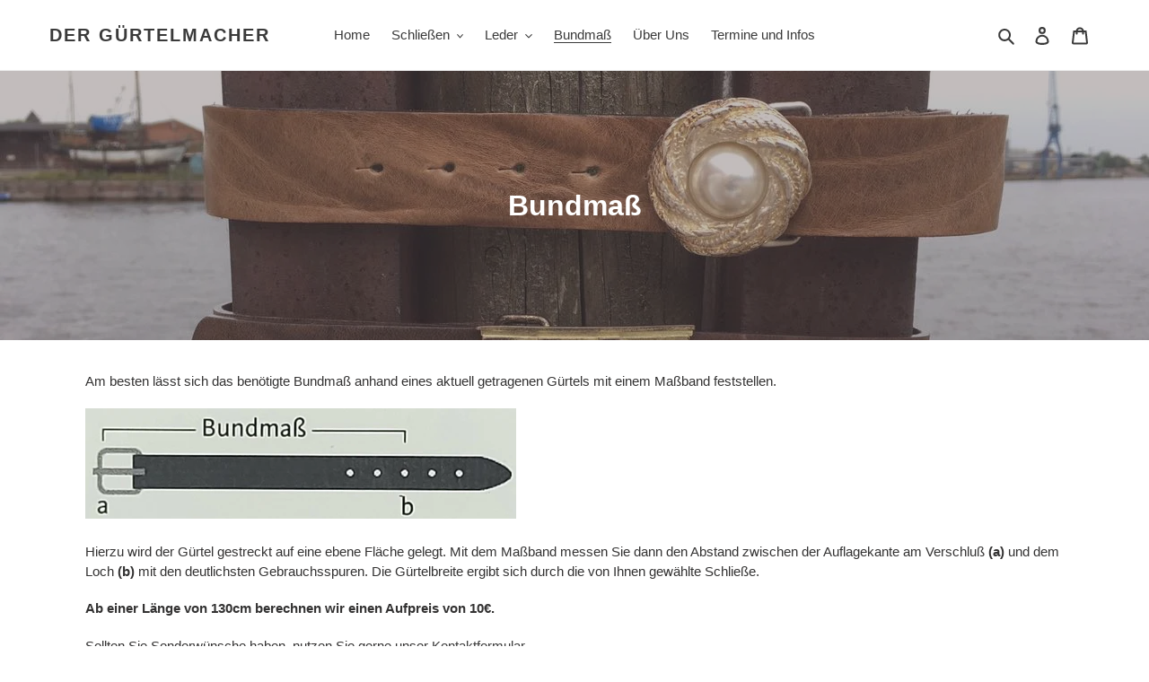

--- FILE ---
content_type: text/html; charset=utf-8
request_url: https://der-guertelmacher.com/collections/bundmass
body_size: 21573
content:
<!doctype html>
<html class="no-js" lang="de">
<head>
  <meta charset="utf-8">
  <meta http-equiv="X-UA-Compatible" content="IE=edge,chrome=1">
  <meta name="viewport" content="width=device-width,initial-scale=1">
  <meta name="theme-color" content="#3a3a3a">
  <link rel="canonical" href="https://der-guertelmacher.com/collections/bundmass"><title>Bundmaß
&ndash; Der Gürtelmacher</title><meta name="description" content="Am besten lässt sich das benötigte Bundmaß anhand eines aktuell getragenen Gürtels mit einem Maßband feststellen. Hierzu wird der Gürtel gestreckt auf eine ebene Fläche gelegt. Mit dem Maßband messen Sie dann den Abstand zwischen der Auflagekante am Verschluß (a) und dem Loch (b) mit den deutlichsten Gebrauchsspuren. D"><!-- /snippets/social-meta-tags.liquid -->




<meta property="og:site_name" content="Der Gürtelmacher">
<meta property="og:url" content="https://der-guertelmacher.com/collections/bundmass">
<meta property="og:title" content="Bundmaß">
<meta property="og:type" content="product.group">
<meta property="og:description" content="Am besten lässt sich das benötigte Bundmaß anhand eines aktuell getragenen Gürtels mit einem Maßband feststellen. Hierzu wird der Gürtel gestreckt auf eine ebene Fläche gelegt. Mit dem Maßband messen Sie dann den Abstand zwischen der Auflagekante am Verschluß (a) und dem Loch (b) mit den deutlichsten Gebrauchsspuren. D">

<meta property="og:image" content="http://der-guertelmacher.com/cdn/shop/collections/IMG_0973_1200x1200.jpg?v=1586094951">
<meta property="og:image:secure_url" content="https://der-guertelmacher.com/cdn/shop/collections/IMG_0973_1200x1200.jpg?v=1586094951">


<meta name="twitter:card" content="summary_large_image">
<meta name="twitter:title" content="Bundmaß">
<meta name="twitter:description" content="Am besten lässt sich das benötigte Bundmaß anhand eines aktuell getragenen Gürtels mit einem Maßband feststellen. Hierzu wird der Gürtel gestreckt auf eine ebene Fläche gelegt. Mit dem Maßband messen Sie dann den Abstand zwischen der Auflagekante am Verschluß (a) und dem Loch (b) mit den deutlichsten Gebrauchsspuren. D">


  <link href="//der-guertelmacher.com/cdn/shop/t/1/assets/theme.scss.css?v=125901405801606588091759260090" rel="stylesheet" type="text/css" media="all" />

  <script>
    var theme = {
      breakpoints: {
        medium: 750,
        large: 990,
        widescreen: 1400
      },
      strings: {
        addToCart: "In den Warenkorb legen",
        soldOut: "Ausverkauft",
        unavailable: "Nicht verfügbar",
        regularPrice: "Normaler Preis",
        salePrice: "Sonderpreis",
        sale: "Angebot",
        fromLowestPrice: "ab [price]",
        vendor: "Verkäufer",
        showMore: "Mehr anzeigen",
        showLess: "Weniger anzeigen",
        searchFor: "Suchen nach",
        addressError: "Kann die Adresse nicht finden",
        addressNoResults: "Keine Ergebnisse für diese Adresse",
        addressQueryLimit: "Sie haben die Nutzungsgrenze der Google-API überschritten. Sie sollten über ein Upgrade auf einen \u003ca href=\"https:\/\/developers.google.com\/maps\/premium\/usage-limits\"\u003ePremium-Plan\u003c\/a\u003e nachdenken.",
        authError: "Es gab ein Problem bei der Authentifizierung Ihres Google Maps-Kontos.",
        newWindow: "Öffnet ein neues Fenster.",
        external: "Öffnet externe Website.",
        newWindowExternal: "Öffnet externe Website in einem neuen Fenster.",
        removeLabel: "[product] entfernen",
        update: "Warenkorb aktualisieren",
        quantity: "Menge",
        discountedTotal: "Gesamtrabatt",
        regularTotal: "Normaler Gesamtpreis",
        priceColumn: "Rabattdetails finden Sie in der Preisspalte.",
        quantityMinimumMessage: "Die Menge muss 1 oder mehr sein",
        cartError: "Beim Aktualisieren des Warenkorbs ist ein Fehler aufgetreten. Bitte versuche es erneut.",
        removedItemMessage: "\u003cspan class=\"cart__removed-product-details\"\u003e([quantity]) [link]\u003c\/span\u003e aus Ihrem Warenkorb entfernt.",
        unitPrice: "Einzelpreis",
        unitPriceSeparator: "pro",
        oneCartCount: "1 Artikel",
        otherCartCount: "[count] Produkte",
        quantityLabel: "Menge: [count]",
        products: "Produkte",
        loading: "Wird geladen",
        number_of_results: "[result_number] von [results_count]",
        number_of_results_found: "[results_count] Ergebnisse gefunden",
        one_result_found: "1 Ergebnis gefunden"
      },
      moneyFormat: "{{amount_with_comma_separator}} €",
      moneyFormatWithCurrency: "{{amount_with_comma_separator}} € EUR",
      settings: {
        predictiveSearchEnabled: true,
        predictiveSearchShowPrice: false,
        predictiveSearchShowVendor: false
      }
    }

    document.documentElement.className = document.documentElement.className.replace('no-js', 'js');
  </script><script src="//der-guertelmacher.com/cdn/shop/t/1/assets/lazysizes.js?v=94224023136283657951585929933" async="async"></script>
  <script src="//der-guertelmacher.com/cdn/shop/t/1/assets/vendor.js?v=85833464202832145531585929935" defer="defer"></script>
  <script src="//der-guertelmacher.com/cdn/shop/t/1/assets/theme.js?v=89031576585505892971585929934" defer="defer"></script>

  <script>window.performance && window.performance.mark && window.performance.mark('shopify.content_for_header.start');</script><meta name="google-site-verification" content="0XOK8_Kp-YA020hst_sWNwF619GYUUYV_6OzKckZ1tA">
<meta id="shopify-digital-wallet" name="shopify-digital-wallet" content="/29260873821/digital_wallets/dialog">
<meta name="shopify-checkout-api-token" content="c1212a8263f43419961df08bb8d7bb2b">
<meta id="in-context-paypal-metadata" data-shop-id="29260873821" data-venmo-supported="false" data-environment="production" data-locale="de_DE" data-paypal-v4="true" data-currency="EUR">
<link rel="alternate" type="application/atom+xml" title="Feed" href="/collections/bundmass.atom" />
<link rel="next" href="/collections/bundmass?page=2">
<link rel="alternate" hreflang="x-default" href="https://der-guertelmacher.com/collections/bundmass">
<link rel="alternate" hreflang="en" href="https://der-guertelmacher.com/en/collections/bundmass">
<link rel="alternate" type="application/json+oembed" href="https://der-guertelmacher.com/collections/bundmass.oembed">
<script async="async" src="/checkouts/internal/preloads.js?locale=de-DE"></script>
<script id="shopify-features" type="application/json">{"accessToken":"c1212a8263f43419961df08bb8d7bb2b","betas":["rich-media-storefront-analytics"],"domain":"der-guertelmacher.com","predictiveSearch":true,"shopId":29260873821,"locale":"de"}</script>
<script>var Shopify = Shopify || {};
Shopify.shop = "der-guertelmacher.myshopify.com";
Shopify.locale = "de";
Shopify.currency = {"active":"EUR","rate":"1.0"};
Shopify.country = "DE";
Shopify.theme = {"name":"Debut","id":80908910685,"schema_name":"Debut","schema_version":"16.5.2","theme_store_id":796,"role":"main"};
Shopify.theme.handle = "null";
Shopify.theme.style = {"id":null,"handle":null};
Shopify.cdnHost = "der-guertelmacher.com/cdn";
Shopify.routes = Shopify.routes || {};
Shopify.routes.root = "/";</script>
<script type="module">!function(o){(o.Shopify=o.Shopify||{}).modules=!0}(window);</script>
<script>!function(o){function n(){var o=[];function n(){o.push(Array.prototype.slice.apply(arguments))}return n.q=o,n}var t=o.Shopify=o.Shopify||{};t.loadFeatures=n(),t.autoloadFeatures=n()}(window);</script>
<script id="shop-js-analytics" type="application/json">{"pageType":"collection"}</script>
<script defer="defer" async type="module" src="//der-guertelmacher.com/cdn/shopifycloud/shop-js/modules/v2/client.init-shop-cart-sync_KNlu3ypL.de.esm.js"></script>
<script defer="defer" async type="module" src="//der-guertelmacher.com/cdn/shopifycloud/shop-js/modules/v2/chunk.common_SKKNcA3B.esm.js"></script>
<script type="module">
  await import("//der-guertelmacher.com/cdn/shopifycloud/shop-js/modules/v2/client.init-shop-cart-sync_KNlu3ypL.de.esm.js");
await import("//der-guertelmacher.com/cdn/shopifycloud/shop-js/modules/v2/chunk.common_SKKNcA3B.esm.js");

  window.Shopify.SignInWithShop?.initShopCartSync?.({"fedCMEnabled":true,"windoidEnabled":true});

</script>
<script>(function() {
  var isLoaded = false;
  function asyncLoad() {
    if (isLoaded) return;
    isLoaded = true;
    var urls = ["https:\/\/easygdpr.b-cdn.net\/v\/1553540745\/gdpr.min.js?shop=der-guertelmacher.myshopify.com"];
    for (var i = 0; i < urls.length; i++) {
      var s = document.createElement('script');
      s.type = 'text/javascript';
      s.async = true;
      s.src = urls[i];
      var x = document.getElementsByTagName('script')[0];
      x.parentNode.insertBefore(s, x);
    }
  };
  if(window.attachEvent) {
    window.attachEvent('onload', asyncLoad);
  } else {
    window.addEventListener('load', asyncLoad, false);
  }
})();</script>
<script id="__st">var __st={"a":29260873821,"offset":3600,"reqid":"6607d532-4c8d-40d7-85f3-6e1d63cf261b-1767725331","pageurl":"der-guertelmacher.com\/collections\/bundmass","u":"4020196a0c5e","p":"collection","rtyp":"collection","rid":160806862941};</script>
<script>window.ShopifyPaypalV4VisibilityTracking = true;</script>
<script id="captcha-bootstrap">!function(){'use strict';const t='contact',e='account',n='new_comment',o=[[t,t],['blogs',n],['comments',n],[t,'customer']],c=[[e,'customer_login'],[e,'guest_login'],[e,'recover_customer_password'],[e,'create_customer']],r=t=>t.map((([t,e])=>`form[action*='/${t}']:not([data-nocaptcha='true']) input[name='form_type'][value='${e}']`)).join(','),a=t=>()=>t?[...document.querySelectorAll(t)].map((t=>t.form)):[];function s(){const t=[...o],e=r(t);return a(e)}const i='password',u='form_key',d=['recaptcha-v3-token','g-recaptcha-response','h-captcha-response',i],f=()=>{try{return window.sessionStorage}catch{return}},m='__shopify_v',_=t=>t.elements[u];function p(t,e,n=!1){try{const o=window.sessionStorage,c=JSON.parse(o.getItem(e)),{data:r}=function(t){const{data:e,action:n}=t;return t[m]||n?{data:e,action:n}:{data:t,action:n}}(c);for(const[e,n]of Object.entries(r))t.elements[e]&&(t.elements[e].value=n);n&&o.removeItem(e)}catch(o){console.error('form repopulation failed',{error:o})}}const l='form_type',E='cptcha';function T(t){t.dataset[E]=!0}const w=window,h=w.document,L='Shopify',v='ce_forms',y='captcha';let A=!1;((t,e)=>{const n=(g='f06e6c50-85a8-45c8-87d0-21a2b65856fe',I='https://cdn.shopify.com/shopifycloud/storefront-forms-hcaptcha/ce_storefront_forms_captcha_hcaptcha.v1.5.2.iife.js',D={infoText:'Durch hCaptcha geschützt',privacyText:'Datenschutz',termsText:'Allgemeine Geschäftsbedingungen'},(t,e,n)=>{const o=w[L][v],c=o.bindForm;if(c)return c(t,g,e,D).then(n);var r;o.q.push([[t,g,e,D],n]),r=I,A||(h.body.append(Object.assign(h.createElement('script'),{id:'captcha-provider',async:!0,src:r})),A=!0)});var g,I,D;w[L]=w[L]||{},w[L][v]=w[L][v]||{},w[L][v].q=[],w[L][y]=w[L][y]||{},w[L][y].protect=function(t,e){n(t,void 0,e),T(t)},Object.freeze(w[L][y]),function(t,e,n,w,h,L){const[v,y,A,g]=function(t,e,n){const i=e?o:[],u=t?c:[],d=[...i,...u],f=r(d),m=r(i),_=r(d.filter((([t,e])=>n.includes(e))));return[a(f),a(m),a(_),s()]}(w,h,L),I=t=>{const e=t.target;return e instanceof HTMLFormElement?e:e&&e.form},D=t=>v().includes(t);t.addEventListener('submit',(t=>{const e=I(t);if(!e)return;const n=D(e)&&!e.dataset.hcaptchaBound&&!e.dataset.recaptchaBound,o=_(e),c=g().includes(e)&&(!o||!o.value);(n||c)&&t.preventDefault(),c&&!n&&(function(t){try{if(!f())return;!function(t){const e=f();if(!e)return;const n=_(t);if(!n)return;const o=n.value;o&&e.removeItem(o)}(t);const e=Array.from(Array(32),(()=>Math.random().toString(36)[2])).join('');!function(t,e){_(t)||t.append(Object.assign(document.createElement('input'),{type:'hidden',name:u})),t.elements[u].value=e}(t,e),function(t,e){const n=f();if(!n)return;const o=[...t.querySelectorAll(`input[type='${i}']`)].map((({name:t})=>t)),c=[...d,...o],r={};for(const[a,s]of new FormData(t).entries())c.includes(a)||(r[a]=s);n.setItem(e,JSON.stringify({[m]:1,action:t.action,data:r}))}(t,e)}catch(e){console.error('failed to persist form',e)}}(e),e.submit())}));const S=(t,e)=>{t&&!t.dataset[E]&&(n(t,e.some((e=>e===t))),T(t))};for(const o of['focusin','change'])t.addEventListener(o,(t=>{const e=I(t);D(e)&&S(e,y())}));const B=e.get('form_key'),M=e.get(l),P=B&&M;t.addEventListener('DOMContentLoaded',(()=>{const t=y();if(P)for(const e of t)e.elements[l].value===M&&p(e,B);[...new Set([...A(),...v().filter((t=>'true'===t.dataset.shopifyCaptcha))])].forEach((e=>S(e,t)))}))}(h,new URLSearchParams(w.location.search),n,t,e,['guest_login'])})(!0,!0)}();</script>
<script integrity="sha256-4kQ18oKyAcykRKYeNunJcIwy7WH5gtpwJnB7kiuLZ1E=" data-source-attribution="shopify.loadfeatures" defer="defer" src="//der-guertelmacher.com/cdn/shopifycloud/storefront/assets/storefront/load_feature-a0a9edcb.js" crossorigin="anonymous"></script>
<script data-source-attribution="shopify.dynamic_checkout.dynamic.init">var Shopify=Shopify||{};Shopify.PaymentButton=Shopify.PaymentButton||{isStorefrontPortableWallets:!0,init:function(){window.Shopify.PaymentButton.init=function(){};var t=document.createElement("script");t.src="https://der-guertelmacher.com/cdn/shopifycloud/portable-wallets/latest/portable-wallets.de.js",t.type="module",document.head.appendChild(t)}};
</script>
<script data-source-attribution="shopify.dynamic_checkout.buyer_consent">
  function portableWalletsHideBuyerConsent(e){var t=document.getElementById("shopify-buyer-consent"),n=document.getElementById("shopify-subscription-policy-button");t&&n&&(t.classList.add("hidden"),t.setAttribute("aria-hidden","true"),n.removeEventListener("click",e))}function portableWalletsShowBuyerConsent(e){var t=document.getElementById("shopify-buyer-consent"),n=document.getElementById("shopify-subscription-policy-button");t&&n&&(t.classList.remove("hidden"),t.removeAttribute("aria-hidden"),n.addEventListener("click",e))}window.Shopify?.PaymentButton&&(window.Shopify.PaymentButton.hideBuyerConsent=portableWalletsHideBuyerConsent,window.Shopify.PaymentButton.showBuyerConsent=portableWalletsShowBuyerConsent);
</script>
<script data-source-attribution="shopify.dynamic_checkout.cart.bootstrap">document.addEventListener("DOMContentLoaded",(function(){function t(){return document.querySelector("shopify-accelerated-checkout-cart, shopify-accelerated-checkout")}if(t())Shopify.PaymentButton.init();else{new MutationObserver((function(e,n){t()&&(Shopify.PaymentButton.init(),n.disconnect())})).observe(document.body,{childList:!0,subtree:!0})}}));
</script>
<link id="shopify-accelerated-checkout-styles" rel="stylesheet" media="screen" href="https://der-guertelmacher.com/cdn/shopifycloud/portable-wallets/latest/accelerated-checkout-backwards-compat.css" crossorigin="anonymous">
<style id="shopify-accelerated-checkout-cart">
        #shopify-buyer-consent {
  margin-top: 1em;
  display: inline-block;
  width: 100%;
}

#shopify-buyer-consent.hidden {
  display: none;
}

#shopify-subscription-policy-button {
  background: none;
  border: none;
  padding: 0;
  text-decoration: underline;
  font-size: inherit;
  cursor: pointer;
}

#shopify-subscription-policy-button::before {
  box-shadow: none;
}

      </style>

<script>window.performance && window.performance.mark && window.performance.mark('shopify.content_for_header.end');</script>

  

  

  

  
    <script type="text/javascript">
      try {
        window.EasyGdprSettings = "{\"cookie_banner\":true,\"cookie_banner_cookiename\":\"\",\"cookie_banner_settings\":{\"restrict_eu\":true},\"current_theme\":\"debut\",\"custom_button_position\":\"\",\"eg_display\":[\"footer\",\"login\",\"account\"],\"enabled\":true,\"restrict_eu\":true,\"texts\":{}}";
      } catch (error) {}
    </script>
  



<link href="https://monorail-edge.shopifysvc.com" rel="dns-prefetch">
<script>(function(){if ("sendBeacon" in navigator && "performance" in window) {try {var session_token_from_headers = performance.getEntriesByType('navigation')[0].serverTiming.find(x => x.name == '_s').description;} catch {var session_token_from_headers = undefined;}var session_cookie_matches = document.cookie.match(/_shopify_s=([^;]*)/);var session_token_from_cookie = session_cookie_matches && session_cookie_matches.length === 2 ? session_cookie_matches[1] : "";var session_token = session_token_from_headers || session_token_from_cookie || "";function handle_abandonment_event(e) {var entries = performance.getEntries().filter(function(entry) {return /monorail-edge.shopifysvc.com/.test(entry.name);});if (!window.abandonment_tracked && entries.length === 0) {window.abandonment_tracked = true;var currentMs = Date.now();var navigation_start = performance.timing.navigationStart;var payload = {shop_id: 29260873821,url: window.location.href,navigation_start,duration: currentMs - navigation_start,session_token,page_type: "collection"};window.navigator.sendBeacon("https://monorail-edge.shopifysvc.com/v1/produce", JSON.stringify({schema_id: "online_store_buyer_site_abandonment/1.1",payload: payload,metadata: {event_created_at_ms: currentMs,event_sent_at_ms: currentMs}}));}}window.addEventListener('pagehide', handle_abandonment_event);}}());</script>
<script id="web-pixels-manager-setup">(function e(e,d,r,n,o){if(void 0===o&&(o={}),!Boolean(null===(a=null===(i=window.Shopify)||void 0===i?void 0:i.analytics)||void 0===a?void 0:a.replayQueue)){var i,a;window.Shopify=window.Shopify||{};var t=window.Shopify;t.analytics=t.analytics||{};var s=t.analytics;s.replayQueue=[],s.publish=function(e,d,r){return s.replayQueue.push([e,d,r]),!0};try{self.performance.mark("wpm:start")}catch(e){}var l=function(){var e={modern:/Edge?\/(1{2}[4-9]|1[2-9]\d|[2-9]\d{2}|\d{4,})\.\d+(\.\d+|)|Firefox\/(1{2}[4-9]|1[2-9]\d|[2-9]\d{2}|\d{4,})\.\d+(\.\d+|)|Chrom(ium|e)\/(9{2}|\d{3,})\.\d+(\.\d+|)|(Maci|X1{2}).+ Version\/(15\.\d+|(1[6-9]|[2-9]\d|\d{3,})\.\d+)([,.]\d+|)( \(\w+\)|)( Mobile\/\w+|) Safari\/|Chrome.+OPR\/(9{2}|\d{3,})\.\d+\.\d+|(CPU[ +]OS|iPhone[ +]OS|CPU[ +]iPhone|CPU IPhone OS|CPU iPad OS)[ +]+(15[._]\d+|(1[6-9]|[2-9]\d|\d{3,})[._]\d+)([._]\d+|)|Android:?[ /-](13[3-9]|1[4-9]\d|[2-9]\d{2}|\d{4,})(\.\d+|)(\.\d+|)|Android.+Firefox\/(13[5-9]|1[4-9]\d|[2-9]\d{2}|\d{4,})\.\d+(\.\d+|)|Android.+Chrom(ium|e)\/(13[3-9]|1[4-9]\d|[2-9]\d{2}|\d{4,})\.\d+(\.\d+|)|SamsungBrowser\/([2-9]\d|\d{3,})\.\d+/,legacy:/Edge?\/(1[6-9]|[2-9]\d|\d{3,})\.\d+(\.\d+|)|Firefox\/(5[4-9]|[6-9]\d|\d{3,})\.\d+(\.\d+|)|Chrom(ium|e)\/(5[1-9]|[6-9]\d|\d{3,})\.\d+(\.\d+|)([\d.]+$|.*Safari\/(?![\d.]+ Edge\/[\d.]+$))|(Maci|X1{2}).+ Version\/(10\.\d+|(1[1-9]|[2-9]\d|\d{3,})\.\d+)([,.]\d+|)( \(\w+\)|)( Mobile\/\w+|) Safari\/|Chrome.+OPR\/(3[89]|[4-9]\d|\d{3,})\.\d+\.\d+|(CPU[ +]OS|iPhone[ +]OS|CPU[ +]iPhone|CPU IPhone OS|CPU iPad OS)[ +]+(10[._]\d+|(1[1-9]|[2-9]\d|\d{3,})[._]\d+)([._]\d+|)|Android:?[ /-](13[3-9]|1[4-9]\d|[2-9]\d{2}|\d{4,})(\.\d+|)(\.\d+|)|Mobile Safari.+OPR\/([89]\d|\d{3,})\.\d+\.\d+|Android.+Firefox\/(13[5-9]|1[4-9]\d|[2-9]\d{2}|\d{4,})\.\d+(\.\d+|)|Android.+Chrom(ium|e)\/(13[3-9]|1[4-9]\d|[2-9]\d{2}|\d{4,})\.\d+(\.\d+|)|Android.+(UC? ?Browser|UCWEB|U3)[ /]?(15\.([5-9]|\d{2,})|(1[6-9]|[2-9]\d|\d{3,})\.\d+)\.\d+|SamsungBrowser\/(5\.\d+|([6-9]|\d{2,})\.\d+)|Android.+MQ{2}Browser\/(14(\.(9|\d{2,})|)|(1[5-9]|[2-9]\d|\d{3,})(\.\d+|))(\.\d+|)|K[Aa][Ii]OS\/(3\.\d+|([4-9]|\d{2,})\.\d+)(\.\d+|)/},d=e.modern,r=e.legacy,n=navigator.userAgent;return n.match(d)?"modern":n.match(r)?"legacy":"unknown"}(),u="modern"===l?"modern":"legacy",c=(null!=n?n:{modern:"",legacy:""})[u],f=function(e){return[e.baseUrl,"/wpm","/b",e.hashVersion,"modern"===e.buildTarget?"m":"l",".js"].join("")}({baseUrl:d,hashVersion:r,buildTarget:u}),m=function(e){var d=e.version,r=e.bundleTarget,n=e.surface,o=e.pageUrl,i=e.monorailEndpoint;return{emit:function(e){var a=e.status,t=e.errorMsg,s=(new Date).getTime(),l=JSON.stringify({metadata:{event_sent_at_ms:s},events:[{schema_id:"web_pixels_manager_load/3.1",payload:{version:d,bundle_target:r,page_url:o,status:a,surface:n,error_msg:t},metadata:{event_created_at_ms:s}}]});if(!i)return console&&console.warn&&console.warn("[Web Pixels Manager] No Monorail endpoint provided, skipping logging."),!1;try{return self.navigator.sendBeacon.bind(self.navigator)(i,l)}catch(e){}var u=new XMLHttpRequest;try{return u.open("POST",i,!0),u.setRequestHeader("Content-Type","text/plain"),u.send(l),!0}catch(e){return console&&console.warn&&console.warn("[Web Pixels Manager] Got an unhandled error while logging to Monorail."),!1}}}}({version:r,bundleTarget:l,surface:e.surface,pageUrl:self.location.href,monorailEndpoint:e.monorailEndpoint});try{o.browserTarget=l,function(e){var d=e.src,r=e.async,n=void 0===r||r,o=e.onload,i=e.onerror,a=e.sri,t=e.scriptDataAttributes,s=void 0===t?{}:t,l=document.createElement("script"),u=document.querySelector("head"),c=document.querySelector("body");if(l.async=n,l.src=d,a&&(l.integrity=a,l.crossOrigin="anonymous"),s)for(var f in s)if(Object.prototype.hasOwnProperty.call(s,f))try{l.dataset[f]=s[f]}catch(e){}if(o&&l.addEventListener("load",o),i&&l.addEventListener("error",i),u)u.appendChild(l);else{if(!c)throw new Error("Did not find a head or body element to append the script");c.appendChild(l)}}({src:f,async:!0,onload:function(){if(!function(){var e,d;return Boolean(null===(d=null===(e=window.Shopify)||void 0===e?void 0:e.analytics)||void 0===d?void 0:d.initialized)}()){var d=window.webPixelsManager.init(e)||void 0;if(d){var r=window.Shopify.analytics;r.replayQueue.forEach((function(e){var r=e[0],n=e[1],o=e[2];d.publishCustomEvent(r,n,o)})),r.replayQueue=[],r.publish=d.publishCustomEvent,r.visitor=d.visitor,r.initialized=!0}}},onerror:function(){return m.emit({status:"failed",errorMsg:"".concat(f," has failed to load")})},sri:function(e){var d=/^sha384-[A-Za-z0-9+/=]+$/;return"string"==typeof e&&d.test(e)}(c)?c:"",scriptDataAttributes:o}),m.emit({status:"loading"})}catch(e){m.emit({status:"failed",errorMsg:(null==e?void 0:e.message)||"Unknown error"})}}})({shopId: 29260873821,storefrontBaseUrl: "https://der-guertelmacher.com",extensionsBaseUrl: "https://extensions.shopifycdn.com/cdn/shopifycloud/web-pixels-manager",monorailEndpoint: "https://monorail-edge.shopifysvc.com/unstable/produce_batch",surface: "storefront-renderer",enabledBetaFlags: ["2dca8a86","a0d5f9d2"],webPixelsConfigList: [{"id":"1110180105","configuration":"{\"config\":\"{\\\"pixel_id\\\":\\\"GT-5RMHDXN\\\",\\\"target_country\\\":\\\"DE\\\",\\\"gtag_events\\\":[{\\\"type\\\":\\\"purchase\\\",\\\"action_label\\\":\\\"MC-EFTW0Y2DED\\\"},{\\\"type\\\":\\\"page_view\\\",\\\"action_label\\\":\\\"MC-EFTW0Y2DED\\\"},{\\\"type\\\":\\\"view_item\\\",\\\"action_label\\\":\\\"MC-EFTW0Y2DED\\\"}],\\\"enable_monitoring_mode\\\":false}\"}","eventPayloadVersion":"v1","runtimeContext":"OPEN","scriptVersion":"b2a88bafab3e21179ed38636efcd8a93","type":"APP","apiClientId":1780363,"privacyPurposes":[],"dataSharingAdjustments":{"protectedCustomerApprovalScopes":["read_customer_address","read_customer_email","read_customer_name","read_customer_personal_data","read_customer_phone"]}},{"id":"shopify-app-pixel","configuration":"{}","eventPayloadVersion":"v1","runtimeContext":"STRICT","scriptVersion":"0450","apiClientId":"shopify-pixel","type":"APP","privacyPurposes":["ANALYTICS","MARKETING"]},{"id":"shopify-custom-pixel","eventPayloadVersion":"v1","runtimeContext":"LAX","scriptVersion":"0450","apiClientId":"shopify-pixel","type":"CUSTOM","privacyPurposes":["ANALYTICS","MARKETING"]}],isMerchantRequest: false,initData: {"shop":{"name":"Der Gürtelmacher","paymentSettings":{"currencyCode":"EUR"},"myshopifyDomain":"der-guertelmacher.myshopify.com","countryCode":"DE","storefrontUrl":"https:\/\/der-guertelmacher.com"},"customer":null,"cart":null,"checkout":null,"productVariants":[],"purchasingCompany":null},},"https://der-guertelmacher.com/cdn","7cecd0b6w90c54c6cpe92089d5m57a67346",{"modern":"","legacy":""},{"shopId":"29260873821","storefrontBaseUrl":"https:\/\/der-guertelmacher.com","extensionBaseUrl":"https:\/\/extensions.shopifycdn.com\/cdn\/shopifycloud\/web-pixels-manager","surface":"storefront-renderer","enabledBetaFlags":"[\"2dca8a86\", \"a0d5f9d2\"]","isMerchantRequest":"false","hashVersion":"7cecd0b6w90c54c6cpe92089d5m57a67346","publish":"custom","events":"[[\"page_viewed\",{}],[\"collection_viewed\",{\"collection\":{\"id\":\"160806862941\",\"title\":\"Bundmaß\",\"productVariants\":[{\"price\":{\"amount\":19.0,\"currencyCode\":\"EUR\"},\"product\":{\"title\":\"Dakota schwarz\",\"vendor\":\"Der Gürtelmacher\",\"id\":\"4613222236253\",\"untranslatedTitle\":\"Dakota schwarz\",\"url\":\"\/products\/dakota-schwarz\",\"type\":\"Leder\"},\"id\":\"32208011886685\",\"image\":{\"src\":\"\/\/der-guertelmacher.com\/cdn\/shop\/products\/20200328_173205.jpg?v=1586188308\"},\"sku\":\"\",\"title\":\"2cm ohne Druckknopf \/ Nein\",\"untranslatedTitle\":\"2cm ohne Druckknopf \/ Nein\"},{\"price\":{\"amount\":19.0,\"currencyCode\":\"EUR\"},\"product\":{\"title\":\"Dakota dunkelbraun\",\"vendor\":\"Der Gürtelmacher\",\"id\":\"4613218730077\",\"untranslatedTitle\":\"Dakota dunkelbraun\",\"url\":\"\/products\/dakota-dunkelbraun\",\"type\":\"Leder\"},\"id\":\"32208002941021\",\"image\":{\"src\":\"\/\/der-guertelmacher.com\/cdn\/shop\/products\/20200328_173040.jpg?v=1586188220\"},\"sku\":\"\",\"title\":\"2cm ohne Druckknopf \/ Nein\",\"untranslatedTitle\":\"2cm ohne Druckknopf \/ Nein\"},{\"price\":{\"amount\":19.0,\"currencyCode\":\"EUR\"},\"product\":{\"title\":\"Dakota cognac\",\"vendor\":\"Der Gürtelmacher\",\"id\":\"4613210964061\",\"untranslatedTitle\":\"Dakota cognac\",\"url\":\"\/products\/dakota-cognac\",\"type\":\"Leder\"},\"id\":\"32207985311837\",\"image\":{\"src\":\"\/\/der-guertelmacher.com\/cdn\/shop\/products\/20200328_173325.jpg?v=1586187951\"},\"sku\":\"\",\"title\":\"2cm ohne Druckknopf \/ Nein\",\"untranslatedTitle\":\"2cm ohne Druckknopf \/ Nein\"},{\"price\":{\"amount\":19.0,\"currencyCode\":\"EUR\"},\"product\":{\"title\":\"Dakota dunkelblau\",\"vendor\":\"Der Gürtelmacher\",\"id\":\"4613224464477\",\"untranslatedTitle\":\"Dakota dunkelblau\",\"url\":\"\/products\/dakota-dunkelblau\",\"type\":\"Leder\"},\"id\":\"32208018505821\",\"image\":{\"src\":\"\/\/der-guertelmacher.com\/cdn\/shop\/products\/20200328_173241.jpg?v=1586188402\"},\"sku\":\"\",\"title\":\"2cm ohne Druckknopf \/ Nein\",\"untranslatedTitle\":\"2cm ohne Druckknopf \/ Nein\"},{\"price\":{\"amount\":19.0,\"currencyCode\":\"EUR\"},\"product\":{\"title\":\"Wasserbüffelleder grau\",\"vendor\":\"Der Gürtelmacher\",\"id\":\"4613278564445\",\"untranslatedTitle\":\"Wasserbüffelleder grau\",\"url\":\"\/products\/wasserbuffelleder-grau-1\",\"type\":\"Leder\"},\"id\":\"32208196141149\",\"image\":{\"src\":\"\/\/der-guertelmacher.com\/cdn\/shop\/products\/20200328_180130_4f8e89f5-bf12-4403-bec0-74237f0f6b8f.jpg?v=1586190940\"},\"sku\":\"\",\"title\":\"2cm ohne Druckknopf \/ Nein\",\"untranslatedTitle\":\"2cm ohne Druckknopf \/ Nein\"},{\"price\":{\"amount\":19.0,\"currencyCode\":\"EUR\"},\"product\":{\"title\":\"Nevada schwarz\",\"vendor\":\"Der Gürtelmacher\",\"id\":\"4613254742109\",\"untranslatedTitle\":\"Nevada schwarz\",\"url\":\"\/products\/nevada-schwarz\",\"type\":\"Leder\"},\"id\":\"32208109043805\",\"image\":{\"src\":\"\/\/der-guertelmacher.com\/cdn\/shop\/products\/20200328_174349.jpg?v=1586189864\"},\"sku\":\"\",\"title\":\"2cm ohne Druckknopf \/ Nein\",\"untranslatedTitle\":\"2cm ohne Druckknopf \/ Nein\"},{\"price\":{\"amount\":19.0,\"currencyCode\":\"EUR\"},\"product\":{\"title\":\"Nevada cognac\",\"vendor\":\"Der Gürtelmacher\",\"id\":\"4613250875485\",\"untranslatedTitle\":\"Nevada cognac\",\"url\":\"\/products\/nevada-cognac\",\"type\":\"Leder\"},\"id\":\"32208089415773\",\"image\":{\"src\":\"\/\/der-guertelmacher.com\/cdn\/shop\/products\/20200328_174951.jpg?v=1586189622\"},\"sku\":\"\",\"title\":\"2cm ohne Druckknopf \/ Nein\",\"untranslatedTitle\":\"2cm ohne Druckknopf \/ Nein\"},{\"price\":{\"amount\":36.0,\"currencyCode\":\"EUR\"},\"product\":{\"title\":\"Geprägtes Vollrindleder schwarz\",\"vendor\":\"Der Gürtelmacher\",\"id\":\"4613239799901\",\"untranslatedTitle\":\"Geprägtes Vollrindleder schwarz\",\"url\":\"\/products\/gepragtes-vollrindleder-schwarz\",\"type\":\"Leder\"},\"id\":\"32208062087261\",\"image\":{\"src\":\"\/\/der-guertelmacher.com\/cdn\/shop\/products\/20200328_180833.jpg?v=1586189250\"},\"sku\":\"\",\"title\":\"3.5cm ohne Druckknopf \/ Nein\",\"untranslatedTitle\":\"3.5cm ohne Druckknopf \/ Nein\"}]}}]]"});</script><script>
  window.ShopifyAnalytics = window.ShopifyAnalytics || {};
  window.ShopifyAnalytics.meta = window.ShopifyAnalytics.meta || {};
  window.ShopifyAnalytics.meta.currency = 'EUR';
  var meta = {"products":[{"id":4613222236253,"gid":"gid:\/\/shopify\/Product\/4613222236253","vendor":"Der Gürtelmacher","type":"Leder","handle":"dakota-schwarz","variants":[{"id":32208011886685,"price":1900,"name":"Dakota schwarz - 2cm ohne Druckknopf \/ Nein","public_title":"2cm ohne Druckknopf \/ Nein","sku":""},{"id":32208011919453,"price":2400,"name":"Dakota schwarz - 2cm Druckknopf \/ Ja","public_title":"2cm Druckknopf \/ Ja","sku":""},{"id":32208011952221,"price":3300,"name":"Dakota schwarz - 3cm ohne Druckknopf \/ Nein","public_title":"3cm ohne Druckknopf \/ Nein","sku":""},{"id":32208011984989,"price":4100,"name":"Dakota schwarz - 3cm ohne Druckknopf \/ Ja","public_title":"3cm ohne Druckknopf \/ Ja","sku":""},{"id":32208012017757,"price":3600,"name":"Dakota schwarz - 3.5cm ohne Druckknopf \/ Nein","public_title":"3.5cm ohne Druckknopf \/ Nein","sku":""},{"id":32208012050525,"price":4400,"name":"Dakota schwarz - 3.5cm ohne Druckknopf \/ Ja","public_title":"3.5cm ohne Druckknopf \/ Ja","sku":""},{"id":32208012083293,"price":3900,"name":"Dakota schwarz - 4cm ohne Druckknopf \/ Nein","public_title":"4cm ohne Druckknopf \/ Nein","sku":""},{"id":32208012116061,"price":4900,"name":"Dakota schwarz - 4cm ohne Druckknopf \/ Ja","public_title":"4cm ohne Druckknopf \/ Ja","sku":""},{"id":32208012148829,"price":5400,"name":"Dakota schwarz - 4.5cm ohne Druckknopf \/ Nein","public_title":"4.5cm ohne Druckknopf \/ Nein","sku":""},{"id":32208012181597,"price":6400,"name":"Dakota schwarz - 4.5cm ohne Druckknopf \/ Ja","public_title":"4.5cm ohne Druckknopf \/ Ja","sku":""},{"id":32208012214365,"price":5400,"name":"Dakota schwarz - 5cm ohne Druckknopf \/ Nein","public_title":"5cm ohne Druckknopf \/ Nein","sku":""},{"id":32208012247133,"price":6400,"name":"Dakota schwarz - 5cm ohne Druckknopf \/ Ja","public_title":"5cm ohne Druckknopf \/ Ja","sku":""},{"id":32208012279901,"price":4400,"name":"Dakota schwarz - 4cm mit Druckknopf \/ Nein","public_title":"4cm mit Druckknopf \/ Nein","sku":""},{"id":32208012312669,"price":4900,"name":"Dakota schwarz - 4cm mit Druckknopf \/ Ja","public_title":"4cm mit Druckknopf \/ Ja","sku":""},{"id":32208012345437,"price":5400,"name":"Dakota schwarz - 4.5cm mit Druckknopf \/ Nein","public_title":"4.5cm mit Druckknopf \/ Nein","sku":""},{"id":32208012378205,"price":6400,"name":"Dakota schwarz - 4.5cm mit Druckknopf \/ Ja","public_title":"4.5cm mit Druckknopf \/ Ja","sku":""},{"id":32208012410973,"price":5400,"name":"Dakota schwarz - 5cm mit Druckknopf \/ Nein","public_title":"5cm mit Druckknopf \/ Nein","sku":""},{"id":32208012443741,"price":6400,"name":"Dakota schwarz - 5cm mit Druckknopf \/ Ja","public_title":"5cm mit Druckknopf \/ Ja","sku":""}],"remote":false},{"id":4613218730077,"gid":"gid:\/\/shopify\/Product\/4613218730077","vendor":"Der Gürtelmacher","type":"Leder","handle":"dakota-dunkelbraun","variants":[{"id":32208002941021,"price":1900,"name":"Dakota dunkelbraun - 2cm ohne Druckknopf \/ Nein","public_title":"2cm ohne Druckknopf \/ Nein","sku":""},{"id":32208002973789,"price":2900,"name":"Dakota dunkelbraun - 2cm ohne Druckknopf \/ Ja","public_title":"2cm ohne Druckknopf \/ Ja","sku":""},{"id":32208003006557,"price":3300,"name":"Dakota dunkelbraun - 3cm ohne Druckknopf \/ Nein","public_title":"3cm ohne Druckknopf \/ Nein","sku":""},{"id":32208003039325,"price":4100,"name":"Dakota dunkelbraun - 3cm ohne Druckknopf \/ Ja","public_title":"3cm ohne Druckknopf \/ Ja","sku":""},{"id":32208003104861,"price":3600,"name":"Dakota dunkelbraun - 3.5cm ohne Druckknopf \/ Nein","public_title":"3.5cm ohne Druckknopf \/ Nein","sku":""},{"id":32208003170397,"price":4400,"name":"Dakota dunkelbraun - 3.5cm ohne Druckknopf \/ Ja","public_title":"3.5cm ohne Druckknopf \/ Ja","sku":""},{"id":32208003235933,"price":3900,"name":"Dakota dunkelbraun - 4cm ohne Druckknopf \/ Nein","public_title":"4cm ohne Druckknopf \/ Nein","sku":""},{"id":32208003301469,"price":4900,"name":"Dakota dunkelbraun - 4cm ohne Druckknopf \/ Ja","public_title":"4cm ohne Druckknopf \/ Ja","sku":""},{"id":32208003367005,"price":5400,"name":"Dakota dunkelbraun - 4.5cm ohne Druckknopf \/ Nein","public_title":"4.5cm ohne Druckknopf \/ Nein","sku":""},{"id":32208003399773,"price":6400,"name":"Dakota dunkelbraun - 4.5cm ohne Druckknopf \/ Ja","public_title":"4.5cm ohne Druckknopf \/ Ja","sku":""},{"id":32208003465309,"price":5400,"name":"Dakota dunkelbraun - 5cm ohne Druckknopf \/ Nein","public_title":"5cm ohne Druckknopf \/ Nein","sku":""},{"id":32208003498077,"price":6400,"name":"Dakota dunkelbraun - 5cm ohne Druckknopf \/ Ja","public_title":"5cm ohne Druckknopf \/ Ja","sku":""},{"id":32208003530845,"price":4400,"name":"Dakota dunkelbraun - 4cm mit Druckknopf \/ Nein","public_title":"4cm mit Druckknopf \/ Nein","sku":""},{"id":32208003563613,"price":4900,"name":"Dakota dunkelbraun - 4cm mit Druckknopf \/ Ja","public_title":"4cm mit Druckknopf \/ Ja","sku":""},{"id":32208003596381,"price":5400,"name":"Dakota dunkelbraun - 4.5cm mit Druckknopf \/ Nein","public_title":"4.5cm mit Druckknopf \/ Nein","sku":""},{"id":32208003629149,"price":6400,"name":"Dakota dunkelbraun - 4.5cm mit Druckknopf \/ Ja","public_title":"4.5cm mit Druckknopf \/ Ja","sku":""},{"id":32208003661917,"price":5400,"name":"Dakota dunkelbraun - 5cm mit Druckknopf \/ Nein","public_title":"5cm mit Druckknopf \/ Nein","sku":""},{"id":32208003694685,"price":6400,"name":"Dakota dunkelbraun - 5cm mit Druckknopf \/ Ja","public_title":"5cm mit Druckknopf \/ Ja","sku":""}],"remote":false},{"id":4613210964061,"gid":"gid:\/\/shopify\/Product\/4613210964061","vendor":"Der Gürtelmacher","type":"Leder","handle":"dakota-cognac","variants":[{"id":32207985311837,"price":1900,"name":"Dakota cognac - 2cm ohne Druckknopf \/ Nein","public_title":"2cm ohne Druckknopf \/ Nein","sku":""},{"id":32207985344605,"price":2900,"name":"Dakota cognac - 2cm ohne Druckknopf \/ Ja","public_title":"2cm ohne Druckknopf \/ Ja","sku":""},{"id":32207985377373,"price":3300,"name":"Dakota cognac - 3cm ohne Druckknopf \/ Nein","public_title":"3cm ohne Druckknopf \/ Nein","sku":""},{"id":32207985410141,"price":4100,"name":"Dakota cognac - 3cm ohne Druckknopf \/ Ja","public_title":"3cm ohne Druckknopf \/ Ja","sku":""},{"id":32207985442909,"price":3600,"name":"Dakota cognac - 3.5cm ohne Druckknopf \/ Nein","public_title":"3.5cm ohne Druckknopf \/ Nein","sku":""},{"id":32207985475677,"price":4400,"name":"Dakota cognac - 3.5cm ohne Druckknopf \/ Ja","public_title":"3.5cm ohne Druckknopf \/ Ja","sku":""},{"id":32207985508445,"price":3900,"name":"Dakota cognac - 4cm ohne Druckknopf \/ Nein","public_title":"4cm ohne Druckknopf \/ Nein","sku":""},{"id":32207985541213,"price":4900,"name":"Dakota cognac - 4cm ohne Druckknopf \/ Ja","public_title":"4cm ohne Druckknopf \/ Ja","sku":""},{"id":32207985573981,"price":5400,"name":"Dakota cognac - 4.5cm ohne Druckknopf \/ Nein","public_title":"4.5cm ohne Druckknopf \/ Nein","sku":""},{"id":32207985606749,"price":5400,"name":"Dakota cognac - 4.5cm ohne Druckknopf \/ Ja","public_title":"4.5cm ohne Druckknopf \/ Ja","sku":""},{"id":32207985639517,"price":5400,"name":"Dakota cognac - 5cm ohne Druckknopf \/ Nein","public_title":"5cm ohne Druckknopf \/ Nein","sku":""},{"id":32207985672285,"price":6400,"name":"Dakota cognac - 5cm ohne Druckknopf \/ Ja","public_title":"5cm ohne Druckknopf \/ Ja","sku":""},{"id":32207985705053,"price":4400,"name":"Dakota cognac - 4cm mit Druckknopf \/ Nein","public_title":"4cm mit Druckknopf \/ Nein","sku":""},{"id":32207985737821,"price":4900,"name":"Dakota cognac - 4cm mit Druckknopf \/ Ja","public_title":"4cm mit Druckknopf \/ Ja","sku":""},{"id":32207985770589,"price":5400,"name":"Dakota cognac - 4.5cm mit Druckknopf \/ Nein","public_title":"4.5cm mit Druckknopf \/ Nein","sku":""},{"id":32207985803357,"price":6400,"name":"Dakota cognac - 4.5cm mit Druckknopf \/ Ja","public_title":"4.5cm mit Druckknopf \/ Ja","sku":""},{"id":32207985836125,"price":5400,"name":"Dakota cognac - 5cm mit Druckknopf \/ Nein","public_title":"5cm mit Druckknopf \/ Nein","sku":""},{"id":32207985868893,"price":6400,"name":"Dakota cognac - 5cm mit Druckknopf \/ Ja","public_title":"5cm mit Druckknopf \/ Ja","sku":""}],"remote":false},{"id":4613224464477,"gid":"gid:\/\/shopify\/Product\/4613224464477","vendor":"Der Gürtelmacher","type":"Leder","handle":"dakota-dunkelblau","variants":[{"id":32208018505821,"price":1900,"name":"Dakota dunkelblau - 2cm ohne Druckknopf \/ Nein","public_title":"2cm ohne Druckknopf \/ Nein","sku":""},{"id":32208018571357,"price":2900,"name":"Dakota dunkelblau - 2cm ohne Druckknopf \/ Ja","public_title":"2cm ohne Druckknopf \/ Ja","sku":""},{"id":32208018604125,"price":3300,"name":"Dakota dunkelblau - 3cm ohne Druckknopf \/ Nein","public_title":"3cm ohne Druckknopf \/ Nein","sku":""},{"id":32208018636893,"price":4100,"name":"Dakota dunkelblau - 3cm ohne Druckknopf \/ Ja","public_title":"3cm ohne Druckknopf \/ Ja","sku":""},{"id":32208018669661,"price":3600,"name":"Dakota dunkelblau - 3.5cm ohne Druckknopf \/ Nein","public_title":"3.5cm ohne Druckknopf \/ Nein","sku":""},{"id":32208018702429,"price":4400,"name":"Dakota dunkelblau - 3.5cm ohne Druckknopf \/ Ja","public_title":"3.5cm ohne Druckknopf \/ Ja","sku":""},{"id":32208018735197,"price":3900,"name":"Dakota dunkelblau - 4cm ohne Druckknopf \/ Nein","public_title":"4cm ohne Druckknopf \/ Nein","sku":""},{"id":32208018767965,"price":4900,"name":"Dakota dunkelblau - 4cm ohne Druckknopf \/ Ja","public_title":"4cm ohne Druckknopf \/ Ja","sku":""},{"id":32208018800733,"price":5400,"name":"Dakota dunkelblau - 4.5cm ohne Druckknopf \/ Nein","public_title":"4.5cm ohne Druckknopf \/ Nein","sku":""},{"id":32208018833501,"price":6400,"name":"Dakota dunkelblau - 4.5cm ohne Druckknopf \/ Ja","public_title":"4.5cm ohne Druckknopf \/ Ja","sku":""},{"id":32208018866269,"price":5400,"name":"Dakota dunkelblau - 5cm ohne Druckknopf \/ Nein","public_title":"5cm ohne Druckknopf \/ Nein","sku":""},{"id":32208018899037,"price":6400,"name":"Dakota dunkelblau - 5cm ohne Druckknopf \/ Ja","public_title":"5cm ohne Druckknopf \/ Ja","sku":""},{"id":32208018931805,"price":4400,"name":"Dakota dunkelblau - 4cm mit Druckknopf \/ Nein","public_title":"4cm mit Druckknopf \/ Nein","sku":""},{"id":32208018964573,"price":4900,"name":"Dakota dunkelblau - 4cm mit Druckknopf \/ Ja","public_title":"4cm mit Druckknopf \/ Ja","sku":""},{"id":32208018997341,"price":5400,"name":"Dakota dunkelblau - 4.5cm mit Druckknopf \/ Nein","public_title":"4.5cm mit Druckknopf \/ Nein","sku":""},{"id":32208019030109,"price":6400,"name":"Dakota dunkelblau - 4.5cm mit Druckknopf \/ Ja","public_title":"4.5cm mit Druckknopf \/ Ja","sku":""},{"id":32208019062877,"price":5400,"name":"Dakota dunkelblau - 5cm mit Druckknopf \/ Nein","public_title":"5cm mit Druckknopf \/ Nein","sku":""},{"id":32208019095645,"price":6400,"name":"Dakota dunkelblau - 5cm mit Druckknopf \/ Ja","public_title":"5cm mit Druckknopf \/ Ja","sku":""}],"remote":false},{"id":4613278564445,"gid":"gid:\/\/shopify\/Product\/4613278564445","vendor":"Der Gürtelmacher","type":"Leder","handle":"wasserbuffelleder-grau-1","variants":[{"id":32208196141149,"price":1900,"name":"Wasserbüffelleder grau - 2cm ohne Druckknopf \/ Nein","public_title":"2cm ohne Druckknopf \/ Nein","sku":""},{"id":32208196173917,"price":2900,"name":"Wasserbüffelleder grau - 2cm ohne Druckknopf \/ Ja","public_title":"2cm ohne Druckknopf \/ Ja","sku":""},{"id":32208196206685,"price":3300,"name":"Wasserbüffelleder grau - 3cm ohne Druckknopf \/ Nein","public_title":"3cm ohne Druckknopf \/ Nein","sku":""},{"id":32208196239453,"price":4100,"name":"Wasserbüffelleder grau - 3cm ohne Druckknopf \/ Ja","public_title":"3cm ohne Druckknopf \/ Ja","sku":""},{"id":32208196272221,"price":3600,"name":"Wasserbüffelleder grau - 3.5cm ohne Druckknopf \/ Nein","public_title":"3.5cm ohne Druckknopf \/ Nein","sku":""},{"id":32208196304989,"price":4400,"name":"Wasserbüffelleder grau - 3.5cm ohne Druckknopf \/ Ja","public_title":"3.5cm ohne Druckknopf \/ Ja","sku":""},{"id":32208196337757,"price":3900,"name":"Wasserbüffelleder grau - 4cm ohne Druckknopf \/ Nein","public_title":"4cm ohne Druckknopf \/ Nein","sku":""},{"id":32208196370525,"price":4900,"name":"Wasserbüffelleder grau - 4cm ohne Druckknopf \/ Ja","public_title":"4cm ohne Druckknopf \/ Ja","sku":""},{"id":32208196403293,"price":5400,"name":"Wasserbüffelleder grau - 4.5cm ohne Druckknopf \/ Nein","public_title":"4.5cm ohne Druckknopf \/ Nein","sku":""},{"id":32208196436061,"price":6400,"name":"Wasserbüffelleder grau - 4.5cm ohne Druckknopf \/ Ja","public_title":"4.5cm ohne Druckknopf \/ Ja","sku":""},{"id":32208196468829,"price":5400,"name":"Wasserbüffelleder grau - 5cm ohne Druckknopf \/ Nein","public_title":"5cm ohne Druckknopf \/ Nein","sku":""},{"id":32208196501597,"price":6400,"name":"Wasserbüffelleder grau - 5cm ohne Druckknopf \/ Ja","public_title":"5cm ohne Druckknopf \/ Ja","sku":""},{"id":32208196534365,"price":4400,"name":"Wasserbüffelleder grau - 4cm mit Druckknopf \/ Nein","public_title":"4cm mit Druckknopf \/ Nein","sku":""},{"id":32208196567133,"price":4900,"name":"Wasserbüffelleder grau - 4cm mit Druckknopf \/ Ja","public_title":"4cm mit Druckknopf \/ Ja","sku":""},{"id":32208196599901,"price":5400,"name":"Wasserbüffelleder grau - 4.5cm mit Druckknopf \/ Nein","public_title":"4.5cm mit Druckknopf \/ Nein","sku":""},{"id":32208196632669,"price":6400,"name":"Wasserbüffelleder grau - 4.5cm mit Druckknopf \/ Ja","public_title":"4.5cm mit Druckknopf \/ Ja","sku":""},{"id":32208196665437,"price":5400,"name":"Wasserbüffelleder grau - 5cm mit Druckknopf \/ Nein","public_title":"5cm mit Druckknopf \/ Nein","sku":""},{"id":32208196698205,"price":6400,"name":"Wasserbüffelleder grau - 5cm mit Druckknopf \/ Ja","public_title":"5cm mit Druckknopf \/ Ja","sku":""}],"remote":false},{"id":4613254742109,"gid":"gid:\/\/shopify\/Product\/4613254742109","vendor":"Der Gürtelmacher","type":"Leder","handle":"nevada-schwarz","variants":[{"id":32208109043805,"price":1900,"name":"Nevada schwarz - 2cm ohne Druckknopf \/ Nein","public_title":"2cm ohne Druckknopf \/ Nein","sku":""},{"id":32208109076573,"price":2900,"name":"Nevada schwarz - 2cm ohne Druckknopf \/ Ja","public_title":"2cm ohne Druckknopf \/ Ja","sku":""},{"id":32208109109341,"price":3300,"name":"Nevada schwarz - 3cm ohne Druckknopf \/ Nein","public_title":"3cm ohne Druckknopf \/ Nein","sku":""},{"id":32208109142109,"price":4100,"name":"Nevada schwarz - 3cm ohne Druckknopf \/ Ja","public_title":"3cm ohne Druckknopf \/ Ja","sku":""},{"id":32208109174877,"price":3600,"name":"Nevada schwarz - 3.5cm ohne Druckknopf \/ Nein","public_title":"3.5cm ohne Druckknopf \/ Nein","sku":""},{"id":32208109207645,"price":4400,"name":"Nevada schwarz - 3.5cm ohne Druckknopf \/ Ja","public_title":"3.5cm ohne Druckknopf \/ Ja","sku":""},{"id":32208109240413,"price":3900,"name":"Nevada schwarz - 4cm ohne Druckknopf \/ Nein","public_title":"4cm ohne Druckknopf \/ Nein","sku":""},{"id":32208109273181,"price":4900,"name":"Nevada schwarz - 4cm ohne Druckknopf \/ Ja","public_title":"4cm ohne Druckknopf \/ Ja","sku":""},{"id":32208109305949,"price":5400,"name":"Nevada schwarz - 4.5cm ohne Druckknopf \/ Nein","public_title":"4.5cm ohne Druckknopf \/ Nein","sku":""},{"id":32208109338717,"price":6400,"name":"Nevada schwarz - 4.5cm ohne Druckknopf \/ Ja","public_title":"4.5cm ohne Druckknopf \/ Ja","sku":""},{"id":32208109371485,"price":5400,"name":"Nevada schwarz - 5cm ohne Druckknopf \/ Nein","public_title":"5cm ohne Druckknopf \/ Nein","sku":""},{"id":32208109404253,"price":6400,"name":"Nevada schwarz - 5cm ohne Druckknopf \/ Ja","public_title":"5cm ohne Druckknopf \/ Ja","sku":""},{"id":32208109437021,"price":4400,"name":"Nevada schwarz - 4cm mit Druckknopf \/ Nein","public_title":"4cm mit Druckknopf \/ Nein","sku":""},{"id":32208109502557,"price":4900,"name":"Nevada schwarz - 4cm mit Druckknopf \/ Ja","public_title":"4cm mit Druckknopf \/ Ja","sku":""},{"id":32208109535325,"price":5400,"name":"Nevada schwarz - 4.5cm mit Druckknopf \/ Nein","public_title":"4.5cm mit Druckknopf \/ Nein","sku":""},{"id":32208109568093,"price":6400,"name":"Nevada schwarz - 4.5cm mit Druckknopf \/ Ja","public_title":"4.5cm mit Druckknopf \/ Ja","sku":""},{"id":32208109600861,"price":5400,"name":"Nevada schwarz - 5cm Druckknopf \/ Nein","public_title":"5cm Druckknopf \/ Nein","sku":""},{"id":32208109633629,"price":6400,"name":"Nevada schwarz - 5cm Druckknopf \/ Ja","public_title":"5cm Druckknopf \/ Ja","sku":""}],"remote":false},{"id":4613250875485,"gid":"gid:\/\/shopify\/Product\/4613250875485","vendor":"Der Gürtelmacher","type":"Leder","handle":"nevada-cognac","variants":[{"id":32208089415773,"price":1900,"name":"Nevada cognac - 2cm ohne Druckknopf \/ Nein","public_title":"2cm ohne Druckknopf \/ Nein","sku":""},{"id":32208089448541,"price":2900,"name":"Nevada cognac - 2cm ohne Druckknopf \/ Ja","public_title":"2cm ohne Druckknopf \/ Ja","sku":""},{"id":32208089481309,"price":3300,"name":"Nevada cognac - 3cm ohne Druckknopf \/ Nein","public_title":"3cm ohne Druckknopf \/ Nein","sku":""},{"id":32208089514077,"price":4100,"name":"Nevada cognac - 3cm ohne Druckknopf \/ Ja","public_title":"3cm ohne Druckknopf \/ Ja","sku":""},{"id":32208089546845,"price":3600,"name":"Nevada cognac - 3.5cm ohne Druckknopf \/ Nein","public_title":"3.5cm ohne Druckknopf \/ Nein","sku":""},{"id":32208089579613,"price":4400,"name":"Nevada cognac - 3.5cm ohne Druckknopf \/ Ja","public_title":"3.5cm ohne Druckknopf \/ Ja","sku":""},{"id":32208089612381,"price":3900,"name":"Nevada cognac - 4cm ohne Druckknopf \/ Nein","public_title":"4cm ohne Druckknopf \/ Nein","sku":""},{"id":32208089677917,"price":4900,"name":"Nevada cognac - 4cm ohne Druckknopf \/ Ja","public_title":"4cm ohne Druckknopf \/ Ja","sku":""},{"id":32208089743453,"price":5400,"name":"Nevada cognac - 4.5cm ohne Druckknopf \/ Nein","public_title":"4.5cm ohne Druckknopf \/ Nein","sku":""},{"id":32208089808989,"price":6400,"name":"Nevada cognac - 4.5cm ohne Druckknopf \/ Ja","public_title":"4.5cm ohne Druckknopf \/ Ja","sku":""},{"id":32208089874525,"price":5400,"name":"Nevada cognac - 5cm ohne Druckknopf \/ Nein","public_title":"5cm ohne Druckknopf \/ Nein","sku":""},{"id":32208089940061,"price":6400,"name":"Nevada cognac - 5cm ohne Druckknopf \/ Ja","public_title":"5cm ohne Druckknopf \/ Ja","sku":""},{"id":32208090005597,"price":4400,"name":"Nevada cognac - 4cm mit Druckknopf \/ Nein","public_title":"4cm mit Druckknopf \/ Nein","sku":""},{"id":32208090071133,"price":4900,"name":"Nevada cognac - 4cm mit Druckknopf \/ Ja","public_title":"4cm mit Druckknopf \/ Ja","sku":""},{"id":32208090136669,"price":5400,"name":"Nevada cognac - 4.5cm mit Druckknopf \/ Nein","public_title":"4.5cm mit Druckknopf \/ Nein","sku":""},{"id":32208090202205,"price":6400,"name":"Nevada cognac - 4.5cm mit Druckknopf \/ Ja","public_title":"4.5cm mit Druckknopf \/ Ja","sku":""},{"id":32208090267741,"price":5400,"name":"Nevada cognac - 5cm Druckknopf \/ Nein","public_title":"5cm Druckknopf \/ Nein","sku":""},{"id":32208090333277,"price":6400,"name":"Nevada cognac - 5cm Druckknopf \/ Ja","public_title":"5cm Druckknopf \/ Ja","sku":""}],"remote":false},{"id":4613239799901,"gid":"gid:\/\/shopify\/Product\/4613239799901","vendor":"Der Gürtelmacher","type":"Leder","handle":"gepragtes-vollrindleder-schwarz","variants":[{"id":32208062087261,"price":3600,"name":"Geprägtes Vollrindleder schwarz - 3.5cm ohne Druckknopf \/ Nein","public_title":"3.5cm ohne Druckknopf \/ Nein","sku":""},{"id":32208062120029,"price":4400,"name":"Geprägtes Vollrindleder schwarz - 3.5cm ohne Druckknopf \/ Ja","public_title":"3.5cm ohne Druckknopf \/ Ja","sku":""},{"id":32208062152797,"price":3900,"name":"Geprägtes Vollrindleder schwarz - 4cm ohne Druckknopf \/ Nein","public_title":"4cm ohne Druckknopf \/ Nein","sku":""},{"id":32208062185565,"price":4900,"name":"Geprägtes Vollrindleder schwarz - 4cm ohne Druckknopf \/ Ja","public_title":"4cm ohne Druckknopf \/ Ja","sku":""},{"id":32208062349405,"price":4400,"name":"Geprägtes Vollrindleder schwarz - 4cm mit Druckknopf \/ Nein","public_title":"4cm mit Druckknopf \/ Nein","sku":""},{"id":32208062382173,"price":4900,"name":"Geprägtes Vollrindleder schwarz - 4cm mit Druckknopf \/ Ja","public_title":"4cm mit Druckknopf \/ Ja","sku":""}],"remote":false}],"page":{"pageType":"collection","resourceType":"collection","resourceId":160806862941,"requestId":"6607d532-4c8d-40d7-85f3-6e1d63cf261b-1767725331"}};
  for (var attr in meta) {
    window.ShopifyAnalytics.meta[attr] = meta[attr];
  }
</script>
<script class="analytics">
  (function () {
    var customDocumentWrite = function(content) {
      var jquery = null;

      if (window.jQuery) {
        jquery = window.jQuery;
      } else if (window.Checkout && window.Checkout.$) {
        jquery = window.Checkout.$;
      }

      if (jquery) {
        jquery('body').append(content);
      }
    };

    var hasLoggedConversion = function(token) {
      if (token) {
        return document.cookie.indexOf('loggedConversion=' + token) !== -1;
      }
      return false;
    }

    var setCookieIfConversion = function(token) {
      if (token) {
        var twoMonthsFromNow = new Date(Date.now());
        twoMonthsFromNow.setMonth(twoMonthsFromNow.getMonth() + 2);

        document.cookie = 'loggedConversion=' + token + '; expires=' + twoMonthsFromNow;
      }
    }

    var trekkie = window.ShopifyAnalytics.lib = window.trekkie = window.trekkie || [];
    if (trekkie.integrations) {
      return;
    }
    trekkie.methods = [
      'identify',
      'page',
      'ready',
      'track',
      'trackForm',
      'trackLink'
    ];
    trekkie.factory = function(method) {
      return function() {
        var args = Array.prototype.slice.call(arguments);
        args.unshift(method);
        trekkie.push(args);
        return trekkie;
      };
    };
    for (var i = 0; i < trekkie.methods.length; i++) {
      var key = trekkie.methods[i];
      trekkie[key] = trekkie.factory(key);
    }
    trekkie.load = function(config) {
      trekkie.config = config || {};
      trekkie.config.initialDocumentCookie = document.cookie;
      var first = document.getElementsByTagName('script')[0];
      var script = document.createElement('script');
      script.type = 'text/javascript';
      script.onerror = function(e) {
        var scriptFallback = document.createElement('script');
        scriptFallback.type = 'text/javascript';
        scriptFallback.onerror = function(error) {
                var Monorail = {
      produce: function produce(monorailDomain, schemaId, payload) {
        var currentMs = new Date().getTime();
        var event = {
          schema_id: schemaId,
          payload: payload,
          metadata: {
            event_created_at_ms: currentMs,
            event_sent_at_ms: currentMs
          }
        };
        return Monorail.sendRequest("https://" + monorailDomain + "/v1/produce", JSON.stringify(event));
      },
      sendRequest: function sendRequest(endpointUrl, payload) {
        // Try the sendBeacon API
        if (window && window.navigator && typeof window.navigator.sendBeacon === 'function' && typeof window.Blob === 'function' && !Monorail.isIos12()) {
          var blobData = new window.Blob([payload], {
            type: 'text/plain'
          });

          if (window.navigator.sendBeacon(endpointUrl, blobData)) {
            return true;
          } // sendBeacon was not successful

        } // XHR beacon

        var xhr = new XMLHttpRequest();

        try {
          xhr.open('POST', endpointUrl);
          xhr.setRequestHeader('Content-Type', 'text/plain');
          xhr.send(payload);
        } catch (e) {
          console.log(e);
        }

        return false;
      },
      isIos12: function isIos12() {
        return window.navigator.userAgent.lastIndexOf('iPhone; CPU iPhone OS 12_') !== -1 || window.navigator.userAgent.lastIndexOf('iPad; CPU OS 12_') !== -1;
      }
    };
    Monorail.produce('monorail-edge.shopifysvc.com',
      'trekkie_storefront_load_errors/1.1',
      {shop_id: 29260873821,
      theme_id: 80908910685,
      app_name: "storefront",
      context_url: window.location.href,
      source_url: "//der-guertelmacher.com/cdn/s/trekkie.storefront.8f32c7f0b513e73f3235c26245676203e1209161.min.js"});

        };
        scriptFallback.async = true;
        scriptFallback.src = '//der-guertelmacher.com/cdn/s/trekkie.storefront.8f32c7f0b513e73f3235c26245676203e1209161.min.js';
        first.parentNode.insertBefore(scriptFallback, first);
      };
      script.async = true;
      script.src = '//der-guertelmacher.com/cdn/s/trekkie.storefront.8f32c7f0b513e73f3235c26245676203e1209161.min.js';
      first.parentNode.insertBefore(script, first);
    };
    trekkie.load(
      {"Trekkie":{"appName":"storefront","development":false,"defaultAttributes":{"shopId":29260873821,"isMerchantRequest":null,"themeId":80908910685,"themeCityHash":"16739073172165744189","contentLanguage":"de","currency":"EUR","eventMetadataId":"6efb92de-c75e-4bd2-b476-756b6bfa8743"},"isServerSideCookieWritingEnabled":true,"monorailRegion":"shop_domain","enabledBetaFlags":["65f19447"]},"Session Attribution":{},"S2S":{"facebookCapiEnabled":false,"source":"trekkie-storefront-renderer","apiClientId":580111}}
    );

    var loaded = false;
    trekkie.ready(function() {
      if (loaded) return;
      loaded = true;

      window.ShopifyAnalytics.lib = window.trekkie;

      var originalDocumentWrite = document.write;
      document.write = customDocumentWrite;
      try { window.ShopifyAnalytics.merchantGoogleAnalytics.call(this); } catch(error) {};
      document.write = originalDocumentWrite;

      window.ShopifyAnalytics.lib.page(null,{"pageType":"collection","resourceType":"collection","resourceId":160806862941,"requestId":"6607d532-4c8d-40d7-85f3-6e1d63cf261b-1767725331","shopifyEmitted":true});

      var match = window.location.pathname.match(/checkouts\/(.+)\/(thank_you|post_purchase)/)
      var token = match? match[1]: undefined;
      if (!hasLoggedConversion(token)) {
        setCookieIfConversion(token);
        window.ShopifyAnalytics.lib.track("Viewed Product Category",{"currency":"EUR","category":"Collection: bundmass","collectionName":"bundmass","collectionId":160806862941,"nonInteraction":true},undefined,undefined,{"shopifyEmitted":true});
      }
    });


        var eventsListenerScript = document.createElement('script');
        eventsListenerScript.async = true;
        eventsListenerScript.src = "//der-guertelmacher.com/cdn/shopifycloud/storefront/assets/shop_events_listener-3da45d37.js";
        document.getElementsByTagName('head')[0].appendChild(eventsListenerScript);

})();</script>
<script
  defer
  src="https://der-guertelmacher.com/cdn/shopifycloud/perf-kit/shopify-perf-kit-3.0.0.min.js"
  data-application="storefront-renderer"
  data-shop-id="29260873821"
  data-render-region="gcp-us-east1"
  data-page-type="collection"
  data-theme-instance-id="80908910685"
  data-theme-name="Debut"
  data-theme-version="16.5.2"
  data-monorail-region="shop_domain"
  data-resource-timing-sampling-rate="10"
  data-shs="true"
  data-shs-beacon="true"
  data-shs-export-with-fetch="true"
  data-shs-logs-sample-rate="1"
  data-shs-beacon-endpoint="https://der-guertelmacher.com/api/collect"
></script>
</head>

<body class="template-collection">

  <a class="in-page-link visually-hidden skip-link" href="#MainContent">Direkt zum Inhalt</a><style data-shopify>

  .cart-popup {
    box-shadow: 1px 1px 10px 2px rgba(235, 235, 235, 0.5);
  }</style><div class="cart-popup-wrapper cart-popup-wrapper--hidden" role="dialog" aria-modal="true" aria-labelledby="CartPopupHeading" data-cart-popup-wrapper>
  <div class="cart-popup" data-cart-popup tabindex="-1">
    <div class="cart-popup__header">
      <h2 id="CartPopupHeading" class="cart-popup__heading">Zum Warenkorb hinzugefügt</h2>
      <button class="cart-popup__close" aria-label="Schließen" data-cart-popup-close><svg aria-hidden="true" focusable="false" role="presentation" class="icon icon-close" viewBox="0 0 40 40"><path d="M23.868 20.015L39.117 4.78c1.11-1.108 1.11-2.77 0-3.877-1.109-1.108-2.773-1.108-3.882 0L19.986 16.137 4.737.904C3.628-.204 1.965-.204.856.904c-1.11 1.108-1.11 2.77 0 3.877l15.249 15.234L.855 35.248c-1.108 1.108-1.108 2.77 0 3.877.555.554 1.248.831 1.942.831s1.386-.277 1.94-.83l15.25-15.234 15.248 15.233c.555.554 1.248.831 1.941.831s1.387-.277 1.941-.83c1.11-1.109 1.11-2.77 0-3.878L23.868 20.015z" class="layer"/></svg></button>
    </div>
    <div class="cart-popup-item">
      <div class="cart-popup-item__image-wrapper hide" data-cart-popup-image-wrapper>
        <div class="cart-popup-item__image cart-popup-item__image--placeholder" data-cart-popup-image-placeholder>
          <div data-placeholder-size></div>
          <div class="placeholder-background placeholder-background--animation"></div>
        </div>
      </div>
      <div class="cart-popup-item__description">
        <div>
          <div class="cart-popup-item__title" data-cart-popup-title></div>
          <ul class="product-details" aria-label="Produktdetails" data-cart-popup-product-details></ul>
        </div>
        <div class="cart-popup-item__quantity">
          <span class="visually-hidden" data-cart-popup-quantity-label></span>
          <span aria-hidden="true">Menge:</span>
          <span aria-hidden="true" data-cart-popup-quantity></span>
        </div>
      </div>
    </div>

    <a href="/cart" class="cart-popup__cta-link btn btn--secondary-accent">
      Warenkorb einsehen (<span data-cart-popup-cart-quantity></span>)
    </a>

    <div class="cart-popup__dismiss">
      <button class="cart-popup__dismiss-button text-link text-link--accent" data-cart-popup-dismiss>
        Weiter einkaufen
      </button>
    </div>
  </div>
</div>

<div id="shopify-section-header" class="shopify-section">
  <style>
    

    
      .site-header__logo-image {
        margin: 0;
      }
    
  </style>


<div id="SearchDrawer" class="search-bar drawer drawer--top" role="dialog" aria-modal="true" aria-label="Suchen" data-predictive-search-drawer>
  <div class="search-bar__interior">
    <div class="search-form__container" data-search-form-container>
      <form class="search-form search-bar__form" action="/search" method="get" role="search">
        <div class="search-form__input-wrapper">
          <input
            type="text"
            name="q"
            placeholder="Suchen"
            role="combobox"
            aria-autocomplete="list"
            aria-owns="predictive-search-results"
            aria-expanded="false"
            aria-label="Suchen"
            aria-haspopup="listbox"
            class="search-form__input search-bar__input"
            data-predictive-search-drawer-input
          />
          <input type="hidden" name="options[prefix]" value="last" aria-hidden="true" />
          <div class="predictive-search-wrapper predictive-search-wrapper--drawer" data-predictive-search-mount="drawer"></div>
        </div>

        <button class="search-bar__submit search-form__submit"
          type="submit"
          data-search-form-submit>
          <svg aria-hidden="true" focusable="false" role="presentation" class="icon icon-search" viewBox="0 0 37 40"><path d="M35.6 36l-9.8-9.8c4.1-5.4 3.6-13.2-1.3-18.1-5.4-5.4-14.2-5.4-19.7 0-5.4 5.4-5.4 14.2 0 19.7 2.6 2.6 6.1 4.1 9.8 4.1 3 0 5.9-1 8.3-2.8l9.8 9.8c.4.4.9.6 1.4.6s1-.2 1.4-.6c.9-.9.9-2.1.1-2.9zm-20.9-8.2c-2.6 0-5.1-1-7-2.9-3.9-3.9-3.9-10.1 0-14C9.6 9 12.2 8 14.7 8s5.1 1 7 2.9c3.9 3.9 3.9 10.1 0 14-1.9 1.9-4.4 2.9-7 2.9z"/></svg>
          <span class="icon__fallback-text">Suchen</span>
        </button>
      </form>

      <div class="search-bar__actions">
        <button type="button" class="btn--link search-bar__close js-drawer-close">
          <svg aria-hidden="true" focusable="false" role="presentation" class="icon icon-close" viewBox="0 0 40 40"><path d="M23.868 20.015L39.117 4.78c1.11-1.108 1.11-2.77 0-3.877-1.109-1.108-2.773-1.108-3.882 0L19.986 16.137 4.737.904C3.628-.204 1.965-.204.856.904c-1.11 1.108-1.11 2.77 0 3.877l15.249 15.234L.855 35.248c-1.108 1.108-1.108 2.77 0 3.877.555.554 1.248.831 1.942.831s1.386-.277 1.94-.83l15.25-15.234 15.248 15.233c.555.554 1.248.831 1.941.831s1.387-.277 1.941-.83c1.11-1.109 1.11-2.77 0-3.878L23.868 20.015z" class="layer"/></svg>
          <span class="icon__fallback-text">Schließen (esc)</span>
        </button>
      </div>
    </div>
  </div>
</div>


<div data-section-id="header" data-section-type="header-section" data-header-section>
  
    
  

  <header class="site-header border-bottom logo--left" role="banner">
    <div class="grid grid--no-gutters grid--table site-header__mobile-nav">
      

      <div class="grid__item medium-up--one-quarter logo-align--left">
        
        
          <div class="h2 site-header__logo">
        
          
            <a class="site-header__logo-link" href="/">Der Gürtelmacher</a>
          
        
          </div>
        
      </div>

      
        <nav class="grid__item medium-up--one-half small--hide" id="AccessibleNav" role="navigation">
          
<ul class="site-nav list--inline" id="SiteNav">
  



    
      <li >
        <a href="/"
          class="site-nav__link site-nav__link--main"
          
        >
          <span class="site-nav__label">Home</span>
        </a>
      </li>
    
  



    
      <li class="site-nav--has-dropdown" data-has-dropdowns>
        <button class="site-nav__link site-nav__link--main site-nav__link--button" type="button" aria-expanded="false" aria-controls="SiteNavLabel-schliessen">
          <span class="site-nav__label">Schließen</span><svg aria-hidden="true" focusable="false" role="presentation" class="icon icon-chevron-down" viewBox="0 0 9 9"><path d="M8.542 2.558a.625.625 0 0 1 0 .884l-3.6 3.6a.626.626 0 0 1-.884 0l-3.6-3.6a.625.625 0 1 1 .884-.884L4.5 5.716l3.158-3.158a.625.625 0 0 1 .884 0z" fill="#fff"/></svg>
        </button>

        <div class="site-nav__dropdown" id="SiteNavLabel-schliessen">
          
            <ul>
              
                <li>
                  <a href="/collections/schliessen"
                  class="site-nav__link site-nav__child-link"
                  
                >
                    <span class="site-nav__label">Schließen 2cm</span>
                  </a>
                </li>
              
                <li>
                  <a href="/collections/schliessen-3cm"
                  class="site-nav__link site-nav__child-link"
                  
                >
                    <span class="site-nav__label">Schließen 3cm</span>
                  </a>
                </li>
              
                <li>
                  <a href="/collections/schliessen-3-5cm"
                  class="site-nav__link site-nav__child-link"
                  
                >
                    <span class="site-nav__label">Schließen 3,5cm</span>
                  </a>
                </li>
              
                <li>
                  <a href="/collections/schliessen-4cm"
                  class="site-nav__link site-nav__child-link"
                  
                >
                    <span class="site-nav__label">Schließen 4cm</span>
                  </a>
                </li>
              
                <li>
                  <a href="/collections/schliessen-4-5cm"
                  class="site-nav__link site-nav__child-link"
                  
                >
                    <span class="site-nav__label">Schließen 4,5cm</span>
                  </a>
                </li>
              
                <li>
                  <a href="/collections/schliessen-5cm"
                  class="site-nav__link site-nav__child-link"
                  
                >
                    <span class="site-nav__label">Schließen 5cm</span>
                  </a>
                </li>
              
                <li>
                  <a href="/collections/designerschliessen"
                  class="site-nav__link site-nav__child-link"
                  
                >
                    <span class="site-nav__label">Designerschließen</span>
                  </a>
                </li>
              
                <li>
                  <a href="/collections/alle-schliessen-anzeigen"
                  class="site-nav__link site-nav__child-link site-nav__link--last"
                  
                >
                    <span class="site-nav__label">Alle Schließen anzeigen</span>
                  </a>
                </li>
              
            </ul>
          
        </div>
      </li>
    
  



    
      <li class="site-nav--has-dropdown" data-has-dropdowns>
        <button class="site-nav__link site-nav__link--main site-nav__link--button" type="button" aria-expanded="false" aria-controls="SiteNavLabel-leder">
          <span class="site-nav__label">Leder</span><svg aria-hidden="true" focusable="false" role="presentation" class="icon icon-chevron-down" viewBox="0 0 9 9"><path d="M8.542 2.558a.625.625 0 0 1 0 .884l-3.6 3.6a.626.626 0 0 1-.884 0l-3.6-3.6a.625.625 0 1 1 .884-.884L4.5 5.716l3.158-3.158a.625.625 0 0 1 .884 0z" fill="#fff"/></svg>
        </button>

        <div class="site-nav__dropdown" id="SiteNavLabel-leder">
          
            <ul>
              
                <li>
                  <a href="/collections/dakota"
                  class="site-nav__link site-nav__child-link"
                  
                >
                    <span class="site-nav__label">Dakota</span>
                  </a>
                </li>
              
                <li>
                  <a href="/collections/gepragtes-vollrindleder"
                  class="site-nav__link site-nav__child-link"
                  
                >
                    <span class="site-nav__label">Geprägtes Vollrindleder</span>
                  </a>
                </li>
              
                <li>
                  <a href="/collections/nevada"
                  class="site-nav__link site-nav__child-link"
                  
                >
                    <span class="site-nav__label">Nevada</span>
                  </a>
                </li>
              
                <li>
                  <a href="/collections/wasserbuffelleder"
                  class="site-nav__link site-nav__child-link"
                  
                >
                    <span class="site-nav__label">Wasserbüffelleder</span>
                  </a>
                </li>
              
                <li>
                  <a href="/collections/borken-rindleder"
                  class="site-nav__link site-nav__child-link"
                  
                >
                    <span class="site-nav__label">Borken Rindleder</span>
                  </a>
                </li>
              
                <li>
                  <a href="/collections/soft-rindleder"
                  class="site-nav__link site-nav__child-link"
                  
                >
                    <span class="site-nav__label">Soft Rindleder</span>
                  </a>
                </li>
              
                <li>
                  <a href="/collections/matera-leder"
                  class="site-nav__link site-nav__child-link"
                  
                >
                    <span class="site-nav__label">Matera Leder</span>
                  </a>
                </li>
              
                <li>
                  <a href="/collections/florenz"
                  class="site-nav__link site-nav__child-link"
                  
                >
                    <span class="site-nav__label">Florenz</span>
                  </a>
                </li>
              
                <li>
                  <a href="/collections/venezia"
                  class="site-nav__link site-nav__child-link"
                  
                >
                    <span class="site-nav__label">Venezia</span>
                  </a>
                </li>
              
                <li>
                  <a href="/collections/serpente"
                  class="site-nav__link site-nav__child-link"
                  
                >
                    <span class="site-nav__label">Serpente</span>
                  </a>
                </li>
              
                <li>
                  <a href="/collections/coccodrillo"
                  class="site-nav__link site-nav__child-link"
                  
                >
                    <span class="site-nav__label">Coccodrillo</span>
                  </a>
                </li>
              
                <li>
                  <a href="/collections/leder"
                  class="site-nav__link site-nav__child-link site-nav__link--last"
                  
                >
                    <span class="site-nav__label">Alle Leder anzeigen</span>
                  </a>
                </li>
              
            </ul>
          
        </div>
      </li>
    
  



    
      <li  class="site-nav--active">
        <a href="/collections/bundmass"
          class="site-nav__link site-nav__link--main site-nav__link--active"
           aria-current="page"
        >
          <span class="site-nav__label">Bundmaß</span>
        </a>
      </li>
    
  



    
      <li >
        <a href="/pages/uber-uns"
          class="site-nav__link site-nav__link--main"
          
        >
          <span class="site-nav__label">Über Uns</span>
        </a>
      </li>
    
  



    
      <li >
        <a href="/pages/termine-und-infos"
          class="site-nav__link site-nav__link--main"
          
        >
          <span class="site-nav__label">Termine und Infos</span>
        </a>
      </li>
    
  
</ul>

        </nav>
      

      <div class="grid__item medium-up--one-quarter text-right site-header__icons site-header__icons--plus">
        <div class="site-header__icons-wrapper">

          <button type="button" class="btn--link site-header__icon site-header__search-toggle js-drawer-open-top">
            <svg aria-hidden="true" focusable="false" role="presentation" class="icon icon-search" viewBox="0 0 37 40"><path d="M35.6 36l-9.8-9.8c4.1-5.4 3.6-13.2-1.3-18.1-5.4-5.4-14.2-5.4-19.7 0-5.4 5.4-5.4 14.2 0 19.7 2.6 2.6 6.1 4.1 9.8 4.1 3 0 5.9-1 8.3-2.8l9.8 9.8c.4.4.9.6 1.4.6s1-.2 1.4-.6c.9-.9.9-2.1.1-2.9zm-20.9-8.2c-2.6 0-5.1-1-7-2.9-3.9-3.9-3.9-10.1 0-14C9.6 9 12.2 8 14.7 8s5.1 1 7 2.9c3.9 3.9 3.9 10.1 0 14-1.9 1.9-4.4 2.9-7 2.9z"/></svg>
            <span class="icon__fallback-text">Suchen</span>
          </button>

          
            
              <a href="/account/login" class="site-header__icon site-header__account">
                <svg aria-hidden="true" focusable="false" role="presentation" class="icon icon-login" viewBox="0 0 28.33 37.68"><path d="M14.17 14.9a7.45 7.45 0 1 0-7.5-7.45 7.46 7.46 0 0 0 7.5 7.45zm0-10.91a3.45 3.45 0 1 1-3.5 3.46A3.46 3.46 0 0 1 14.17 4zM14.17 16.47A14.18 14.18 0 0 0 0 30.68c0 1.41.66 4 5.11 5.66a27.17 27.17 0 0 0 9.06 1.34c6.54 0 14.17-1.84 14.17-7a14.18 14.18 0 0 0-14.17-14.21zm0 17.21c-6.3 0-10.17-1.77-10.17-3a10.17 10.17 0 1 1 20.33 0c.01 1.23-3.86 3-10.16 3z"/></svg>
                <span class="icon__fallback-text">Einloggen</span>
              </a>
            
          

          <a href="/cart" class="site-header__icon site-header__cart">
            <svg aria-hidden="true" focusable="false" role="presentation" class="icon icon-cart" viewBox="0 0 37 40"><path d="M36.5 34.8L33.3 8h-5.9C26.7 3.9 23 .8 18.5.8S10.3 3.9 9.6 8H3.7L.5 34.8c-.2 1.5.4 2.4.9 3 .5.5 1.4 1.2 3.1 1.2h28c1.3 0 2.4-.4 3.1-1.3.7-.7 1-1.8.9-2.9zm-18-30c2.2 0 4.1 1.4 4.7 3.2h-9.5c.7-1.9 2.6-3.2 4.8-3.2zM4.5 35l2.8-23h2.2v3c0 1.1.9 2 2 2s2-.9 2-2v-3h10v3c0 1.1.9 2 2 2s2-.9 2-2v-3h2.2l2.8 23h-28z"/></svg>
            <span class="icon__fallback-text">Warenkorb</span>
            <div id="CartCount" class="site-header__cart-count hide" data-cart-count-bubble>
              <span data-cart-count>0</span>
              <span class="icon__fallback-text medium-up--hide">Produkte</span>
            </div>
          </a>

          
            <button type="button" class="btn--link site-header__icon site-header__menu js-mobile-nav-toggle mobile-nav--open" aria-controls="MobileNav"  aria-expanded="false" aria-label="Menü">
              <svg aria-hidden="true" focusable="false" role="presentation" class="icon icon-hamburger" viewBox="0 0 37 40"><path d="M33.5 25h-30c-1.1 0-2-.9-2-2s.9-2 2-2h30c1.1 0 2 .9 2 2s-.9 2-2 2zm0-11.5h-30c-1.1 0-2-.9-2-2s.9-2 2-2h30c1.1 0 2 .9 2 2s-.9 2-2 2zm0 23h-30c-1.1 0-2-.9-2-2s.9-2 2-2h30c1.1 0 2 .9 2 2s-.9 2-2 2z"/></svg>
              <svg aria-hidden="true" focusable="false" role="presentation" class="icon icon-close" viewBox="0 0 40 40"><path d="M23.868 20.015L39.117 4.78c1.11-1.108 1.11-2.77 0-3.877-1.109-1.108-2.773-1.108-3.882 0L19.986 16.137 4.737.904C3.628-.204 1.965-.204.856.904c-1.11 1.108-1.11 2.77 0 3.877l15.249 15.234L.855 35.248c-1.108 1.108-1.108 2.77 0 3.877.555.554 1.248.831 1.942.831s1.386-.277 1.94-.83l15.25-15.234 15.248 15.233c.555.554 1.248.831 1.941.831s1.387-.277 1.941-.83c1.11-1.109 1.11-2.77 0-3.878L23.868 20.015z" class="layer"/></svg>
            </button>
          
        </div>

      </div>
    </div>

    <nav class="mobile-nav-wrapper medium-up--hide" role="navigation">
      <ul id="MobileNav" class="mobile-nav">
        
<li class="mobile-nav__item border-bottom">
            
              <a href="/"
                class="mobile-nav__link"
                
              >
                <span class="mobile-nav__label">Home</span>
              </a>
            
          </li>
        
<li class="mobile-nav__item border-bottom">
            
              
              <button type="button" class="btn--link js-toggle-submenu mobile-nav__link" data-target="schliessen-2" data-level="1" aria-expanded="false">
                <span class="mobile-nav__label">Schließen</span>
                <div class="mobile-nav__icon">
                  <svg aria-hidden="true" focusable="false" role="presentation" class="icon icon-chevron-right" viewBox="0 0 14 14"><path d="M3.871.604c.44-.439 1.152-.439 1.591 0l5.515 5.515s-.049-.049.003.004l.082.08c.439.44.44 1.153 0 1.592l-5.6 5.6a1.125 1.125 0 0 1-1.59-1.59L8.675 7 3.87 2.195a1.125 1.125 0 0 1 0-1.59z" fill="#fff"/></svg>
                </div>
              </button>
              <ul class="mobile-nav__dropdown" data-parent="schliessen-2" data-level="2">
                <li class="visually-hidden" tabindex="-1" data-menu-title="2">Schließen Menü</li>
                <li class="mobile-nav__item border-bottom">
                  <div class="mobile-nav__table">
                    <div class="mobile-nav__table-cell mobile-nav__return">
                      <button class="btn--link js-toggle-submenu mobile-nav__return-btn" type="button" aria-expanded="true" aria-label="Schließen">
                        <svg aria-hidden="true" focusable="false" role="presentation" class="icon icon-chevron-left" viewBox="0 0 14 14"><path d="M10.129.604a1.125 1.125 0 0 0-1.591 0L3.023 6.12s.049-.049-.003.004l-.082.08c-.439.44-.44 1.153 0 1.592l5.6 5.6a1.125 1.125 0 0 0 1.59-1.59L5.325 7l4.805-4.805c.44-.439.44-1.151 0-1.59z" fill="#fff"/></svg>
                      </button>
                    </div>
                    <span class="mobile-nav__sublist-link mobile-nav__sublist-header mobile-nav__sublist-header--main-nav-parent">
                      <span class="mobile-nav__label">Schließen</span>
                    </span>
                  </div>
                </li>

                
                  <li class="mobile-nav__item border-bottom">
                    
                      <a href="/collections/schliessen"
                        class="mobile-nav__sublist-link"
                        
                      >
                        <span class="mobile-nav__label">Schließen 2cm</span>
                      </a>
                    
                  </li>
                
                  <li class="mobile-nav__item border-bottom">
                    
                      <a href="/collections/schliessen-3cm"
                        class="mobile-nav__sublist-link"
                        
                      >
                        <span class="mobile-nav__label">Schließen 3cm</span>
                      </a>
                    
                  </li>
                
                  <li class="mobile-nav__item border-bottom">
                    
                      <a href="/collections/schliessen-3-5cm"
                        class="mobile-nav__sublist-link"
                        
                      >
                        <span class="mobile-nav__label">Schließen 3,5cm</span>
                      </a>
                    
                  </li>
                
                  <li class="mobile-nav__item border-bottom">
                    
                      <a href="/collections/schliessen-4cm"
                        class="mobile-nav__sublist-link"
                        
                      >
                        <span class="mobile-nav__label">Schließen 4cm</span>
                      </a>
                    
                  </li>
                
                  <li class="mobile-nav__item border-bottom">
                    
                      <a href="/collections/schliessen-4-5cm"
                        class="mobile-nav__sublist-link"
                        
                      >
                        <span class="mobile-nav__label">Schließen 4,5cm</span>
                      </a>
                    
                  </li>
                
                  <li class="mobile-nav__item border-bottom">
                    
                      <a href="/collections/schliessen-5cm"
                        class="mobile-nav__sublist-link"
                        
                      >
                        <span class="mobile-nav__label">Schließen 5cm</span>
                      </a>
                    
                  </li>
                
                  <li class="mobile-nav__item border-bottom">
                    
                      <a href="/collections/designerschliessen"
                        class="mobile-nav__sublist-link"
                        
                      >
                        <span class="mobile-nav__label">Designerschließen</span>
                      </a>
                    
                  </li>
                
                  <li class="mobile-nav__item">
                    
                      <a href="/collections/alle-schliessen-anzeigen"
                        class="mobile-nav__sublist-link"
                        
                      >
                        <span class="mobile-nav__label">Alle Schließen anzeigen</span>
                      </a>
                    
                  </li>
                
              </ul>
            
          </li>
        
<li class="mobile-nav__item border-bottom">
            
              
              <button type="button" class="btn--link js-toggle-submenu mobile-nav__link" data-target="leder-3" data-level="1" aria-expanded="false">
                <span class="mobile-nav__label">Leder</span>
                <div class="mobile-nav__icon">
                  <svg aria-hidden="true" focusable="false" role="presentation" class="icon icon-chevron-right" viewBox="0 0 14 14"><path d="M3.871.604c.44-.439 1.152-.439 1.591 0l5.515 5.515s-.049-.049.003.004l.082.08c.439.44.44 1.153 0 1.592l-5.6 5.6a1.125 1.125 0 0 1-1.59-1.59L8.675 7 3.87 2.195a1.125 1.125 0 0 1 0-1.59z" fill="#fff"/></svg>
                </div>
              </button>
              <ul class="mobile-nav__dropdown" data-parent="leder-3" data-level="2">
                <li class="visually-hidden" tabindex="-1" data-menu-title="2">Leder Menü</li>
                <li class="mobile-nav__item border-bottom">
                  <div class="mobile-nav__table">
                    <div class="mobile-nav__table-cell mobile-nav__return">
                      <button class="btn--link js-toggle-submenu mobile-nav__return-btn" type="button" aria-expanded="true" aria-label="Leder">
                        <svg aria-hidden="true" focusable="false" role="presentation" class="icon icon-chevron-left" viewBox="0 0 14 14"><path d="M10.129.604a1.125 1.125 0 0 0-1.591 0L3.023 6.12s.049-.049-.003.004l-.082.08c-.439.44-.44 1.153 0 1.592l5.6 5.6a1.125 1.125 0 0 0 1.59-1.59L5.325 7l4.805-4.805c.44-.439.44-1.151 0-1.59z" fill="#fff"/></svg>
                      </button>
                    </div>
                    <span class="mobile-nav__sublist-link mobile-nav__sublist-header mobile-nav__sublist-header--main-nav-parent">
                      <span class="mobile-nav__label">Leder</span>
                    </span>
                  </div>
                </li>

                
                  <li class="mobile-nav__item border-bottom">
                    
                      <a href="/collections/dakota"
                        class="mobile-nav__sublist-link"
                        
                      >
                        <span class="mobile-nav__label">Dakota</span>
                      </a>
                    
                  </li>
                
                  <li class="mobile-nav__item border-bottom">
                    
                      <a href="/collections/gepragtes-vollrindleder"
                        class="mobile-nav__sublist-link"
                        
                      >
                        <span class="mobile-nav__label">Geprägtes Vollrindleder</span>
                      </a>
                    
                  </li>
                
                  <li class="mobile-nav__item border-bottom">
                    
                      <a href="/collections/nevada"
                        class="mobile-nav__sublist-link"
                        
                      >
                        <span class="mobile-nav__label">Nevada</span>
                      </a>
                    
                  </li>
                
                  <li class="mobile-nav__item border-bottom">
                    
                      <a href="/collections/wasserbuffelleder"
                        class="mobile-nav__sublist-link"
                        
                      >
                        <span class="mobile-nav__label">Wasserbüffelleder</span>
                      </a>
                    
                  </li>
                
                  <li class="mobile-nav__item border-bottom">
                    
                      <a href="/collections/borken-rindleder"
                        class="mobile-nav__sublist-link"
                        
                      >
                        <span class="mobile-nav__label">Borken Rindleder</span>
                      </a>
                    
                  </li>
                
                  <li class="mobile-nav__item border-bottom">
                    
                      <a href="/collections/soft-rindleder"
                        class="mobile-nav__sublist-link"
                        
                      >
                        <span class="mobile-nav__label">Soft Rindleder</span>
                      </a>
                    
                  </li>
                
                  <li class="mobile-nav__item border-bottom">
                    
                      <a href="/collections/matera-leder"
                        class="mobile-nav__sublist-link"
                        
                      >
                        <span class="mobile-nav__label">Matera Leder</span>
                      </a>
                    
                  </li>
                
                  <li class="mobile-nav__item border-bottom">
                    
                      <a href="/collections/florenz"
                        class="mobile-nav__sublist-link"
                        
                      >
                        <span class="mobile-nav__label">Florenz</span>
                      </a>
                    
                  </li>
                
                  <li class="mobile-nav__item border-bottom">
                    
                      <a href="/collections/venezia"
                        class="mobile-nav__sublist-link"
                        
                      >
                        <span class="mobile-nav__label">Venezia</span>
                      </a>
                    
                  </li>
                
                  <li class="mobile-nav__item border-bottom">
                    
                      <a href="/collections/serpente"
                        class="mobile-nav__sublist-link"
                        
                      >
                        <span class="mobile-nav__label">Serpente</span>
                      </a>
                    
                  </li>
                
                  <li class="mobile-nav__item border-bottom">
                    
                      <a href="/collections/coccodrillo"
                        class="mobile-nav__sublist-link"
                        
                      >
                        <span class="mobile-nav__label">Coccodrillo</span>
                      </a>
                    
                  </li>
                
                  <li class="mobile-nav__item">
                    
                      <a href="/collections/leder"
                        class="mobile-nav__sublist-link"
                        
                      >
                        <span class="mobile-nav__label">Alle Leder anzeigen</span>
                      </a>
                    
                  </li>
                
              </ul>
            
          </li>
        
<li class="mobile-nav__item border-bottom">
            
              <a href="/collections/bundmass"
                class="mobile-nav__link mobile-nav__link--active"
                 aria-current="page"
              >
                <span class="mobile-nav__label">Bundmaß</span>
              </a>
            
          </li>
        
<li class="mobile-nav__item border-bottom">
            
              <a href="/pages/uber-uns"
                class="mobile-nav__link"
                
              >
                <span class="mobile-nav__label">Über Uns</span>
              </a>
            
          </li>
        
<li class="mobile-nav__item">
            
              <a href="/pages/termine-und-infos"
                class="mobile-nav__link"
                
              >
                <span class="mobile-nav__label">Termine und Infos</span>
              </a>
            
          </li>
        
      </ul>
    </nav>
  </header>

  
</div>



<script type="application/ld+json">
{
  "@context": "http://schema.org",
  "@type": "Organization",
  "name": "Der Gürtelmacher",
  
  "sameAs": [
    "",
    "",
    "",
    "http:\/\/instagram.com\/derguertelmacher",
    "",
    "",
    "",
    ""
  ],
  "url": "https:\/\/der-guertelmacher.com"
}
</script>




</div>

  <div class="page-container drawer-page-content" id="PageContainer">

    <main class="main-content js-focus-hidden" id="MainContent" role="main" tabindex="-1">
      

<div id="shopify-section-collection-template" class="shopify-section">





<div data-section-id="collection-template" data-section-type="collection-template">
  <header class="collection-header">
      <div class="collection-hero">
        <div class="collection-hero__image ratio-container lazyload js"
             data-bgset="//der-guertelmacher.com/cdn/shop/collections/IMG_0973_180x.jpg?v=1586094951 180w 98h,
    //der-guertelmacher.com/cdn/shop/collections/IMG_0973_360x.jpg?v=1586094951 360w 196h,
    //der-guertelmacher.com/cdn/shop/collections/IMG_0973_540x.jpg?v=1586094951 540w 294h,
    //der-guertelmacher.com/cdn/shop/collections/IMG_0973_720x.jpg?v=1586094951 720w 393h,
    //der-guertelmacher.com/cdn/shop/collections/IMG_0973_900x.jpg?v=1586094951 900w 491h,
    //der-guertelmacher.com/cdn/shop/collections/IMG_0973_1080x.jpg?v=1586094951 1080w 589h,
    
    
    
    
    
    
    
    
    
    
    
    
    //der-guertelmacher.com/cdn/shop/collections/IMG_0973.jpg?v=1586094951 1280w 698h"
             data-sizes="auto"
             data-parent-fit="cover"
             style="background-image: url('//der-guertelmacher.com/cdn/shop/collections/IMG_0973_300x300.jpg?v=1586094951);"></div>
        <noscript>
          <div class="collection-hero__image" style="background-image: url(//der-guertelmacher.com/cdn/shop/collections/IMG_0973_2048x600_crop_top.jpg?v=1586094951);"></div>
        </noscript>
        <div class="collection-hero__title-wrapper">
          <h1 class="collection-hero__title page-width">
            <span role="text">
              <span class="visually-hidden">Kategorie: </span>
              Bundmaß
            </span>
          </h1>
        </div>
      </div>
      
      
        <div class="rte collection-description page-width">
          <p>Am besten lässt sich das benötigte Bundmaß anhand eines aktuell getragenen Gürtels mit einem Maßband feststellen.</p>
<p><img src="https://cdn.shopify.com/s/files/1/0292/6087/3821/files/bundmass_480x480.jpg?v=1677346749" alt=""></p>
<p>Hierzu wird der Gürtel gestreckt auf eine ebene Fläche gelegt. Mit dem Maßband messen Sie dann den Abstand zwischen der Auflagekante am Verschluß <b>(a)</b> und dem Loch <b>(b)</b> mit den deutlichsten Gebrauchsspuren. Die Gürtelbreite ergibt sich durch die von Ihnen gewählte Schließe.</p>
<div class="CategoryText" itemprop="description text">
<p><strong>Ab einer Länge von 130cm berechnen wir einen Aufpreis von 10€.</strong></p>
<p>Sollten Sie Sonderwünsche haben, nutzen Sie gerne unser <a href="https://der-guertelmacher.myshopify.com/pages/kontakt">Kontaktformular</a>.</p>
</div>
        </div>
      
    

    
      <div class="filters-toolbar-wrapper filters-toolbar--has-filter">
        <div class="page-width">
          <div class="filters-toolbar">
            <div class="filters-toolbar__item-wrapper">
              
                
                  <div class="filters-toolbar__item-child">
                    <label class="filters-toolbar__label select-label" for="FilterTags">Filtern nach</label>
                    <div class="filters-toolbar__input-wrapper select-group">
                      <select class="filters-toolbar__input hidden" name="FilterTags" id="FilterTags" aria-describedby="a11y-refresh-page-message a11y-selection-message">
                        <option value="/collections/bundmass">Alle Produkte</option>
                        
<option value="/collections/bundmass/borke">Borke</option>
                        
<option value="/collections/bundmass/dakota">Dakota</option>
                        
<option value="/collections/bundmass/dup-review-publication">dup-review-publication</option>
                        
<option value="/collections/bundmass/florenz">Florenz</option>
                        
<option value="/collections/bundmass/matera">Matera</option>
                        
<option value="/collections/bundmass/nevada">Nevada</option>
                        
<option value="/collections/bundmass/serpente">Serpente</option>
                        
<option value="/collections/bundmass/soft">Soft</option>
                        
<option value="/collections/bundmass/venezia">Venezia</option>
                        
<option value="/collections/bundmass/vollrindleder">Vollrindleder</option>
                        
<option value="/collections/bundmass/wasserbuffelleder">Wasserbüffelleder</option>
                        
                      </select>
                      <svg aria-hidden="true" focusable="false" role="presentation" class="icon icon-chevron-down" viewBox="0 0 9 9"><path d="M8.542 2.558a.625.625 0 0 1 0 .884l-3.6 3.6a.626.626 0 0 1-.884 0l-3.6-3.6a.625.625 0 1 1 .884-.884L4.5 5.716l3.158-3.158a.625.625 0 0 1 .884 0z" fill="#fff"/></svg>
                    </div>
                  </div>
                
              

              
                <div class="filters-toolbar__item-child"><label class="filters-toolbar__label select-label" for="SortBy">Sortieren nach</label>
                  <div class="filters-toolbar__input-wrapper select-group">
                    <select name="sort_by" id="SortBy"
                      class="filters-toolbar__input hidden"
                      aria-describedby="a11y-refresh-page-message a11y-selection-message"
                      data-default-sortby="best-selling"
                    ><option value="manual" >Ausgewählt</option><option value="best-selling" selected="selected">meistverkauft</option><option value="title-ascending" >Alphabetisch, A-Z</option><option value="title-descending" >Alphabetisch, Z-A</option><option value="price-ascending" >Preis, niedrig nach hoch</option><option value="price-descending" >Preis, hoch nach niedrig</option><option value="created-ascending" >Datum, alt zu neu</option><option value="created-descending" >Datum, neu zu alt</option></select>
                    <svg aria-hidden="true" focusable="false" role="presentation" class="icon icon-chevron-down" viewBox="0 0 9 9"><path d="M8.542 2.558a.625.625 0 0 1 0 .884l-3.6 3.6a.626.626 0 0 1-.884 0l-3.6-3.6a.625.625 0 1 1 .884-.884L4.5 5.716l3.158-3.158a.625.625 0 0 1 .884 0z" fill="#fff"/></svg>
                  </div>
                </div>
              
            </div>

            <div class="filters-toolbar__item filters-toolbar__item--count">
              <span class="filters-toolbar__product-count">31 Produkte</span>
            </div>
          </div>
        </div>
      </div>
    
  </header>

  <div class="page-width" id="Collection">
    
      

      <ul class="grid grid--uniform grid--view-items">
        
          <li class="grid__item grid__item--collection-template small--one-half medium-up--one-quarter">
            
<div class="grid-view-item product-card">
  <a class="grid-view-item__link grid-view-item__image-container full-width-link" href="/collections/bundmass/products/dakota-schwarz">
    <span class="visually-hidden">Dakota schwarz</span>
  </a>

  
  

    <style>#ProductCardImage-collection-template-4613222236253 {
    max-width: 187.5px;
    max-height: 250px;
  }

  #ProductCardImageWrapper-collection-template-4613222236253 {
    max-width: 187.5px;
  }
</style>

  

  <div class="product-card__image-with-placeholder-wrapper" data-image-with-placeholder-wrapper>
    <div id="ProductCardImageWrapper-collection-template-4613222236253" class="grid-view-item__image-wrapper product-card__image-wrapper js">
      <div style="padding-top:133.33333333333334%;">
        <img id="ProductCardImage-collection-template-4613222236253"
              class="grid-view-item__image lazyload"
              alt=""
              data-src="//der-guertelmacher.com/cdn/shop/products/20200328_173205_{width}x.jpg?v=1586188308"
              data-widths="[180, 360, 540, 720, 900, 1080, 1296, 1512, 1728, 2048]"
              data-aspectratio="0.75"
              data-sizes="auto"
              data-image>
      </div>
    </div>
    <div class="placeholder-background placeholder-background--animation" data-image-placeholder></div>
  </div>

  <noscript>
    
    <img class="grid-view-item__image" src="//der-guertelmacher.com/cdn/shop/products/20200328_173205_250x250@2x.jpg?v=1586188308" alt="" style="max-width: 187.5px;">
  </noscript>

  <div class="h4 grid-view-item__title product-card__title" aria-hidden="true">Dakota schwarz</div>

  
<dl class="price price--listing"
>
  
<div class="price__regular">
    <dt>
      <span class="visually-hidden visually-hidden--inline">Normaler Preis</span>
    </dt>
    <dd>
      <span class="price-item price-item--regular">ab 19,00 €
</span>
    </dd>
  </div>
  <div class="price__sale">
    <dt>
      <span class="visually-hidden visually-hidden--inline">Sonderpreis</span>
    </dt>
    <dd>
      <span class="price-item price-item--sale">ab 19,00 €
</span>
    </dd>
    <div class="price__compare">
      <dt>
        <span class="visually-hidden visually-hidden--inline">Normaler Preis</span>
      </dt>
      <dd>
        <s class="price-item price-item--regular">
          
        </s>
      </dd>
    </div>
  </div>
  <div class="price__unit">
    <dt>
      <span class="visually-hidden visually-hidden--inline">Einzelpreis</span>
    </dt>
    <dd class="price-unit-price"><span></span><span aria-hidden="true">/</span><span class="visually-hidden">pro&nbsp;</span><span></span></dd>
  </div>
  <div class="price__badges price__badges--listing">
    <span class="price__badge price__badge--sale" aria-hidden="true">
      <span>Angebot</span>
    </span>
    <span class="price__badge price__badge--sold-out">
      <span>Ausverkauft</span>
    </span>
  </div>
</dl>


</div>

          </li>
        
          <li class="grid__item grid__item--collection-template small--one-half medium-up--one-quarter">
            
<div class="grid-view-item product-card">
  <a class="grid-view-item__link grid-view-item__image-container full-width-link" href="/collections/bundmass/products/dakota-dunkelbraun">
    <span class="visually-hidden">Dakota dunkelbraun</span>
  </a>

  
  

    <style>#ProductCardImage-collection-template-4613218730077 {
    max-width: 187.5px;
    max-height: 250px;
  }

  #ProductCardImageWrapper-collection-template-4613218730077 {
    max-width: 187.5px;
  }
</style>

  

  <div class="product-card__image-with-placeholder-wrapper" data-image-with-placeholder-wrapper>
    <div id="ProductCardImageWrapper-collection-template-4613218730077" class="grid-view-item__image-wrapper product-card__image-wrapper js">
      <div style="padding-top:133.33333333333334%;">
        <img id="ProductCardImage-collection-template-4613218730077"
              class="grid-view-item__image lazyload"
              alt=""
              data-src="//der-guertelmacher.com/cdn/shop/products/20200328_173040_{width}x.jpg?v=1586188220"
              data-widths="[180, 360, 540, 720, 900, 1080, 1296, 1512, 1728, 2048]"
              data-aspectratio="0.75"
              data-sizes="auto"
              data-image>
      </div>
    </div>
    <div class="placeholder-background placeholder-background--animation" data-image-placeholder></div>
  </div>

  <noscript>
    
    <img class="grid-view-item__image" src="//der-guertelmacher.com/cdn/shop/products/20200328_173040_250x250@2x.jpg?v=1586188220" alt="" style="max-width: 187.5px;">
  </noscript>

  <div class="h4 grid-view-item__title product-card__title" aria-hidden="true">Dakota dunkelbraun</div>

  
<dl class="price price--listing"
>
  
<div class="price__regular">
    <dt>
      <span class="visually-hidden visually-hidden--inline">Normaler Preis</span>
    </dt>
    <dd>
      <span class="price-item price-item--regular">ab 19,00 €
</span>
    </dd>
  </div>
  <div class="price__sale">
    <dt>
      <span class="visually-hidden visually-hidden--inline">Sonderpreis</span>
    </dt>
    <dd>
      <span class="price-item price-item--sale">ab 19,00 €
</span>
    </dd>
    <div class="price__compare">
      <dt>
        <span class="visually-hidden visually-hidden--inline">Normaler Preis</span>
      </dt>
      <dd>
        <s class="price-item price-item--regular">
          
        </s>
      </dd>
    </div>
  </div>
  <div class="price__unit">
    <dt>
      <span class="visually-hidden visually-hidden--inline">Einzelpreis</span>
    </dt>
    <dd class="price-unit-price"><span></span><span aria-hidden="true">/</span><span class="visually-hidden">pro&nbsp;</span><span></span></dd>
  </div>
  <div class="price__badges price__badges--listing">
    <span class="price__badge price__badge--sale" aria-hidden="true">
      <span>Angebot</span>
    </span>
    <span class="price__badge price__badge--sold-out">
      <span>Ausverkauft</span>
    </span>
  </div>
</dl>


</div>

          </li>
        
          <li class="grid__item grid__item--collection-template small--one-half medium-up--one-quarter">
            
<div class="grid-view-item product-card">
  <a class="grid-view-item__link grid-view-item__image-container full-width-link" href="/collections/bundmass/products/dakota-cognac">
    <span class="visually-hidden">Dakota cognac</span>
  </a>

  
  

    <style>#ProductCardImage-collection-template-4613210964061 {
    max-width: 187.5px;
    max-height: 250px;
  }

  #ProductCardImageWrapper-collection-template-4613210964061 {
    max-width: 187.5px;
  }
</style>

  

  <div class="product-card__image-with-placeholder-wrapper" data-image-with-placeholder-wrapper>
    <div id="ProductCardImageWrapper-collection-template-4613210964061" class="grid-view-item__image-wrapper product-card__image-wrapper js">
      <div style="padding-top:133.33333333333334%;">
        <img id="ProductCardImage-collection-template-4613210964061"
              class="grid-view-item__image lazyload"
              alt=""
              data-src="//der-guertelmacher.com/cdn/shop/products/20200328_173325_{width}x.jpg?v=1586187951"
              data-widths="[180, 360, 540, 720, 900, 1080, 1296, 1512, 1728, 2048]"
              data-aspectratio="0.75"
              data-sizes="auto"
              data-image>
      </div>
    </div>
    <div class="placeholder-background placeholder-background--animation" data-image-placeholder></div>
  </div>

  <noscript>
    
    <img class="grid-view-item__image" src="//der-guertelmacher.com/cdn/shop/products/20200328_173325_250x250@2x.jpg?v=1586187951" alt="" style="max-width: 187.5px;">
  </noscript>

  <div class="h4 grid-view-item__title product-card__title" aria-hidden="true">Dakota cognac</div>

  
<dl class="price price--listing"
>
  
<div class="price__regular">
    <dt>
      <span class="visually-hidden visually-hidden--inline">Normaler Preis</span>
    </dt>
    <dd>
      <span class="price-item price-item--regular">ab 19,00 €
</span>
    </dd>
  </div>
  <div class="price__sale">
    <dt>
      <span class="visually-hidden visually-hidden--inline">Sonderpreis</span>
    </dt>
    <dd>
      <span class="price-item price-item--sale">ab 19,00 €
</span>
    </dd>
    <div class="price__compare">
      <dt>
        <span class="visually-hidden visually-hidden--inline">Normaler Preis</span>
      </dt>
      <dd>
        <s class="price-item price-item--regular">
          
        </s>
      </dd>
    </div>
  </div>
  <div class="price__unit">
    <dt>
      <span class="visually-hidden visually-hidden--inline">Einzelpreis</span>
    </dt>
    <dd class="price-unit-price"><span></span><span aria-hidden="true">/</span><span class="visually-hidden">pro&nbsp;</span><span></span></dd>
  </div>
  <div class="price__badges price__badges--listing">
    <span class="price__badge price__badge--sale" aria-hidden="true">
      <span>Angebot</span>
    </span>
    <span class="price__badge price__badge--sold-out">
      <span>Ausverkauft</span>
    </span>
  </div>
</dl>


</div>

          </li>
        
          <li class="grid__item grid__item--collection-template small--one-half medium-up--one-quarter">
            
<div class="grid-view-item product-card">
  <a class="grid-view-item__link grid-view-item__image-container full-width-link" href="/collections/bundmass/products/dakota-dunkelblau">
    <span class="visually-hidden">Dakota dunkelblau</span>
  </a>

  
  

    <style>#ProductCardImage-collection-template-4613224464477 {
    max-width: 187.5px;
    max-height: 250px;
  }

  #ProductCardImageWrapper-collection-template-4613224464477 {
    max-width: 187.5px;
  }
</style>

  

  <div class="product-card__image-with-placeholder-wrapper" data-image-with-placeholder-wrapper>
    <div id="ProductCardImageWrapper-collection-template-4613224464477" class="grid-view-item__image-wrapper product-card__image-wrapper js">
      <div style="padding-top:133.33333333333334%;">
        <img id="ProductCardImage-collection-template-4613224464477"
              class="grid-view-item__image lazyload"
              alt=""
              data-src="//der-guertelmacher.com/cdn/shop/products/20200328_173241_{width}x.jpg?v=1586188402"
              data-widths="[180, 360, 540, 720, 900, 1080, 1296, 1512, 1728, 2048]"
              data-aspectratio="0.75"
              data-sizes="auto"
              data-image>
      </div>
    </div>
    <div class="placeholder-background placeholder-background--animation" data-image-placeholder></div>
  </div>

  <noscript>
    
    <img class="grid-view-item__image" src="//der-guertelmacher.com/cdn/shop/products/20200328_173241_250x250@2x.jpg?v=1586188402" alt="" style="max-width: 187.5px;">
  </noscript>

  <div class="h4 grid-view-item__title product-card__title" aria-hidden="true">Dakota dunkelblau</div>

  
<dl class="price price--listing"
>
  
<div class="price__regular">
    <dt>
      <span class="visually-hidden visually-hidden--inline">Normaler Preis</span>
    </dt>
    <dd>
      <span class="price-item price-item--regular">ab 19,00 €
</span>
    </dd>
  </div>
  <div class="price__sale">
    <dt>
      <span class="visually-hidden visually-hidden--inline">Sonderpreis</span>
    </dt>
    <dd>
      <span class="price-item price-item--sale">ab 19,00 €
</span>
    </dd>
    <div class="price__compare">
      <dt>
        <span class="visually-hidden visually-hidden--inline">Normaler Preis</span>
      </dt>
      <dd>
        <s class="price-item price-item--regular">
          
        </s>
      </dd>
    </div>
  </div>
  <div class="price__unit">
    <dt>
      <span class="visually-hidden visually-hidden--inline">Einzelpreis</span>
    </dt>
    <dd class="price-unit-price"><span></span><span aria-hidden="true">/</span><span class="visually-hidden">pro&nbsp;</span><span></span></dd>
  </div>
  <div class="price__badges price__badges--listing">
    <span class="price__badge price__badge--sale" aria-hidden="true">
      <span>Angebot</span>
    </span>
    <span class="price__badge price__badge--sold-out">
      <span>Ausverkauft</span>
    </span>
  </div>
</dl>


</div>

          </li>
        
          <li class="grid__item grid__item--collection-template small--one-half medium-up--one-quarter">
            
<div class="grid-view-item product-card">
  <a class="grid-view-item__link grid-view-item__image-container full-width-link" href="/collections/bundmass/products/wasserbuffelleder-grau-1">
    <span class="visually-hidden">Wasserbüffelleder grau</span>
  </a>

  
  

    <style>#ProductCardImage-collection-template-4613278564445 {
    max-width: 187.5px;
    max-height: 250px;
  }

  #ProductCardImageWrapper-collection-template-4613278564445 {
    max-width: 187.5px;
  }
</style>

  

  <div class="product-card__image-with-placeholder-wrapper" data-image-with-placeholder-wrapper>
    <div id="ProductCardImageWrapper-collection-template-4613278564445" class="grid-view-item__image-wrapper product-card__image-wrapper js">
      <div style="padding-top:133.33333333333334%;">
        <img id="ProductCardImage-collection-template-4613278564445"
              class="grid-view-item__image lazyload"
              alt=""
              data-src="//der-guertelmacher.com/cdn/shop/products/20200328_180130_4f8e89f5-bf12-4403-bec0-74237f0f6b8f_{width}x.jpg?v=1586190940"
              data-widths="[180, 360, 540, 720, 900, 1080, 1296, 1512, 1728, 2048]"
              data-aspectratio="0.75"
              data-sizes="auto"
              data-image>
      </div>
    </div>
    <div class="placeholder-background placeholder-background--animation" data-image-placeholder></div>
  </div>

  <noscript>
    
    <img class="grid-view-item__image" src="//der-guertelmacher.com/cdn/shop/products/20200328_180130_4f8e89f5-bf12-4403-bec0-74237f0f6b8f_250x250@2x.jpg?v=1586190940" alt="" style="max-width: 187.5px;">
  </noscript>

  <div class="h4 grid-view-item__title product-card__title" aria-hidden="true">Wasserbüffelleder grau</div>

  
<dl class="price price--listing"
>
  
<div class="price__regular">
    <dt>
      <span class="visually-hidden visually-hidden--inline">Normaler Preis</span>
    </dt>
    <dd>
      <span class="price-item price-item--regular">ab 19,00 €
</span>
    </dd>
  </div>
  <div class="price__sale">
    <dt>
      <span class="visually-hidden visually-hidden--inline">Sonderpreis</span>
    </dt>
    <dd>
      <span class="price-item price-item--sale">ab 19,00 €
</span>
    </dd>
    <div class="price__compare">
      <dt>
        <span class="visually-hidden visually-hidden--inline">Normaler Preis</span>
      </dt>
      <dd>
        <s class="price-item price-item--regular">
          
        </s>
      </dd>
    </div>
  </div>
  <div class="price__unit">
    <dt>
      <span class="visually-hidden visually-hidden--inline">Einzelpreis</span>
    </dt>
    <dd class="price-unit-price"><span></span><span aria-hidden="true">/</span><span class="visually-hidden">pro&nbsp;</span><span></span></dd>
  </div>
  <div class="price__badges price__badges--listing">
    <span class="price__badge price__badge--sale" aria-hidden="true">
      <span>Angebot</span>
    </span>
    <span class="price__badge price__badge--sold-out">
      <span>Ausverkauft</span>
    </span>
  </div>
</dl>


</div>

          </li>
        
          <li class="grid__item grid__item--collection-template small--one-half medium-up--one-quarter">
            
<div class="grid-view-item product-card">
  <a class="grid-view-item__link grid-view-item__image-container full-width-link" href="/collections/bundmass/products/nevada-schwarz">
    <span class="visually-hidden">Nevada schwarz</span>
  </a>

  
  

    <style>#ProductCardImage-collection-template-4613254742109 {
    max-width: 187.5px;
    max-height: 250px;
  }

  #ProductCardImageWrapper-collection-template-4613254742109 {
    max-width: 187.5px;
  }
</style>

  

  <div class="product-card__image-with-placeholder-wrapper" data-image-with-placeholder-wrapper>
    <div id="ProductCardImageWrapper-collection-template-4613254742109" class="grid-view-item__image-wrapper product-card__image-wrapper js">
      <div style="padding-top:133.33333333333334%;">
        <img id="ProductCardImage-collection-template-4613254742109"
              class="grid-view-item__image lazyload"
              alt=""
              data-src="//der-guertelmacher.com/cdn/shop/products/20200328_174349_{width}x.jpg?v=1586189864"
              data-widths="[180, 360, 540, 720, 900, 1080, 1296, 1512, 1728, 2048]"
              data-aspectratio="0.75"
              data-sizes="auto"
              data-image>
      </div>
    </div>
    <div class="placeholder-background placeholder-background--animation" data-image-placeholder></div>
  </div>

  <noscript>
    
    <img class="grid-view-item__image" src="//der-guertelmacher.com/cdn/shop/products/20200328_174349_250x250@2x.jpg?v=1586189864" alt="" style="max-width: 187.5px;">
  </noscript>

  <div class="h4 grid-view-item__title product-card__title" aria-hidden="true">Nevada schwarz</div>

  
<dl class="price price--listing"
>
  
<div class="price__regular">
    <dt>
      <span class="visually-hidden visually-hidden--inline">Normaler Preis</span>
    </dt>
    <dd>
      <span class="price-item price-item--regular">ab 19,00 €
</span>
    </dd>
  </div>
  <div class="price__sale">
    <dt>
      <span class="visually-hidden visually-hidden--inline">Sonderpreis</span>
    </dt>
    <dd>
      <span class="price-item price-item--sale">ab 19,00 €
</span>
    </dd>
    <div class="price__compare">
      <dt>
        <span class="visually-hidden visually-hidden--inline">Normaler Preis</span>
      </dt>
      <dd>
        <s class="price-item price-item--regular">
          
        </s>
      </dd>
    </div>
  </div>
  <div class="price__unit">
    <dt>
      <span class="visually-hidden visually-hidden--inline">Einzelpreis</span>
    </dt>
    <dd class="price-unit-price"><span></span><span aria-hidden="true">/</span><span class="visually-hidden">pro&nbsp;</span><span></span></dd>
  </div>
  <div class="price__badges price__badges--listing">
    <span class="price__badge price__badge--sale" aria-hidden="true">
      <span>Angebot</span>
    </span>
    <span class="price__badge price__badge--sold-out">
      <span>Ausverkauft</span>
    </span>
  </div>
</dl>


</div>

          </li>
        
          <li class="grid__item grid__item--collection-template small--one-half medium-up--one-quarter">
            
<div class="grid-view-item product-card">
  <a class="grid-view-item__link grid-view-item__image-container full-width-link" href="/collections/bundmass/products/nevada-cognac">
    <span class="visually-hidden">Nevada cognac</span>
  </a>

  
  

    <style>#ProductCardImage-collection-template-4613250875485 {
    max-width: 187.5px;
    max-height: 250px;
  }

  #ProductCardImageWrapper-collection-template-4613250875485 {
    max-width: 187.5px;
  }
</style>

  

  <div class="product-card__image-with-placeholder-wrapper" data-image-with-placeholder-wrapper>
    <div id="ProductCardImageWrapper-collection-template-4613250875485" class="grid-view-item__image-wrapper product-card__image-wrapper js">
      <div style="padding-top:133.33333333333334%;">
        <img id="ProductCardImage-collection-template-4613250875485"
              class="grid-view-item__image lazyload"
              alt=""
              data-src="//der-guertelmacher.com/cdn/shop/products/20200328_174951_{width}x.jpg?v=1586189622"
              data-widths="[180, 360, 540, 720, 900, 1080, 1296, 1512, 1728, 2048]"
              data-aspectratio="0.75"
              data-sizes="auto"
              data-image>
      </div>
    </div>
    <div class="placeholder-background placeholder-background--animation" data-image-placeholder></div>
  </div>

  <noscript>
    
    <img class="grid-view-item__image" src="//der-guertelmacher.com/cdn/shop/products/20200328_174951_250x250@2x.jpg?v=1586189622" alt="" style="max-width: 187.5px;">
  </noscript>

  <div class="h4 grid-view-item__title product-card__title" aria-hidden="true">Nevada cognac</div>

  
<dl class="price price--listing"
>
  
<div class="price__regular">
    <dt>
      <span class="visually-hidden visually-hidden--inline">Normaler Preis</span>
    </dt>
    <dd>
      <span class="price-item price-item--regular">ab 19,00 €
</span>
    </dd>
  </div>
  <div class="price__sale">
    <dt>
      <span class="visually-hidden visually-hidden--inline">Sonderpreis</span>
    </dt>
    <dd>
      <span class="price-item price-item--sale">ab 19,00 €
</span>
    </dd>
    <div class="price__compare">
      <dt>
        <span class="visually-hidden visually-hidden--inline">Normaler Preis</span>
      </dt>
      <dd>
        <s class="price-item price-item--regular">
          
        </s>
      </dd>
    </div>
  </div>
  <div class="price__unit">
    <dt>
      <span class="visually-hidden visually-hidden--inline">Einzelpreis</span>
    </dt>
    <dd class="price-unit-price"><span></span><span aria-hidden="true">/</span><span class="visually-hidden">pro&nbsp;</span><span></span></dd>
  </div>
  <div class="price__badges price__badges--listing">
    <span class="price__badge price__badge--sale" aria-hidden="true">
      <span>Angebot</span>
    </span>
    <span class="price__badge price__badge--sold-out">
      <span>Ausverkauft</span>
    </span>
  </div>
</dl>


</div>

          </li>
        
          <li class="grid__item grid__item--collection-template small--one-half medium-up--one-quarter">
            
<div class="grid-view-item product-card">
  <a class="grid-view-item__link grid-view-item__image-container full-width-link" href="/collections/bundmass/products/gepragtes-vollrindleder-schwarz">
    <span class="visually-hidden">Geprägtes Vollrindleder schwarz</span>
  </a>

  
  

    <style>#ProductCardImage-collection-template-4613239799901 {
    max-width: 187.5px;
    max-height: 250px;
  }

  #ProductCardImageWrapper-collection-template-4613239799901 {
    max-width: 187.5px;
  }
</style>

  

  <div class="product-card__image-with-placeholder-wrapper" data-image-with-placeholder-wrapper>
    <div id="ProductCardImageWrapper-collection-template-4613239799901" class="grid-view-item__image-wrapper product-card__image-wrapper js">
      <div style="padding-top:133.33333333333334%;">
        <img id="ProductCardImage-collection-template-4613239799901"
              class="grid-view-item__image lazyload"
              alt=""
              data-src="//der-guertelmacher.com/cdn/shop/products/20200328_180833_{width}x.jpg?v=1586189250"
              data-widths="[180, 360, 540, 720, 900, 1080, 1296, 1512, 1728, 2048]"
              data-aspectratio="0.75"
              data-sizes="auto"
              data-image>
      </div>
    </div>
    <div class="placeholder-background placeholder-background--animation" data-image-placeholder></div>
  </div>

  <noscript>
    
    <img class="grid-view-item__image" src="//der-guertelmacher.com/cdn/shop/products/20200328_180833_250x250@2x.jpg?v=1586189250" alt="" style="max-width: 187.5px;">
  </noscript>

  <div class="h4 grid-view-item__title product-card__title" aria-hidden="true">Geprägtes Vollrindleder schwarz</div>

  
<dl class="price price--listing"
>
  
<div class="price__regular">
    <dt>
      <span class="visually-hidden visually-hidden--inline">Normaler Preis</span>
    </dt>
    <dd>
      <span class="price-item price-item--regular">ab 36,00 €
</span>
    </dd>
  </div>
  <div class="price__sale">
    <dt>
      <span class="visually-hidden visually-hidden--inline">Sonderpreis</span>
    </dt>
    <dd>
      <span class="price-item price-item--sale">ab 36,00 €
</span>
    </dd>
    <div class="price__compare">
      <dt>
        <span class="visually-hidden visually-hidden--inline">Normaler Preis</span>
      </dt>
      <dd>
        <s class="price-item price-item--regular">
          
        </s>
      </dd>
    </div>
  </div>
  <div class="price__unit">
    <dt>
      <span class="visually-hidden visually-hidden--inline">Einzelpreis</span>
    </dt>
    <dd class="price-unit-price"><span></span><span aria-hidden="true">/</span><span class="visually-hidden">pro&nbsp;</span><span></span></dd>
  </div>
  <div class="price__badges price__badges--listing">
    <span class="price__badge price__badge--sale" aria-hidden="true">
      <span>Angebot</span>
    </span>
    <span class="price__badge price__badge--sold-out">
      <span>Ausverkauft</span>
    </span>
  </div>
</dl>


</div>

          </li>
        
      </ul>
    

    

<ul class="list--inline pagination">
  
    <li aria-hidden="true">
      <button class="btn btn--tertiary btn--narrow" disabled>
        <svg aria-hidden="true" focusable="false" role="presentation" class="icon icon--wide icon-arrow-left" viewBox="0 0 20 8"><path d="M4.814 7.555C3.95 6.61 3.2 5.893 2.568 5.4 1.937 4.91 1.341 4.544.781 4.303v-.44a9.933 9.933 0 0 0 1.875-1.196c.606-.485 1.328-1.196 2.168-2.134h.752c-.612 1.309-1.253 2.315-1.924 3.018H19.23v.986H3.652c.495.632.84 1.1 1.036 1.406.195.306.485.843.869 1.612h-.743z" fill="#000" fill-rule="evenodd"/></svg>
        <span class="icon__fallback-text">Vorherige Seite</span>
      </button>
    </li>
    
  <li class="pagination__text">
    Seite 1 von 4
  </li>
  
    <li>
      <a href="/collections/bundmass?page=2" class="btn btn--tertiary btn--narrow">
        <svg aria-hidden="true" focusable="false" role="presentation" class="icon icon--wide icon-arrow-right" viewBox="0 0 20 8"><path d="M15.186.445c.865.944 1.614 1.662 2.246 2.154.631.491 1.227.857 1.787 1.098v.44a9.933 9.933 0 0 0-1.875 1.196c-.606.485-1.328 1.196-2.168 2.134h-.752c.612-1.309 1.253-2.315 1.924-3.018H.77v-.986h15.577c-.495-.632-.84-1.1-1.035-1.406-.196-.306-.486-.843-.87-1.612h.743z" fill="#000" fill-rule="evenodd"/></svg>
        <span class="icon__fallback-text">Nächste Seite</span>
      </a>
    </li>
  
</ul>

</div>
</div>






</div>

    </main>

    <div id="shopify-section-footer" class="shopify-section">
<style>
  .site-footer__hr {
    border-bottom: 1px solid #dddddd;
  }

  .site-footer p,
  .site-footer__linklist-item a,
  .site-footer__rte a,
  .site-footer h4,
  .site-footer small,
  .site-footer__copyright-content a,
  .site-footer__newsletter-error,
  .site-footer__social-icons .social-icons__link {
    color: #333232;
  }

  .site-footer {
    color: #333232;
    background-color: #f6f6f6;
  }

  .site-footer__rte a {
    border-bottom: 1px solid #333232;
  }

  .site-footer__rte a:hover,
  .site-footer__linklist-item a:hover,
  .site-footer__copyright-content a:hover {
    color: #5a5858;
    border-bottom: 1px solid #5a5858;
  }

  .site-footer__social-icons .social-icons__link:hover {
    color: #5a5858;
  }
</style><footer class="site-footer" role="contentinfo" data-section-id="footer" data-section-type="footer-section">
  <div class="page-width">
    <div class="site-footer__content"><div class="site-footer__item
                    
                    site-footer__item--one-half
                    "
             >
          <div class="site-footer__item-inner site-footer__item-inner--link_list"><p class="h4">Quick-Links</p><ul class="site-footer__linklist
                            list--inline"><li class="site-footer__linklist-item">
                        <a href="/search"
                          
                        >
                          Suchen
                        </a>
                      </li><li class="site-footer__linklist-item">
                        <a href="/pages/kontakt"
                          
                        >
                          Kontakt
                        </a>
                      </li><li class="site-footer__linklist-item">
                        <a href="/policies/legal-notice"
                          
                        >
                          Impressum
                        </a>
                      </li><li class="site-footer__linklist-item">
                        <a href="/policies/terms-of-service"
                          
                        >
                          AGB
                        </a>
                      </li><li class="site-footer__linklist-item">
                        <a href="/policies/privacy-policy"
                          
                        >
                          Datenschutzerklärung
                        </a>
                      </li></ul></div>
        </div><div class="site-footer__item
                    
                    site-footer__item--one-half
                    "
             >
          <div class="site-footer__item-inner site-footer__item-inner--newsletter"><p class="h4">Newsletter</p><div class="site-footer__newsletter
                          "><form method="post" action="/contact#ContactFooter" id="ContactFooter" accept-charset="UTF-8" class="contact-form" novalidate="novalidate"><input type="hidden" name="form_type" value="customer" /><input type="hidden" name="utf8" value="✓" />
<input type="hidden" name="contact[tags]" value="newsletter">
                    <div class="input-group ">
                      <input type="email"
                        name="contact[email]"
                        id="ContactFooter-email"
                        class="input-group__field newsletter__input"
                        value=""
                        placeholder="E-Mail-Adresse"
                        aria-label="E-Mail-Adresse"
                        aria-required="true"
                        required
                        autocorrect="off"
                        autocapitalize="off"
                        >
                      <span class="input-group__btn">
                        <button type="submit" class="btn newsletter__submit" name="commit" id="Subscribe">
                          <span class="newsletter__submit-text--large">Abonnieren</span>
                        </button>
                      </span>
                    </div>
                    
                  </form>
                </div></div>
        </div></div>
  </div>

  <hr class="site-footer__hr"><div class="page-width">
    <div class="grid grid--no-gutters small--text-center grid--footer-float-right"><div class="grid__item one-half small--one-whole"><form method="post" action="/localization" id="localization_form" accept-charset="UTF-8" class="selectors-form" enctype="multipart/form-data"><input type="hidden" name="form_type" value="localization" /><input type="hidden" name="utf8" value="✓" /><input type="hidden" name="_method" value="put" /><input type="hidden" name="return_to" value="/collections/bundmass" /><div class="selectors-form__item">
                <h2 class="visually-hidden" id="lang-heading">
                  Sprache
                </h2>

                <div class="disclosure" data-disclosure-locale>
                  <button type="button" class="disclosure__toggle" aria-expanded="false" aria-controls="lang-list" aria-describedby="lang-heading" data-disclosure-toggle>
                    Deutsch
                  </button>
                  <ul id="lang-list" class="disclosure-list" data-disclosure-list>
                    
                      <li class="disclosure-list__item disclosure-list__item--current">
                        <a class="disclosure-list__option" href="#" lang="de" aria-current="true" data-value="de" data-disclosure-option>
                          Deutsch
                        </a>
                      </li>
                      <li class="disclosure-list__item ">
                        <a class="disclosure-list__option" href="#" lang="en"  data-value="en" data-disclosure-option>
                          English
                        </a>
                      </li></ul>
                  <input type="hidden" name="locale_code" id="LocaleSelector" value="de" data-disclosure-input/>
                </div>
              </div></form></div><div class="grid__item one-half small--one-whole site-footer-item-tall"><ul class="list--inline site-footer__social-icons social-icons site-footer__icon-list"><li class="social-icons__item">
                  <a class="social-icons__link" href="http://instagram.com/derguertelmacher" aria-describedby="a11y-external-message"><svg aria-hidden="true" focusable="false" role="presentation" class="icon icon-instagram" viewBox="0 0 512 512"><path d="M256 49.5c67.3 0 75.2.3 101.8 1.5 24.6 1.1 37.9 5.2 46.8 8.7 11.8 4.6 20.2 10 29 18.8s14.3 17.2 18.8 29c3.4 8.9 7.6 22.2 8.7 46.8 1.2 26.6 1.5 34.5 1.5 101.8s-.3 75.2-1.5 101.8c-1.1 24.6-5.2 37.9-8.7 46.8-4.6 11.8-10 20.2-18.8 29s-17.2 14.3-29 18.8c-8.9 3.4-22.2 7.6-46.8 8.7-26.6 1.2-34.5 1.5-101.8 1.5s-75.2-.3-101.8-1.5c-24.6-1.1-37.9-5.2-46.8-8.7-11.8-4.6-20.2-10-29-18.8s-14.3-17.2-18.8-29c-3.4-8.9-7.6-22.2-8.7-46.8-1.2-26.6-1.5-34.5-1.5-101.8s.3-75.2 1.5-101.8c1.1-24.6 5.2-37.9 8.7-46.8 4.6-11.8 10-20.2 18.8-29s17.2-14.3 29-18.8c8.9-3.4 22.2-7.6 46.8-8.7 26.6-1.3 34.5-1.5 101.8-1.5m0-45.4c-68.4 0-77 .3-103.9 1.5C125.3 6.8 107 11.1 91 17.3c-16.6 6.4-30.6 15.1-44.6 29.1-14 14-22.6 28.1-29.1 44.6-6.2 16-10.5 34.3-11.7 61.2C4.4 179 4.1 187.6 4.1 256s.3 77 1.5 103.9c1.2 26.8 5.5 45.1 11.7 61.2 6.4 16.6 15.1 30.6 29.1 44.6 14 14 28.1 22.6 44.6 29.1 16 6.2 34.3 10.5 61.2 11.7 26.9 1.2 35.4 1.5 103.9 1.5s77-.3 103.9-1.5c26.8-1.2 45.1-5.5 61.2-11.7 16.6-6.4 30.6-15.1 44.6-29.1 14-14 22.6-28.1 29.1-44.6 6.2-16 10.5-34.3 11.7-61.2 1.2-26.9 1.5-35.4 1.5-103.9s-.3-77-1.5-103.9c-1.2-26.8-5.5-45.1-11.7-61.2-6.4-16.6-15.1-30.6-29.1-44.6-14-14-28.1-22.6-44.6-29.1-16-6.2-34.3-10.5-61.2-11.7-27-1.1-35.6-1.4-104-1.4z"/><path d="M256 126.6c-71.4 0-129.4 57.9-129.4 129.4s58 129.4 129.4 129.4 129.4-58 129.4-129.4-58-129.4-129.4-129.4zm0 213.4c-46.4 0-84-37.6-84-84s37.6-84 84-84 84 37.6 84 84-37.6 84-84 84z"/><circle cx="390.5" cy="121.5" r="30.2"/></svg><span class="icon__fallback-text">Instagram</span>
                  </a>
                </li></ul></div><div class="grid__item small--hide one-half"><div class="grid__item site-footer__payment-icons">
      <span class="visually-hidden">Zahlungsmethoden</span>
      <ul class="payment-icons list--inline site-footer__icon-list"><li class="payment-icon">
            <svg class="icon icon--full-color" viewBox="0 0 38 24" xmlns="http://www.w3.org/2000/svg" width="38" height="24" role="img" aria-labelledby="pi-paypal"><title id="pi-paypal">PayPal</title><path opacity=".07" d="M35 0H3C1.3 0 0 1.3 0 3v18c0 1.7 1.4 3 3 3h32c1.7 0 3-1.3 3-3V3c0-1.7-1.4-3-3-3z"/><path fill="#fff" d="M35 1c1.1 0 2 .9 2 2v18c0 1.1-.9 2-2 2H3c-1.1 0-2-.9-2-2V3c0-1.1.9-2 2-2h32"/><path fill="#003087" d="M23.9 8.3c.2-1 0-1.7-.6-2.3-.6-.7-1.7-1-3.1-1h-4.1c-.3 0-.5.2-.6.5L14 15.6c0 .2.1.4.3.4H17l.4-3.4 1.8-2.2 4.7-2.1z"/><path fill="#3086C8" d="M23.9 8.3l-.2.2c-.5 2.8-2.2 3.8-4.6 3.8H18c-.3 0-.5.2-.6.5l-.6 3.9-.2 1c0 .2.1.4.3.4H19c.3 0 .5-.2.5-.4v-.1l.4-2.4v-.1c0-.2.3-.4.5-.4h.3c2.1 0 3.7-.8 4.1-3.2.2-1 .1-1.8-.4-2.4-.1-.5-.3-.7-.5-.8z"/><path fill="#012169" d="M23.3 8.1c-.1-.1-.2-.1-.3-.1-.1 0-.2 0-.3-.1-.3-.1-.7-.1-1.1-.1h-3c-.1 0-.2 0-.2.1-.2.1-.3.2-.3.4l-.7 4.4v.1c0-.3.3-.5.6-.5h1.3c2.5 0 4.1-1 4.6-3.8v-.2c-.1-.1-.3-.2-.5-.2h-.1z"/></svg>
          </li></ul>
    </div></div><div class="grid__item medium-up--hide one-half small--one-whole"><div class="grid__item site-footer__payment-icons">
      <span class="visually-hidden">Zahlungsmethoden</span>
      <ul class="payment-icons list--inline site-footer__icon-list"><li class="payment-icon">
            <svg class="icon icon--full-color" viewBox="0 0 38 24" xmlns="http://www.w3.org/2000/svg" width="38" height="24" role="img" aria-labelledby="pi-paypal"><title id="pi-paypal">PayPal</title><path opacity=".07" d="M35 0H3C1.3 0 0 1.3 0 3v18c0 1.7 1.4 3 3 3h32c1.7 0 3-1.3 3-3V3c0-1.7-1.4-3-3-3z"/><path fill="#fff" d="M35 1c1.1 0 2 .9 2 2v18c0 1.1-.9 2-2 2H3c-1.1 0-2-.9-2-2V3c0-1.1.9-2 2-2h32"/><path fill="#003087" d="M23.9 8.3c.2-1 0-1.7-.6-2.3-.6-.7-1.7-1-3.1-1h-4.1c-.3 0-.5.2-.6.5L14 15.6c0 .2.1.4.3.4H17l.4-3.4 1.8-2.2 4.7-2.1z"/><path fill="#3086C8" d="M23.9 8.3l-.2.2c-.5 2.8-2.2 3.8-4.6 3.8H18c-.3 0-.5.2-.6.5l-.6 3.9-.2 1c0 .2.1.4.3.4H19c.3 0 .5-.2.5-.4v-.1l.4-2.4v-.1c0-.2.3-.4.5-.4h.3c2.1 0 3.7-.8 4.1-3.2.2-1 .1-1.8-.4-2.4-.1-.5-.3-.7-.5-.8z"/><path fill="#012169" d="M23.3 8.1c-.1-.1-.2-.1-.3-.1-.1 0-.2 0-.3-.1-.3-.1-.7-.1-1.1-.1h-3c-.1 0-.2 0-.2.1-.2.1-.3.2-.3.4l-.7 4.4v.1c0-.3.3-.5.6-.5h1.3c2.5 0 4.1-1 4.6-3.8v-.2c-.1-.1-.3-.2-.5-.2h-.1z"/></svg>
          </li></ul>
    </div></div><div class="grid__item small--hide site-footer-item-align-right one-half">
          <small class="site-footer__copyright-content">&copy; 2026, <a href="/" title="">Der Gürtelmacher</a></small>
          <small class="site-footer__copyright-content site-footer__copyright-content--powered-by">Powered by Shopify</small>
        </div><div class="grid__item small--one-whole medium-up--hide site-footer-item-align-right">
        <small class="site-footer__copyright-content">&copy; 2026, <a href="/" title="">Der Gürtelmacher</a></small>
        <small class="site-footer__copyright-content site-footer__copyright-content--powered-by">Powered by Shopify</small>
      </div>
    </div>
  </div>
</footer>




</div>

    <div id="slideshow-info" class="visually-hidden" aria-hidden="true">Nutzen Sie die linken/rechten Pfeile, um durch die Slideshow zu navigieren, oder wischen Sie nach links bzw. rechts, wenn Sie ein mobiles Gerät verwenden</div>

  </div>

  <ul hidden>
    <li id="a11y-refresh-page-message">Wenn Sie eine Auswahl auswählen, wird eine vollständige Seite aktualisiert.</li>
    <li id="a11y-selection-message">Drücken Sie die Leertaste und dann die Pfeiltasten, um eine Auswahl zu treffen.</li>
  </ul>
</body>
</html>


--- FILE ---
content_type: text/css
request_url: https://der-guertelmacher.com/cdn/shop/t/1/assets/theme.scss.css?v=125901405801606588091759260090
body_size: 19525
content:
.slick-slider{position:relative;display:block;box-sizing:border-box;-webkit-touch-callout:none;-webkit-user-select:none;-khtml-user-select:none;-moz-user-select:none;-ms-user-select:none;user-select:none;-ms-touch-action:pan-y;touch-action:pan-y;-webkit-tap-highlight-color:transparent}.slick-list{position:relative;overflow:hidden;display:block;margin:0;padding:0}.slick-list:focus{outline:none}.slick-list.dragging{cursor:pointer;cursor:hand}.slick-slider .slick-track,.slick-slider .slick-list{-webkit-transform:translate3d(0,0,0);-moz-transform:translate3d(0,0,0);-ms-transform:translate3d(0,0,0);-o-transform:translate3d(0,0,0);transform:translateZ(0)}.slick-track{position:relative;left:0;top:0;display:block}.slick-track:before,.slick-track:after{content:"";display:table}.slick-track:after{clear:both}.slick-loading .slick-track{visibility:hidden}.slick-slide{float:left;height:100%;min-height:1px;display:none}[dir=rtl] .slick-slide{float:right}.slick-slide img{display:block}.slick-slide.slick-loading img{display:none}.slick-slide.dragging img{pointer-events:none}.slick-initialized .slick-slide{display:block}.slick-loading .slick-slide{visibility:hidden}.slick-vertical .slick-slide{display:block;height:auto;border:1px solid transparent}.slick-arrow.slick-hidden{display:none}.slick-loading .slick-list{background:#fff url(//der-guertelmacher.com/cdn/shop/t/1/assets/ajax-loader.gif?v=41356863302472015721585929930) center center no-repeat}.slick-prev,.slick-next{position:absolute;display:block;height:20px;width:20px;line-height:0px;font-size:0px;cursor:pointer;background:transparent;color:transparent;top:50%;-webkit-transform:translate(0,-50%);-ms-transform:translate(0,-50%);transform:translateY(-50%);padding:0;border:none}.slick-prev:hover,.slick-prev:focus,.slick-next:hover,.slick-next:focus{background:transparent;color:transparent}.slick-prev:hover:before,.slick-prev:focus:before,.slick-next:hover:before,.slick-next:focus:before{opacity:1}.slick-prev.slick-disabled:before,.slick-next.slick-disabled:before{opacity:.25}.slick-prev:before,.slick-next:before{font-family:"slick-icons, sans-serif";font-size:20px;line-height:1;color:#000;opacity:.75;-webkit-font-smoothing:antialiased;-moz-osx-font-smoothing:grayscale}.slick-prev{left:-25px}[dir=rtl] .slick-prev{left:auto;right:-25px}.slick-prev:before{content:"\2190"}[dir=rtl] .slick-prev:before{content:"\2192"}.slick-next{right:-25px}[dir=rtl] .slick-next{left:-25px;right:auto}.slick-next:before{content:"\2192"}[dir=rtl] .slick-next:before{content:"\2190"}.slick-dotted.slick-slider{margin-bottom:30px}.slick-dots{list-style:none;display:block;text-align:center;padding:0;margin:0}.slick-dots li{position:relative;display:inline-block;height:20px;width:20px;margin:0 5px;padding:0;cursor:pointer}.slick-dots li button,.slick-dots li a{border:0;background:transparent;display:block;height:20px;width:20px;line-height:0px;font-size:0px;color:transparent;padding:5px;cursor:pointer}.slick-dots li button:hover:before,.slick-dots li button:focus:before,.slick-dots li a:hover:before,.slick-dots li a:focus:before{opacity:1}.slick-dots li button:before,.slick-dots li a:before{position:absolute;top:0;left:0;content:"\2022";width:20px;height:20px;font-family:"slick-icons, sans-serif";font-size:6px;line-height:20px;text-align:center;color:#fff;opacity:.25;-webkit-font-smoothing:antialiased;-moz-osx-font-smoothing:grayscale}.slick-dots li.slick-active button:before{color:#fff;opacity:.75}*,*:before,*:after{box-sizing:border-box}body{margin:0}article,aside,details,figcaption,figure,footer,header,hgroup,main,menu,nav,section,summary{display:block}body,input,textarea,button,select,.disclosure__toggle{-webkit-font-smoothing:antialiased;-webkit-text-size-adjust:100%}a{background-color:transparent}b,strong{font-weight:700}em{font-style:italic}small{font-size:80%}sub,sup{font-size:75%;line-height:0;position:relative;vertical-align:baseline}sup{top:-.5em}sub{bottom:-.25em}img{max-width:100%;border:0}button,input,optgroup,select,.disclosure__toggle,textarea{color:inherit;font:inherit;margin:0}button[disabled],html input[disabled]{cursor:default}button::-moz-focus-inner,[type=button]::-moz-focus-inner,[type=reset]::-moz-focus-inner,[type=submit]::-moz-focus-inner{border-style:none;padding:0}button:-moz-focusring,[type=button]:-moz-focusring,[type=reset]:-moz-focusring,[type=submit]:-moz-focusring{outline:1px dotted ButtonText}input[type=search],input[type=number],input[type=email],input[type=password]{-webkit-appearance:none;-moz-appearance:none}table{width:100%;border-collapse:collapse;border-spacing:0}td,th{padding:0}textarea{overflow:auto;-webkit-appearance:none;-moz-appearance:none}a,button,[role=button],input,label,select,.disclosure__toggle,textarea{touch-action:manipulation}.grid{*zoom: 1;list-style:none;padding:0;margin:0 0 0 -30px}.grid:after{content:"";display:table;clear:both}@media only screen and (max-width: 749px){.grid{margin-left:-22px}}.grid__item{float:left;padding-left:30px;width:100%}@media only screen and (max-width: 749px){.grid__item{padding-left:22px}}.grid__item[class*=--push]{position:relative}.grid--rev{direction:rtl;text-align:left}.grid--rev>.grid__item{direction:ltr;text-align:left;float:right}.one-whole{width:100%}.one-half{width:50%}.one-third{width:33.33333%}.two-thirds{width:66.66667%}.one-quarter{width:25%}.two-quarters{width:50%}.three-quarters{width:75%}.one-fifth{width:20%}.two-fifths{width:40%}.three-fifths{width:60%}.four-fifths{width:80%}.one-sixth{width:16.66667%}.two-sixths{width:33.33333%}.three-sixths{width:50%}.four-sixths{width:66.66667%}.five-sixths{width:83.33333%}.one-eighth{width:12.5%}.two-eighths{width:25%}.three-eighths{width:37.5%}.four-eighths{width:50%}.five-eighths{width:62.5%}.six-eighths{width:75%}.seven-eighths{width:87.5%}.one-tenth{width:10%}.two-tenths{width:20%}.three-tenths{width:30%}.four-tenths{width:40%}.five-tenths{width:50%}.six-tenths{width:60%}.seven-tenths{width:70%}.eight-tenths{width:80%}.nine-tenths{width:90%}.one-twelfth{width:8.33333%}.two-twelfths{width:16.66667%}.three-twelfths{width:25%}.four-twelfths{width:33.33333%}.five-twelfths{width:41.66667%}.six-twelfths{width:50%}.seven-twelfths{width:58.33333%}.eight-twelfths{width:66.66667%}.nine-twelfths{width:75%}.ten-twelfths{width:83.33333%}.eleven-twelfths{width:91.66667%}.show{display:block!important}.text-left{text-align:left!important}.text-right{text-align:right!important}.text-center{text-align:center!important}@media only screen and (max-width: 749px){.small--one-whole{width:100%}.small--one-half{width:50%}.small--one-third{width:33.33333%}.small--two-thirds{width:66.66667%}.small--one-quarter{width:25%}.small--two-quarters{width:50%}.small--three-quarters{width:75%}.small--one-fifth{width:20%}.small--two-fifths{width:40%}.small--three-fifths{width:60%}.small--four-fifths{width:80%}.small--one-sixth{width:16.66667%}.small--two-sixths{width:33.33333%}.small--three-sixths{width:50%}.small--four-sixths{width:66.66667%}.small--five-sixths{width:83.33333%}.small--one-eighth{width:12.5%}.small--two-eighths{width:25%}.small--three-eighths{width:37.5%}.small--four-eighths{width:50%}.small--five-eighths{width:62.5%}.small--six-eighths{width:75%}.small--seven-eighths{width:87.5%}.small--one-tenth{width:10%}.small--two-tenths{width:20%}.small--three-tenths{width:30%}.small--four-tenths{width:40%}.small--five-tenths{width:50%}.small--six-tenths{width:60%}.small--seven-tenths{width:70%}.small--eight-tenths{width:80%}.small--nine-tenths{width:90%}.small--one-twelfth{width:8.33333%}.small--two-twelfths{width:16.66667%}.small--three-twelfths{width:25%}.small--four-twelfths{width:33.33333%}.small--five-twelfths{width:41.66667%}.small--six-twelfths{width:50%}.small--seven-twelfths{width:58.33333%}.small--eight-twelfths{width:66.66667%}.small--nine-twelfths{width:75%}.small--ten-twelfths{width:83.33333%}.small--eleven-twelfths{width:91.66667%}.grid--uniform .small--one-half:nth-child(odd),.grid--uniform .small--one-third:nth-child(3n+1),.grid--uniform .small--one-quarter:nth-child(4n+1),.grid--uniform .small--one-fifth:nth-child(5n+1),.grid--uniform .small--one-sixth:nth-child(6n+1),.grid--uniform .small--two-sixths:nth-child(3n+1),.grid--uniform .small--three-sixths:nth-child(odd),.grid--uniform .small--one-eighth:nth-child(8n+1),.grid--uniform .small--two-eighths:nth-child(4n+1),.grid--uniform .small--four-eighths:nth-child(odd),.grid--uniform .small--five-tenths:nth-child(odd),.grid--uniform .small--one-twelfth:nth-child(12n+1),.grid--uniform .small--two-twelfths:nth-child(6n+1),.grid--uniform .small--three-twelfths:nth-child(4n+1),.grid--uniform .small--four-twelfths:nth-child(3n+1),.grid--uniform .small--six-twelfths:nth-child(odd){clear:both}.small--show{display:block!important}.small--hide{display:none!important}.small--text-left{text-align:left!important}.small--text-right{text-align:right!important}.small--text-center{text-align:center!important}}@media only screen and (min-width: 750px){.medium-up--one-whole{width:100%}.medium-up--one-half{width:50%}.medium-up--one-third{width:33.33333%}.medium-up--two-thirds{width:66.66667%}.medium-up--one-quarter{width:25%}.medium-up--two-quarters{width:50%}.medium-up--three-quarters{width:75%}.medium-up--one-fifth{width:20%}.medium-up--two-fifths{width:40%}.medium-up--three-fifths{width:60%}.medium-up--four-fifths{width:80%}.medium-up--one-sixth{width:16.66667%}.medium-up--two-sixths{width:33.33333%}.medium-up--three-sixths{width:50%}.medium-up--four-sixths{width:66.66667%}.medium-up--five-sixths{width:83.33333%}.medium-up--one-eighth{width:12.5%}.medium-up--two-eighths{width:25%}.medium-up--three-eighths{width:37.5%}.medium-up--four-eighths{width:50%}.medium-up--five-eighths{width:62.5%}.medium-up--six-eighths{width:75%}.medium-up--seven-eighths{width:87.5%}.medium-up--one-tenth{width:10%}.medium-up--two-tenths{width:20%}.medium-up--three-tenths{width:30%}.medium-up--four-tenths{width:40%}.medium-up--five-tenths{width:50%}.medium-up--six-tenths{width:60%}.medium-up--seven-tenths{width:70%}.medium-up--eight-tenths{width:80%}.medium-up--nine-tenths{width:90%}.medium-up--one-twelfth{width:8.33333%}.medium-up--two-twelfths{width:16.66667%}.medium-up--three-twelfths{width:25%}.medium-up--four-twelfths{width:33.33333%}.medium-up--five-twelfths{width:41.66667%}.medium-up--six-twelfths{width:50%}.medium-up--seven-twelfths{width:58.33333%}.medium-up--eight-twelfths{width:66.66667%}.medium-up--nine-twelfths{width:75%}.medium-up--ten-twelfths{width:83.33333%}.medium-up--eleven-twelfths{width:91.66667%}.grid--uniform .medium-up--one-half:nth-child(odd),.grid--uniform .medium-up--one-third:nth-child(3n+1),.grid--uniform .medium-up--one-quarter:nth-child(4n+1),.grid--uniform .medium-up--one-fifth:nth-child(5n+1),.grid--uniform .medium-up--one-sixth:nth-child(6n+1),.grid--uniform .medium-up--two-sixths:nth-child(3n+1),.grid--uniform .medium-up--three-sixths:nth-child(odd),.grid--uniform .medium-up--one-eighth:nth-child(8n+1),.grid--uniform .medium-up--two-eighths:nth-child(4n+1),.grid--uniform .medium-up--four-eighths:nth-child(odd),.grid--uniform .medium-up--five-tenths:nth-child(odd),.grid--uniform .medium-up--one-twelfth:nth-child(12n+1),.grid--uniform .medium-up--two-twelfths:nth-child(6n+1),.grid--uniform .medium-up--three-twelfths:nth-child(4n+1),.grid--uniform .medium-up--four-twelfths:nth-child(3n+1),.grid--uniform .medium-up--six-twelfths:nth-child(odd){clear:both}.medium-up--show{display:block!important}.medium-up--hide{display:none!important}.medium-up--text-left{text-align:left!important}.medium-up--text-right{text-align:right!important}.medium-up--text-center{text-align:center!important}}@media only screen and (max-width: 749px){.small--push-one-half{left:50%}.small--push-one-third{left:33.33333%}.small--push-two-thirds{left:66.66667%}.small--push-one-quarter{left:25%}.small--push-two-quarters{left:50%}.small--push-three-quarters{left:75%}.small--push-one-fifth{left:20%}.small--push-two-fifths{left:40%}.small--push-three-fifths{left:60%}.small--push-four-fifths{left:80%}.small--push-one-sixth{left:16.66667%}.small--push-two-sixths{left:33.33333%}.small--push-three-sixths{left:50%}.small--push-four-sixths{left:66.66667%}.small--push-five-sixths{left:83.33333%}.small--push-one-eighth{left:12.5%}.small--push-two-eighths{left:25%}.small--push-three-eighths{left:37.5%}.small--push-four-eighths{left:50%}.small--push-five-eighths{left:62.5%}.small--push-six-eighths{left:75%}.small--push-seven-eighths{left:87.5%}.small--push-one-tenth{left:10%}.small--push-two-tenths{left:20%}.small--push-three-tenths{left:30%}.small--push-four-tenths{left:40%}.small--push-five-tenths{left:50%}.small--push-six-tenths{left:60%}.small--push-seven-tenths{left:70%}.small--push-eight-tenths{left:80%}.small--push-nine-tenths{left:90%}.small--push-one-twelfth{left:8.33333%}.small--push-two-twelfths{left:16.66667%}.small--push-three-twelfths{left:25%}.small--push-four-twelfths{left:33.33333%}.small--push-five-twelfths{left:41.66667%}.small--push-six-twelfths{left:50%}.small--push-seven-twelfths{left:58.33333%}.small--push-eight-twelfths{left:66.66667%}.small--push-nine-twelfths{left:75%}.small--push-ten-twelfths{left:83.33333%}.small--push-eleven-twelfths{left:91.66667%}}@media only screen and (min-width: 750px){.medium-up--push-one-half{left:50%}.medium-up--push-one-third{left:33.33333%}.medium-up--push-two-thirds{left:66.66667%}.medium-up--push-one-quarter{left:25%}.medium-up--push-two-quarters{left:50%}.medium-up--push-three-quarters{left:75%}.medium-up--push-one-fifth{left:20%}.medium-up--push-two-fifths{left:40%}.medium-up--push-three-fifths{left:60%}.medium-up--push-four-fifths{left:80%}.medium-up--push-one-sixth{left:16.66667%}.medium-up--push-two-sixths{left:33.33333%}.medium-up--push-three-sixths{left:50%}.medium-up--push-four-sixths{left:66.66667%}.medium-up--push-five-sixths{left:83.33333%}.medium-up--push-one-eighth{left:12.5%}.medium-up--push-two-eighths{left:25%}.medium-up--push-three-eighths{left:37.5%}.medium-up--push-four-eighths{left:50%}.medium-up--push-five-eighths{left:62.5%}.medium-up--push-six-eighths{left:75%}.medium-up--push-seven-eighths{left:87.5%}.medium-up--push-one-tenth{left:10%}.medium-up--push-two-tenths{left:20%}.medium-up--push-three-tenths{left:30%}.medium-up--push-four-tenths{left:40%}.medium-up--push-five-tenths{left:50%}.medium-up--push-six-tenths{left:60%}.medium-up--push-seven-tenths{left:70%}.medium-up--push-eight-tenths{left:80%}.medium-up--push-nine-tenths{left:90%}.medium-up--push-one-twelfth{left:8.33333%}.medium-up--push-two-twelfths{left:16.66667%}.medium-up--push-three-twelfths{left:25%}.medium-up--push-four-twelfths{left:33.33333%}.medium-up--push-five-twelfths{left:41.66667%}.medium-up--push-six-twelfths{left:50%}.medium-up--push-seven-twelfths{left:58.33333%}.medium-up--push-eight-twelfths{left:66.66667%}.medium-up--push-nine-twelfths{left:75%}.medium-up--push-ten-twelfths{left:83.33333%}.medium-up--push-eleven-twelfths{left:91.66667%}}.clearfix{*zoom: 1}.clearfix:after{content:"";display:table;clear:both}.visually-hidden,.icon__fallback-text{position:absolute!important;overflow:hidden;clip:rect(0 0 0 0);height:1px;width:1px;margin:-1px;padding:0;border:0}.visibility-hidden{visibility:hidden}.visually-hidden--inline{margin:0;height:1em}.visually-hidden--static{position:static!important}.js-focus-hidden:focus{outline:none}.no-js:not(html){display:none}.no-js .no-js:not(html){display:block}.no-js .js{display:none}.hide{display:none!important}.skip-link:focus{clip:auto;width:auto;height:auto;margin:0;color:#3a3a3a;background-color:#fff;padding:10px;opacity:1;z-index:10000;transition:none}.box{background:no-repeat;background-color:#f7f7f7;background-size:contain}.ratio-container{position:relative}.ratio-container:after{display:block;height:0;width:100%;padding-bottom:50%;content:""}.ratio-container>*{position:absolute;top:0;left:0;width:100%;height:100%}body,html{background-color:#fff}.page-width{*zoom: 1;max-width:1200px;margin:0 auto}.page-width:after{content:"";display:table;clear:both}.main-content{display:block;padding-top:35px}@media only screen and (min-width: 750px){.main-content{padding-top:55px}}.section-header{margin-bottom:35px}@media only screen and (min-width: 750px){.section-header{margin-bottom:55px}}blockquote{font-size:1.2em;font-style:normal;text-align:center;padding:0 30px;margin:0}.rte blockquote{border-color:#ebebeb;border-width:1px 0;border-style:solid;padding:30px 0;margin-bottom:27.5px}blockquote p+cite{margin-top:27.5px}blockquote cite{display:block;font-size:.85em;font-weight:400}blockquote cite:before{content:"\2014  "}code,pre{font-family:Consolas,monospace;font-size:1em}pre{overflow:auto}body,input,textarea,button,select,.disclosure__toggle{font-size:15px;font-family:Helvetica,Arial,sans-serif;font-style:normal;font-weight:400;color:#3a3a3a;line-height:1.5}@media only screen and (max-width: 989px){input,textarea,select,.disclosure__toggle,button{font-size:16px}}h1,.h1,h2,.h2,h3,.h3,h4,.h4,h5,.h5,h6,.h6{margin:0 0 17.5px;font-family:Helvetica,Arial,sans-serif;font-style:normal;font-weight:700;line-height:1.2;overflow-wrap:break-word;word-wrap:break-word}h1 a,.h1 a,h2 a,.h2 a,h3 a,.h3 a,h4 a,.h4 a,h5 a,.h5 a,h6 a,.h6 a{color:inherit;text-decoration:none;font-weight:inherit}h1,.h1{font-size:2.33333em;text-transform:none;letter-spacing:0}@media only screen and (max-width: 749px){h1,.h1{font-size:2.13333em}}h2,.h2{font-size:1.33333em;text-transform:uppercase;letter-spacing:.1em}@media only screen and (max-width: 749px){h2,.h2{font-size:1.2em}}h3,.h3{font-size:1.73333em;text-transform:none;letter-spacing:0}@media only screen and (max-width: 749px){h3,.h3{font-size:1.33333em}}h4,.h4{font-size:1.13333em}@media only screen and (max-width: 749px){h4,.h4{font-size:1em}}h5,.h5{font-size:1em}@media only screen and (max-width: 749px){h5,.h5{font-size:.86667em}}h6,.h6{font-size:.93333em}@media only screen and (max-width: 749px){h6,.h6{font-size:.8em}}.rte{color:#333232;margin-bottom:35px}.rte:last-child{margin-bottom:0}.rte h1,.rte .h1,.rte h2,.rte .h2,.rte h3,.rte .h3,.rte h4,.rte .h4,.rte h5,.rte .h5,.rte h6,.rte .h6{margin-top:55px;margin-bottom:27.5px}.rte h1:first-child,.rte .h1:first-child,.rte h2:first-child,.rte .h2:first-child,.rte h3:first-child,.rte .h3:first-child,.rte h4:first-child,.rte .h4:first-child,.rte h5:first-child,.rte .h5:first-child,.rte h6:first-child,.rte .h6:first-child{margin-top:0}.rte li{margin-bottom:4px;list-style:inherit}.rte li:last-child{margin-bottom:0}.rte-setting{margin-bottom:19.44444px}.rte-setting:last-child{margin-bottom:0}p{color:#333232;margin:0 0 19.44444px}@media only screen and (max-width: 749px){p{font-size:.93333em}}p:last-child{margin-bottom:0}li{list-style:none}.fine-print{font-size:.93333em;font-style:italic}.txt--minor{font-size:80%}.txt--emphasis{font-style:italic}.address{margin-bottom:55px}.mega-title,.mega-subtitle{color:#fff}.hero .mega-title,.hero .mega-subtitle{text-shadow:0 0 4px rgba(0,0,0,.4)}@media only screen and (min-width: 750px){.mega-title,.mega-subtitle{text-shadow:0 0 4px rgba(0,0,0,.4)}}.mega-title{margin-bottom:8px}.mega-title--large{font-size:2.26667em}@media only screen and (min-width: 750px){.mega-title--large{font-size:4.33333em}}@media only screen and (min-width: 750px){.mega-subtitle{font-size:1.26667em;margin:0 auto}.text-center .mega-subtitle{max-width:75%}}.mega-subtitle p{color:#fff}.mega-subtitle a{color:#fff;border-bottom:1px solid currentColor}.mega-subtitle a:hover,.mega-subtitle a:focus{color:#e6e6e6}.mega-subtitle--large{font-size:1.13333em;font-weight:700}@media only screen and (min-width: 750px){.mega-subtitle--large{font-size:1.53333em}}.is-transitioning{display:block!important;visibility:visible!important}.icon{display:inline-block;width:20px;height:20px;vertical-align:middle;fill:currentColor}.no-svg .icon{display:none}svg.icon:not(.icon--full-color) circle,svg.icon:not(.icon--full-color) ellipse,svg.icon:not(.icon--full-color) g,svg.icon:not(.icon--full-color) line,svg.icon:not(.icon--full-color) path,svg.icon:not(.icon--full-color) polygon,svg.icon:not(.icon--full-color) polyline,svg.icon:not(.icon--full-color) rect,symbol.icon:not(.icon--full-color) circle,symbol.icon:not(.icon--full-color) ellipse,symbol.icon:not(.icon--full-color) g,symbol.icon:not(.icon--full-color) line,symbol.icon:not(.icon--full-color) path,symbol.icon:not(.icon--full-color) polygon,symbol.icon:not(.icon--full-color) polyline,symbol.icon:not(.icon--full-color) rect{fill:inherit;stroke:inherit}svg.icon:not(.icon--full-color) .icon-error__symbol,symbol.icon:not(.icon--full-color) .icon-error__symbol{fill:#fff}.no-svg .icon__fallback-text{position:static!important;overflow:inherit;clip:none;height:auto;width:auto;margin:0}.payment-icons{-moz-user-select:none;-ms-user-select:none;-webkit-user-select:none;user-select:none;cursor:default}@media only screen and (max-width: 749px){.payment-icons{line-height:40px}}.payment-icons .icon{width:38px;height:24px;fill:inherit}.social-icons .icon{width:23px;height:23px}@media only screen and (min-width: 750px){.social-icons .icon{width:25px;height:25px}}.social-icons .icon.icon--wide{width:40px}.icon-spinner{-moz-animation:spin .5s infinite linear;-o-animation:spin .5s infinite linear;-webkit-animation:spin .5s infinite linear;animation:spin .5s infinite linear}.icon-error{fill:#d20000;width:.86667em;height:.86667em;margin-top:.1em;flex-shrink:0}ul,ol{margin:0;padding:0}ol{list-style:decimal}.list--inline{padding:0;margin:0}.list--inline>li{display:inline-block;margin-bottom:0;vertical-align:middle}.rte img{height:auto}.rte table{table-layout:fixed}.rte ul,.rte ol{margin:0 0 17.5px 35px}.rte ul.list--inline,.rte ol.list--inline{margin-left:0}.rte ul{list-style:disc outside}.rte ul ul{list-style:circle outside}.rte ul ul ul{list-style:square outside}.rte a:not(.btn){border-bottom:1px solid currentColor;padding-bottom:1px}.text-center.rte ul,.text-center.rte ol,.text-center .rte ul,.text-center .rte ol{margin-left:0;list-style-position:inside}.scrollable-wrapper{max-width:100%;overflow:auto;-webkit-overflow-scrolling:touch}a{color:#3a3a3a;text-decoration:none}a:not([disabled]):hover,a:focus{color:#606060}a.classic-link{text-decoration:underline}a[href^=tel]{color:inherit}.btn,.shopify-payment-button .shopify-payment-button__button--unbranded{-moz-user-select:none;-ms-user-select:none;-webkit-user-select:none;user-select:none;-webkit-appearance:none;-moz-appearance:none;appearance:none;display:inline-block;width:auto;text-decoration:none;text-align:center;vertical-align:middle;cursor:pointer;border:1px solid transparent;border-radius:2px;padding:8px 15px;background-color:#3a3a3a;color:#fff;font-family:Helvetica,Arial,sans-serif;font-style:normal;font-weight:700;text-transform:uppercase;letter-spacing:.08em;white-space:normal;font-size:13px}@media only screen and (min-width: 750px){.btn,.shopify-payment-button .shopify-payment-button__button--unbranded{padding:10px 18px}}.btn:not([disabled]):hover,.shopify-payment-button .shopify-payment-button__button--unbranded:not([disabled]):hover,.btn:focus,.shopify-payment-button .shopify-payment-button__button--unbranded:focus{color:#fff;background-color:#606060}.btn .icon-arrow-right,.shopify-payment-button .shopify-payment-button__button--unbranded .icon-arrow-right,.btn .icon-arrow-left,.shopify-payment-button .shopify-payment-button__button--unbranded .icon-arrow-left{height:9px}.btn[disabled],.shopify-payment-button [disabled].shopify-payment-button__button--unbranded,.btn[aria-disabled],.shopify-payment-button [aria-disabled].shopify-payment-button__button--unbranded{cursor:default;opacity:.5}.btn--secondary{background-color:transparent;color:#3a3a3a;border-color:#3a3a3a}.btn--secondary:not([disabled]):hover,.btn--secondary:focus{background-color:transparent;color:#606060;border-color:#606060}.btn--secondary-accent{background-color:#fff;color:#3a3a3a;border-color:#3a3a3a}.btn--secondary-accent:not([disabled]):hover,.btn--secondary-accent:focus{background-color:#fff;color:#606060;border-color:#606060}.btn--small{padding:8px 10px;font-size:.8em;line-height:1}.btn--tertiary{background-color:transparent;color:#3a3a3a;border-color:#3a3a3a}.btn--tertiary:not([disabled]):hover,.btn--tertiary:focus{background-color:transparent;color:#606060;border-color:#606060}@media only screen and (max-width: 749px){.btn--small-wide{padding-left:50px;padding-right:50px}}.btn--link{background-color:transparent;border:0;margin:0;color:#3a3a3a;text-align:left}.btn--link:not([disabled]):hover,.btn--link:focus{color:#606060;background-color:transparent}.btn--link .icon{vertical-align:middle}.btn--narrow{padding-left:15px;padding-right:15px}.btn--has-icon-after .icon{margin-left:10px}.btn--has-icon-before .icon{margin-right:10px}.text-link{display:inline;border:0 none;background:none;padding:0;margin:0}.text-link--accent{color:#3a3a3a;border-bottom:1px solid currentColor;padding-bottom:1px}.text-link--accent:not([disabled]):hover,.text-link--accent:focus{color:#606060}.return-link-wrapper{margin-top:82.5px;margin-bottom:0}@media only screen and (max-width: 749px){.return-link-wrapper{margin-top:55px}}.full-width-link{position:absolute;top:0;right:0;bottom:0;left:0;z-index:2}table{margin-bottom:27.5px}table a{border-bottom:1px solid currentColor}th{font-family:Helvetica,Arial,sans-serif;font-style:normal;font-weight:700}th,td{text-align:left;border:1px solid #ebebeb;padding:10px 14px}tbody th,tfoot th{font-weight:400}@media only screen and (max-width: 749px){.responsive-table thead{display:none}.responsive-table th,.responsive-table td{float:left;clear:left;width:100%;text-align:right;padding:27.5px;border:0;margin:0}.responsive-table th:before,.responsive-table td:before{content:attr(data-label);float:left;text-align:center;font-size:12px;padding-right:10px;font-weight:400}.responsive-table__row+.responsive-table__row,tfoot>.responsive-table__row:first-child{position:relative;margin-top:10px;padding-top:55px}.responsive-table__row+.responsive-table__row:after,tfoot>.responsive-table__row:first-child:after{content:"";display:block;position:absolute;top:0;left:27.5px;right:27.5px;border-bottom:1px solid #ebebeb}}svg:not(:root){overflow:hidden}.video-wrapper{position:relative;overflow:hidden;max-width:100%;padding-bottom:56.25%;height:0;height:auto}.video-wrapper iframe{position:absolute;top:0;left:0;width:100%;height:100%}form{margin:0}fieldset{border:1px solid #cccccc;margin:0 0 55px;padding:27.5px}legend{border:0;padding:0}button,input[type=submit]{cursor:pointer}label{display:block;margin-bottom:5px}@media only screen and (max-width: 749px){label{font-size:.86667em}}[type=radio]+label,[type=checkbox]+label{display:inline-block;margin-bottom:0}label[for]{cursor:pointer}input,textarea,select,.disclosure__toggle{border:1px solid #cccccc;background-color:#0000;color:#000;max-width:100%;line-height:1.2;border-radius:2px}input:focus,textarea:focus,select:focus,.disclosure__toggle:focus{border-color:#b3b3b3}input[disabled],textarea[disabled],select[disabled],[disabled].disclosure__toggle{cursor:default;background-color:#f4f4f4;border-color:#f4f4f4}input.input--error::-webkit-input-placeholder,textarea.input--error::-webkit-input-placeholder,select.input--error::-webkit-input-placeholder,.input--error.disclosure__toggle::-webkit-input-placeholder{color:#d20000;opacity:.5}input.input--error::-moz-placeholder,textarea.input--error::-moz-placeholder,select.input--error::-moz-placeholder,.input--error.disclosure__toggle::-moz-placeholder{color:#d20000;opacity:.5}input.input--error:-ms-input-placeholder,textarea.input--error:-ms-input-placeholder,select.input--error:-ms-input-placeholder,.input--error.disclosure__toggle:-ms-input-placeholder{color:#d20000;opacity:.5}input.input--error::-ms-input-placeholder,textarea.input--error::-ms-input-placeholder,select.input--error::-ms-input-placeholder,.input--error.disclosure__toggle::-ms-input-placeholder{color:#d20000;opacity:1}input.hidden-placeholder::-webkit-input-placeholder,textarea.hidden-placeholder::-webkit-input-placeholder,select.hidden-placeholder::-webkit-input-placeholder,.hidden-placeholder.disclosure__toggle::-webkit-input-placeholder{color:transparent}input.hidden-placeholder::-moz-placeholder,textarea.hidden-placeholder::-moz-placeholder,select.hidden-placeholder::-moz-placeholder,.hidden-placeholder.disclosure__toggle::-moz-placeholder{color:transparent}input.hidden-placeholder:-ms-input-placeholder,textarea.hidden-placeholder:-ms-input-placeholder,select.hidden-placeholder:-ms-input-placeholder,.hidden-placeholder.disclosure__toggle:-ms-input-placeholder{color:transparent}input.hidden-placeholder::-ms-input-placeholder,textarea.hidden-placeholder::-ms-input-placeholder,select.hidden-placeholder::-ms-input-placeholder,.hidden-placeholder.disclosure__toggle::-ms-input-placeholder{opacity:1}.product-form input,.product-form textarea,.product-form select,.product-form .disclosure__toggle{min-height:44px}textarea{min-height:100px}input.input--error,select.input--error,.input--error.disclosure__toggle,textarea.input--error{border-color:#d20000;background-color:#fff8f8;color:#d20000;margin-bottom:11.66667px}.input-error-message{display:flex;line-height:1.3;color:#333232;font-size:.86667em;margin-bottom:11.66667px}@media only screen and (max-width: 749px){.input-error-message{margin-bottom:19.44444px}}.input-error-message .icon{width:1em;height:1em;margin-right:.66667em}select,.disclosure__toggle{-webkit-appearance:none;-moz-appearance:none;appearance:none;background-position:right center;background-image:url(//der-guertelmacher.com/cdn/shop/t/1/assets/ico-select.svg?v=29003672709104678581585929949);background-repeat:no-repeat;background-position:right 10px center;line-height:1.2;text-indent:.01px;text-overflow:"";cursor:pointer;padding:8px 28px 8px 15px}@media only screen and (min-width: 750px){select,.disclosure__toggle{padding-top:10px;padding-left:18px;padding-bottom:10px}}.select-group{position:relative;z-index:2}.select-group select,.select-group .disclosure__toggle{background-image:none;background-color:transparent}.select-group .icon{height:.5em;position:absolute;right:0;top:50%;transform:translateY(-50%);width:.5em;z-index:-1}.select-label{font-size:.8em;text-transform:uppercase}optgroup{font-weight:700}option{color:#3a3a3a;background-color:#fff}select::-ms-expand,.disclosure__toggle::-ms-expand{display:none}.label--hidden{position:absolute;height:0;width:0;margin-bottom:0;overflow:hidden;clip:rect(1px,1px,1px,1px)}::-webkit-input-placeholder{color:#000;opacity:.6}::-moz-placeholder{color:#000;opacity:.6}:-ms-input-placeholder{color:#000;opacity:.6}::-ms-input-placeholder{color:#000;opacity:1}.label--error{color:#d20000}input,textarea{padding:8px 15px}@media only screen and (min-width: 750px){input,textarea{padding:10px 18px}}.form-vertical input,.form-vertical select,.form-vertical .disclosure__toggle,.form-vertical textarea{display:block;width:100%;margin-bottom:19.44444px}.form-vertical input.input--error,.form-vertical select.input--error,.form-vertical .input--error.disclosure__toggle,.form-vertical textarea.input--error{margin-bottom:11.66667px}.form-vertical [type=radio],.form-vertical [type=checkbox]{display:inline-block;width:auto;margin-right:5px}.form-vertical [type=submit],.form-vertical .btn,.form-vertical .shopify-payment-button .shopify-payment-button__button--unbranded,.shopify-payment-button .form-vertical .shopify-payment-button__button--unbranded{display:inline-block;width:auto}.form-single-field{margin:0 auto 55px;max-width:35rem}.form-single-field .input--error{margin-bottom:0}.note,.form-message{padding:8px;margin:0 0 27.5px}@media only screen and (min-width: 750px){.note,.form-message{padding:10px}}.note{border:1px solid #cccccc}.form-message--success{border:1px solid #1f873d;background-color:#f8fff9;color:#1f873d;display:block;width:100%}.form-message--error{color:#651818;border:1px solid #d20000;background-color:#fff8f8;padding:1rem 1.3rem;text-align:left;width:100%}.form-message--error li{list-style-type:disc;list-style-position:inside}.form-message--error .form-message__title{font-size:1.2em}.form-message--error .form-message__link,.form-message--error a{display:inline-block;text-decoration:underline;text-decoration-skip-ink:auto;color:#651818}.form-message--error .form-message__link:hover,.form-message--error .form-message__link:focus,.form-message--error a:hover,.form-message--error a:focus{text-decoration:none;color:#651818}.input-group{display:-webkit-flex;display:-ms-flexbox;display:flex;width:100%;-webkit-flex-wrap:wrap;-moz-flex-wrap:wrap;-ms-flex-wrap:wrap;flex-wrap:wrap;-webkit-justify-content:center;-ms-justify-content:center;justify-content:center}.form-vertical .input-group{margin-bottom:55px}.input-group--nowrap{flex-wrap:nowrap}.input-group--error{margin-bottom:11.66667px}.input-group__field,.input-group__field input,.input-group__btn .btn,.input-group__btn .shopify-payment-button .shopify-payment-button__button--unbranded,.shopify-payment-button .input-group__btn .shopify-payment-button__button--unbranded{min-height:42px}@media only screen and (min-width: 750px){.input-group__field,.input-group__field input,.input-group__btn .btn,.input-group__btn .shopify-payment-button .shopify-payment-button__button--unbranded,.shopify-payment-button .input-group__btn .shopify-payment-button__button--unbranded{min-height:46px}}.input-group__field{-ms-flex-preferred-size:15rem;-webkit-flex-basis:15rem;-moz-flex-basis:15rem;flex-basis:15rem;flex-grow:9999;margin-bottom:1rem;border-radius:2px 0 0 2px;text-align:left}.input-group__field input{width:100%}.form-vertical .input-group__field{margin:0}.input-group__field--connected{margin-bottom:0}.input-group__field--connected input{border-top-right-radius:0;border-bottom-right-radius:0}.input-group__btn{flex-grow:1}.input-group__btn .btn,.input-group__btn .shopify-payment-button .shopify-payment-button__button--unbranded,.shopify-payment-button .input-group__btn .shopify-payment-button__button--unbranded{width:100%;border-radius:0 2px 2px 0}.site-header__logo img{display:block}@media only screen and (max-width: 989px){.site-header__logo.h2{font-size:.8em}}.site-nav{position:relative;padding:0;text-align:center;margin:25px 0}.site-nav a{padding:3px 10px}.site-nav--centered{padding-bottom:22px}.site-nav__link{display:block;white-space:nowrap}.site-nav--centered .site-nav__link{padding-top:0}.site-nav__link .icon-chevron-down{width:.5em;height:.5em;margin-left:.5rem}.site-nav__link.site-nav--active-dropdown{border:1px solid #ebebeb;border-bottom:1px solid transparent;z-index:2}.site-nav__link:focus .site-nav__label,.site-nav__link:not([disabled]):hover .site-nav__label{border-bottom-color:#3a3a3a}.site-nav__label{border-bottom:1px solid transparent}.site-nav__link--active .site-nav__label{border-bottom-color:#3a3a3a}.site-nav__link--button{border:none;background-color:transparent;padding:3px 10px}@media only screen and (max-width: 989px){.site-nav__link--button{font-size:15px}}.site-nav__link--button:focus,.site-nav__link--button:hover{color:#606060}.site-nav--has-dropdown{position:relative}.site-nav--has-centered-dropdown{position:static}.site-nav__dropdown{display:none;position:absolute;padding:11px 30px 11px 0;margin:0;z-index:7;text-align:left;border:1px solid #ebebeb;background:#fff;left:-1px;top:41px}.site-nav__dropdown .site-nav__link{padding:4px 15px 5px}.site-nav--active-dropdown .site-nav__dropdown,.site-nav__dropdown li{display:block}.site-nav__dropdown--right:not(.site-nav__dropdown--centered){right:0;left:unset}.site-nav__dropdown--left:not(.site-nav__dropdown--centered){left:0}.site-nav__dropdown--centered{width:100%;padding:0;text-align:center}.site-nav__childlist{display:inline-block;background:#fff;padding:11px 17px;text-align:left}.site-nav__childlist-grid{display:-webkit-flex;display:-ms-flexbox;display:flex;width:100%;-webkit-flex-wrap:wrap;-moz-flex-wrap:wrap;-ms-flex-wrap:wrap;flex-wrap:wrap;width:auto;margin-bottom:-15px}.site-nav__childlist-item{-webkit-flex:0 1 auto;-moz-flex:0 1 auto;-ms-flex:0 1 auto;flex:0 1 auto;margin-bottom:15px}.site-nav__child-link--parent{font-weight:700;margin:4px 0}.page-width{padding-left:55px;padding-right:55px}@media only screen and (max-width: 749px){.page-width{padding-left:22px;padding-right:22px}}.page-container{transition:all .4s cubic-bezier(.29,.63,.44,1);position:relative;overflow:hidden}@media only screen and (min-width: 750px){.page-container{-ms-transform:translate3d(0,0,0);-webkit-transform:translate3d(0,0,0);transform:translateZ(0)}}hr{margin:55px 0;border:0;border-bottom:1px solid #ebebeb}.hr--small{padding:10px 0;margin:0}.hr--invisible{border-bottom:0}.border-bottom{border-bottom:1px solid #ebebeb}.border-top{border-top:1px solid #ebebeb}.empty-page-content{padding:125px 55px}@media only screen and (max-width: 749px){.empty-page-content{padding-left:22px;padding-right:22px}}.grid--table{display:table;table-layout:fixed;width:100%}.grid--table>.grid__item{float:none;display:table-cell;vertical-align:middle}.grid--no-gutters{margin-left:0}.grid--no-gutters .grid__item{padding-left:0}.grid--half-gutters{margin-left:-15px}.grid--half-gutters>.grid__item{padding-left:15px}.grid--double-gutters{margin-left:-60px}.grid--double-gutters>.grid__item{padding-left:60px}.grid--flush-bottom{margin-bottom:-55px;overflow:auto}.grid--flush-bottom>.grid__item{margin-bottom:55px}@-webkit-keyframes spin{0%{-ms-transform:rotate(0deg);-webkit-transform:rotate(0deg);transform:rotate(0)}to{-ms-transform:rotate(360deg);-webkit-transform:rotate(360deg);transform:rotate(360deg)}}@-moz-keyframes spin{0%{-ms-transform:rotate(0deg);-webkit-transform:rotate(0deg);transform:rotate(0)}to{-ms-transform:rotate(360deg);-webkit-transform:rotate(360deg);transform:rotate(360deg)}}@-ms-keyframes spin{0%{-ms-transform:rotate(0deg);-webkit-transform:rotate(0deg);transform:rotate(0)}to{-ms-transform:rotate(360deg);-webkit-transform:rotate(360deg);transform:rotate(360deg)}}@keyframes spin{0%{-ms-transform:rotate(0deg);-webkit-transform:rotate(0deg);transform:rotate(0)}to{-ms-transform:rotate(360deg);-webkit-transform:rotate(360deg);transform:rotate(360deg)}}@-webkit-keyframes placeholder-background-loading{0%{opacity:.02}50%{opacity:.05}to{opacity:.02}}@-moz-keyframes placeholder-background-loading{0%{opacity:.02}50%{opacity:.05}to{opacity:.02}}@-ms-keyframes placeholder-background-loading{0%{opacity:.02}50%{opacity:.05}to{opacity:.02}}@keyframes placeholder-background-loading{0%{opacity:.02}50%{opacity:.05}to{opacity:.02}}.drawer{display:none;position:fixed;-webkit-overflow-scrolling:touch;z-index:9}.js-drawer-open-top .drawer{display:block}.js-drawer-open{overflow:hidden;position:fixed;width:100%}.drawer--top{width:100%;-ms-transform:translateY(-100%);-webkit-transform:translateY(-100%);transform:translateY(-100%)}.js-drawer-open-top .drawer--top{-ms-transform:translateY(0%);-webkit-transform:translateY(0%);transform:translateY(0);display:flex;max-height:100vh}.drawer-page-content:after{opacity:0;visibility:hidden;pointer-events:none;content:"";display:block;position:fixed;top:0;left:0;width:100%;height:100%;background-color:#0009;z-index:8;transition:all .4s cubic-bezier(.29,.63,.44,1)}.js-drawer-open .drawer-page-content:after{opacity:1;visibility:visible;pointer-events:auto}.drawer__title,.drawer__close{display:table-cell;vertical-align:middle}.drawer__close-button{background:none;border:0 none;position:relative;right:-15px;height:100%;width:60px;padding:0 20px;color:inherit;font-size:1.2em}.drawer__close-button:active,.drawer__close-button:focus{background-color:#0009}.grid--view-items{overflow:auto;margin-bottom:-35px}.grid-view-item{margin:0 auto 35px}.custom__item .grid-view-item{margin-bottom:0}.grid-view-item__title{margin-bottom:0;color:#3a3a3a}.grid-view-item__meta{margin-top:8px}@media only screen and (max-width: 749px){.grid-view-item__title,.grid-view-item__meta{font-size:.93333em}}.grid-view-item__link{display:block}.grid-view-item__vendor{margin-top:4px;color:#333232;font-size:.86667em;text-transform:uppercase}@media only screen and (max-width: 749px){.grid-view-item__vendor{font-size:.8em}}.grid-view-item__image-wrapper{margin:0 auto 15px;position:relative;width:100%}.grid-view-item__image{display:block;margin:0 auto;width:100%}.grid-view-item__image-wrapper .grid-view-item__image{position:absolute;top:0}.grid-view-item__image.lazyload{opacity:0}.list-view-item{margin-bottom:22px}.list-view-item:last-child{margin-bottom:0}@media only screen and (min-width: 750px){.list-view-item{border-bottom:1px solid #ebebeb;padding-bottom:22px}.list-view-item:last-child{padding-bottom:0;border-bottom:0}}.list-view-item__link{display:table;table-layout:fixed;width:100%}.list-view-item__image{max-height:95px}.list-view-item__image-column{display:table-cell;vertical-align:middle;width:130px;min-height:44px}@media only screen and (max-width: 749px){.list-view-item__image-column{width:85px}}.list-view-item__image-wrapper{position:relative;margin-right:35px}@media only screen and (max-width: 749px){.list-view-item__image-wrapper{margin-right:17.5px}}.list-view-item__title-column{display:table-cell;vertical-align:middle}.list-view-item__title{color:#3a3a3a;min-width:100px;font-family:Helvetica,Arial,sans-serif;font-style:normal;font-weight:700;font-size:1.13333em}@media only screen and (max-width: 749px){.list-view-item__title{font-size:.93333em}}.list-view-item__vendor{color:#333232;font-size:.9em;font-weight:400;text-transform:uppercase;letter-spacing:1px}.list-view-item__price-column{display:table-cell;text-align:right;vertical-align:middle;width:20%;font-size:1.06667em}@media only screen and (max-width: 749px){.list-view-item__price-column{font-size:.93333em}}.list-view-item__price-column .price{align-items:flex-end}.list-view-item__price-column .price dd{margin:0 0 0 .5em}.list-view-item__price-column .price__regular,.list-view-item__price-column .price__sale{flex-basis:100%;justify-content:flex-end;margin-right:0}.slick-dotted.slick-slider{margin-bottom:0}.slideshow__arrows .slick-dots{margin:0 .75rem}.slideshow__arrows .slick-dots li{vertical-align:middle;width:10px;height:10px;margin:0 0 0 6px}.slideshow__arrows .slick-dots li:first-of-type{margin-left:0}@media only screen and (min-width: 750px){.slideshow__arrows .slick-dots li{width:12px;height:12px;margin-left:8px}}.slideshow__arrows .slick-dots li button,.slideshow__arrows .slick-dots li a{position:relative;padding:0;width:10px;height:10px}@media only screen and (min-width: 750px){.slideshow__arrows .slick-dots li button,.slideshow__arrows .slick-dots li a{width:12px;height:12px}}.slideshow__arrows .slick-dots li button:before,.slideshow__arrows .slick-dots li a:before{text-indent:-9999px;background-color:transparent;border-radius:100%;background-color:currentColor;width:10px;height:10px;opacity:.4;transition:all .2s}@media only screen and (min-width: 750px){.slideshow__arrows .slick-dots li button:before,.slideshow__arrows .slick-dots li a:before{width:12px;height:12px}}.slideshow__arrows .slick-dots li.slick-active button:before,.slideshow__arrows .slick-dots li.slick-active a:before,.slideshow__arrows .slick-dots li.slick-active-mobile button:before,.slideshow__arrows .slick-dots li.slick-active-mobile a:before{opacity:1}.slideshow__arrows .slick-dots li button:active:before,.slideshow__arrows .slick-dots li .slick-active a:before,.slideshow__arrows .slick-dots li .slick-active-mobile a:before{opacity:.7}.index-section{padding-top:35px;padding-bottom:35px}@media only screen and (min-width: 750px){.index-section{padding-top:55px;padding-bottom:55px}}.index-section:first-child{padding-top:0;border-top:0}.index-section:last-child{padding-bottom:0}.index-section--flush+.index-section--flush{margin-top:-70px}@media only screen and (min-width: 750px){[class*=index-section--flush]+[class*=index-section--flush]{margin-top:-110px}}.index-section--flush:first-child{margin-top:-35px}@media only screen and (min-width: 750px){[class*=index-section--flush]:first-child{margin-top:-55px}}.index-section--flush:last-child{margin-bottom:-35px}@media only screen and (min-width: 750px){[class*=index-section--flush]:last-child{margin-bottom:-55px}}@media only screen and (max-width: 749px){.index-section--featured-product:first-child{margin-top:-12px}}@media only screen and (max-width: 749px){.index-section--slideshow+.index-section--flush{margin-top:.4rem}}.placeholder-svg{display:block;fill:#33323259;background-color:#3332321a;width:100%;height:100%;max-width:100%;max-height:100%;border:1px solid rgba(51,50,50,.2)}.placeholder-noblocks{padding:40px;text-align:center}.placeholder-background{position:absolute;top:0;right:0;bottom:0;left:0}.placeholder-background .icon{border:0}.placeholder-background--animation{background-color:#3a3a3a;-moz-animation:placeholder-background-loading 1.5s infinite linear;-o-animation:placeholder-background-loading 1.5s infinite linear;-webkit-animation:placeholder-background-loading 1.5s infinite linear;animation:placeholder-background-loading 1.5s infinite linear}.no-js .placeholder-background--animation{display:none}.image-bar__content .placeholder-svg{position:absolute;top:0;left:0}.plyr.plyr--full-ui.plyr--video{color:#3a3a3a;background-color:transparent}.plyr.plyr--full-ui.plyr--video .plyr__video-wrapper{background-color:transparent}.plyr.plyr--full-ui.plyr--video .plyr__poster{background-color:#f2f2f2}.plyr.plyr--full-ui.plyr--video:fullscreen .plyr__video-wrapper .plyr.plyr--full-ui.plyr--video:fullscreen .plyr__poster{background-color:#000}.plyr.plyr--full-ui.plyr--video:-webkit-full-screen .plyr__video-wrapper,.plyr.plyr--full-ui.plyr--video:-webkit-full-screen .plyr__poster{background-color:#000}.plyr.plyr--full-ui.plyr--video:-moz-full-screen .plyr__video-wrapper,.plyr.plyr--full-ui.plyr--video:-moz-full-screen .plyr__poster{background-color:#000}.plyr.plyr--full-ui.plyr--video:-ms-fullscreen .plyr__video-wrapper,.plyr.plyr--full-ui.plyr--video:-ms-fullscreen .plyr__poster{background-color:#000}.plyr.plyr--full-ui.plyr--video .plyr--fullscreen-fallback .plyr__video-wrapper,.plyr.plyr--full-ui.plyr--video .plyr--fullscreen-fallback .plyr__poster{background-color:#000}.plyr.plyr--full-ui.plyr--video .plyr__control.plyr__control--overlaid{background-color:#fff;border-color:#3a3a3a0d}.plyr.plyr--full-ui.plyr--video .plyr__control.plyr__control--overlaid.plyr__tab-focus,.plyr.plyr--full-ui.plyr--video .plyr__control.plyr__control--overlaid:hover{color:#3a3a3a8c}.plyr.plyr--full-ui.plyr--video .plyr__controls{background-color:#fff;border-color:#3a3a3a0d}.plyr.plyr--full-ui.plyr--video .plyr__progress input[type=range]::-moz-range-thumb{box-shadow:2px 0 #fff}.plyr.plyr--full-ui.plyr--video .plyr__progress input[type=range]::-ms-thumb{box-shadow:2px 0 #fff}.plyr.plyr--full-ui.plyr--video .plyr__progress input[type=range]::-webkit-slider-thumb{box-shadow:2px 0 #fff}.plyr.plyr--full-ui.plyr--video .plyr__progress input[type=range]::-webkit-slider-runnable-track{background-image:linear-gradient(to right,currentColor var(--value, 0),rgba(58,58,58,.6) var(--value, 0))}.plyr.plyr--full-ui.plyr--video .plyr__progress input[type=range]::-moz-range-track{background-color:#3a3a3a99}.plyr.plyr--full-ui.plyr--video .plyr__progress input[type=range]::-ms-fill-upper{background-color:#3a3a3a99}.plyr.plyr--full-ui.plyr--video .plyr__progress input[type=range].plyr__tab-focus::-webkit-slider-runnable-track{box-shadow:0 0 0 4px #3a3a3a40}.plyr.plyr--full-ui.plyr--video .plyr__progress input[type=range].plyr__tab-focus::-moz-range-track{box-shadow:0 0 0 4px #3a3a3a40}.plyr.plyr--full-ui.plyr--video .plyr__progress input[type=range].plyr__tab-focus::-ms-track{box-shadow:0 0 0 4px #3a3a3a40}.plyr.plyr--full-ui.plyr--video .plyr__progress input[type=range]:active::-moz-range-thumb{box-shadow:0 0 0 3px #3a3a3a40}.plyr.plyr--full-ui.plyr--video .plyr__progress input[type=range]:active::-ms-thumb{box-shadow:0 0 0 3px #3a3a3a40}.plyr.plyr--full-ui.plyr--video .plyr__progress input[type=range]:active::-webkit-slider-thumb{box-shadow:0 0 0 3px #3a3a3a40}.plyr.plyr--full-ui.plyr--video .plyr__progress .plyr__tooltip{background-color:#3a3a3a;color:#fff}.plyr.plyr--full-ui.plyr--video .plyr__progress .plyr__tooltip:before{border-top-color:#3a3a3a}.plyr.plyr--full-ui.plyr--video.plyr--loading .plyr__progress__buffer{background-image:linear-gradient(-45deg,rgba(58,58,58,.6) 25%,transparent 25%,transparent 50%,rgba(58,58,58,.6) 50%,rgba(58,58,58,.6) 75%,transparent 75%,transparent)}.plyr.plyr--full-ui.plyr--video .plyr__volume input[type=range]{color:#fff}.plyr.plyr--full-ui.plyr--video .plyr__volume input[type=range]::-moz-range-thumb{box-shadow:2px 0 #3a3a3a}.plyr.plyr--full-ui.plyr--video .plyr__volume input[type=range]::-ms-thumb{box-shadow:2px 0 #3a3a3a}.plyr.plyr--full-ui.plyr--video .plyr__volume input[type=range]::-webkit-slider-thumb{box-shadow:2px 0 #3a3a3a}.plyr.plyr--full-ui.plyr--video .plyr__volume input[type=range]::-webkit-slider-runnable-track{background-image:linear-gradient(to right,currentColor var(--value, 0),rgba(255,255,255,.6) var(--value, 0))}.plyr.plyr--full-ui.plyr--video .plyr__volume input[type=range]::-moz-range-track,.plyr.plyr--full-ui.plyr--video .plyr__volume input[type=range]::-ms-fill-upper{background-color:#fff9}.plyr.plyr--full-ui.plyr--video .plyr__volume input[type=range].plyr__tab-focus::-webkit-slider-runnable-track{box-shadow:0 0 0 4px #ffffff40}.plyr.plyr--full-ui.plyr--video .plyr__volume input[type=range].plyr__tab-focus::-moz-range-track{box-shadow:0 0 0 4px #ffffff40}.plyr.plyr--full-ui.plyr--video .plyr__volume input[type=range].plyr__tab-focus::-ms-track{box-shadow:0 0 0 4px #ffffff40}.plyr.plyr--full-ui.plyr--video .plyr__volume input[type=range]:active::-moz-range-thumb{box-shadow:0 0 0 3px #ffffff40}.plyr.plyr--full-ui.plyr--video .plyr__volume input[type=range]:active::-ms-thumb{box-shadow:0 0 0 3px #ffffff40}.plyr.plyr--full-ui.plyr--video .plyr__volume input[type=range]:active::-webkit-slider-thumb{box-shadow:0 0 0 3px #ffffff40}.shopify-model-viewer-ui .shopify-model-viewer-ui__controls-area{background:#fff;border-color:#3a3a3a0d}.shopify-model-viewer-ui .shopify-model-viewer-ui__button{color:#3a3a3a}.shopify-model-viewer-ui .shopify-model-viewer-ui__button--control:hover{color:#3a3a3a8c}.shopify-model-viewer-ui .shopify-model-viewer-ui__button--control:active,.shopify-model-viewer-ui .shopify-model-viewer-ui__button--control.focus-visible:focus{color:#3a3a3a8c;background:#3a3a3a0d}.shopify-model-viewer-ui .shopify-model-viewer-ui__button--control:not(:last-child):after{border-color:#3a3a3a0d}.shopify-model-viewer-ui .shopify-model-viewer-ui__button--poster{background:#fff;border-color:#3a3a3a0d}.shopify-model-viewer-ui .shopify-model-viewer-ui__button--poster:hover,.shopify-model-viewer-ui .shopify-model-viewer-ui__button--poster:focus{color:#3a3a3a8c}.password-page{display:table;height:100%;width:100%;color:#333232;background-color:#fff;background-size:cover}.password-form-message{max-width:500px;margin-left:auto;margin-right:auto}.password-header{height:85px;display:table-row}.password-header__inner{display:table-cell;vertical-align:middle}.password-login{padding:0 30px;text-align:right}.password-logo .logo{color:#3a3a3a;font-weight:700;max-width:100%}.password-content{text-align:center}.password-content--rte{margin-bottom:35px}.password-content__title{display:block;margin-bottom:82.5px}.password-main{display:table-row;width:100%;height:100%;margin:0 auto}.password-main__inner{display:table-cell;vertical-align:middle;padding:27.5px 55px}.password-message{max-width:500px;margin:82.5px auto 27.5px}.password__form-heading{margin-bottom:55px}.password-powered-by,.password-social-sharing{margin-top:82.5px}.product-single{overflow-anchor:none}.product-single__title{margin-bottom:.5rem}.product__price,.featured-product__price{font-size:1.25em}.product__policies{margin:.4rem 0 1rem;font-size:.93333em}.product-form{width:auto;padding-top:2rem}.product-form__controls-group{display:flex;flex-wrap:wrap}.product-form__controls-group--submit{margin-top:0}.product-form__controls-group~.product-form__controls-group--submit{margin-top:15px}.product-form__item{flex-grow:0;flex-basis:100%;margin-bottom:10px;padding:0}@media only screen and (min-width: 990px){.product-form__item{flex-basis:50%;padding:0 5px}.product-single--large-image .product-form__item{flex-basis:100%}}.product-form__item label{display:block}.product-form--hide-variant-labels .product-form__item label{position:absolute!important;overflow:hidden;clip:rect(0 0 0 0);height:1px;width:1px;margin:-1px;padding:0;border:0}.product-form__item--submit{-webkit-flex:1 1 300px;-moz-flex:1 1 300px;-ms-flex:1 1 300px;flex:1 1 300px}.product-form__item--no-variants{max-width:400px}.product-form__item--payment-button{-ms-flex-preferred-size:100%;-webkit-flex-basis:100%;-moz-flex-basis:100%;flex-basis:100%}@media only screen and (min-width: 990px){.product-single--small-media .product-form__item--payment-button,.product-single--full-media .product-form__item--payment-button{display:inline-flex;-ms-flex-align:start;-webkit-align-items:flex-start;-moz-align-items:flex-start;-ms-align-items:flex-start;-o-align-items:flex-start;align-items:flex-start}}.product-form__item--payment-button.product-form__item--no-variants{-webkit-flex-direction:column;-moz-flex-direction:column;-ms-flex-direction:column;flex-direction:column;-ms-flex-align:stretch;-webkit-align-items:stretch;-moz-align-items:stretch;-ms-align-items:stretch;-o-align-items:stretch;align-items:stretch}.product-form--variant-sold-out .shopify-payment-button{display:none}.product-form--payment-button-no-variants{max-width:25rem}.product-form__variants{display:none}.no-js .product-form__variants{display:block}.product-form__input{display:block;width:100%}.product-form__input.input--error{margin-bottom:0}.product-form__input--quantity{max-width:5rem}.product-form__error-message-wrapper{display:flex;flex-basis:100%;padding:.5rem 0;margin:0 .33333em 20px}.product-form__controls-group~.product-form__error-message-wrapper{margin-bottom:0}.product-form__error-message-wrapper--has-payment-button{padding:.5rem 0}.product-form__error-message-wrapper--hidden{display:none}.product-form__error-message{margin-left:.5rem;font-size:.86667em;line-height:1.2;color:#333232}.product-form__cart-submit,.shopify-payment-button .shopify-payment-button__button--unbranded{display:block;width:100%;line-height:1.4;padding-left:5px;padding-right:5px;white-space:normal;margin-top:0;margin-bottom:10px;min-height:44px}.product-single--small-media .product-form__cart-submit,.product-single--small-media .shopify-payment-button .shopify-payment-button__button--unbranded,.shopify-payment-button .product-single--small-media .shopify-payment-button__button--unbranded,.product-single--full-media .product-form__cart-submit,.product-single--full-media .shopify-payment-button .shopify-payment-button__button--unbranded,.shopify-payment-button .product-single--full-media .shopify-payment-button__button--unbranded{-webkit-flex:50%;-moz-flex:50%;-ms-flex:50%;flex:50%;margin-right:10px}.product-single--small-media .shopify-payment-button,.product-single--full-media .shopify-payment-button{-webkit-flex:50%;-moz-flex:50%;-ms-flex:50%;flex:50%}.shopify-payment-button .shopify-payment-button__button--unbranded:hover{background-color:#606060!important}.shopify-payment-button .shopify-payment-button__button--branded{border-radius:2px;overflow:hidden}.shopify-payment-button .shopify-payment-button__more-options{margin:16px 0 10px;font-size:.86667em;text-decoration:underline}.shopify-payment-button .shopify-payment-button__more-options:hover,.shopify-payment-button .shopify-payment-button__more-options:focus{opacity:.6}@media only screen and (min-width: 750px){.product-form__cart-submit--small{max-width:300px}}.product-single__description{margin-top:30px}.product__quantity-error .icon{margin-right:1rem}.product-single__thumbnail{display:block;margin:-2px 0 8px;min-height:44px;position:relative;border:2px solid transparent}.product-single__thumbnail:not([disabled]):not(.active-thumb):hover{opacity:.8}.product-single__thumbnail.active-thumb{border-color:#3a3a3a}.product-single__thumbnail-image{max-width:100%;display:block;margin:0 auto;padding:2px}.product-single__thumbnail-badge{width:22px;height:22px;position:absolute;right:6px;top:6px;pointer-events:none}@media only screen and (min-width: 750px){.product-single__thumbnail-badge{width:26px;height:26px}}.product-single__thumbnail-badge .icon{fill:#fff;width:100%;height:100%;vertical-align:baseline}.product-single__thumbnail-badge .icon-3d-badge-full-color-outline,.product-single__thumbnail-badge .icon-video-badge-full-color-outline{stroke:#3a3a3a0d}.product-single__thumbnail-badge .icon-3d-badge-full-color-element,.product-single__thumbnail-badge .icon-video-badge-full-color-element{fill:#3a3a3a}.product-featured-media{display:block;margin:0 auto;position:absolute;top:4px;left:4px;width:calc(100% - 8px)}.no-js .product-featured-media{position:relative}.zoomImg{background-color:#fff}@media only screen and (max-width: 749px){.product-single__media-group,.product-single__media--has-thumbnails{margin-bottom:30px}}.product-single__media-group--full{margin-bottom:30px}.product-single__media-wrapper{margin:0 auto;width:100%}.product-single__media{margin:0 auto;min-height:1px;width:100%;height:100%;position:relative}.product-single__media iframe,.product-single__media model-viewer,.product-single__media .shopify-model-viewer-ui,.product-single__media img,.product-single__media>video,.product-single__media .plyr,.product-single__media .media-item{position:absolute;top:0;left:0;width:100%;max-width:100%}.product-single__media iframe,.product-single__media .media-video,.product-single__media model-viewer,.product-single__media .shopify-model-viewer-ui,.product-single__media .media-item,.product-single__media .plyr,.product-single__media .plyr__video-wrapper{height:100%}.product-single__media--video{background-color:#f2f2f2}.product-single__view-in-space{background-color:#3a3a3a14;border:none;width:100%;min-height:44px;padding-top:10px;padding-bottom:10px;display:block;font-size:1em;color:#3a3a3a}.product-single__view-in-space[data-shopify-xr-hidden]{visibility:hidden}@media only screen and (min-width: 750px){.product-single__view-in-space[data-shopify-xr-hidden]{display:none}}.product-single__view-in-space:hover .product-single__view-in-space-text,.product-single__view-in-space:focus .product-single__view-in-space-text{border-bottom-color:#3a3a3a}.product-single__view-in-space svg.icon{height:1.66667em;width:1.66667em;margin-top:-3px;margin-right:2.43px;fill:transparent}.product-single__view-in-space svg.icon .icon-3d-badge-full-color-outline{stroke:none}.product-single__view-in-space svg.icon .icon-3d-badge-full-color-element{fill:#3a3a3a;opacity:1}.product-single__view-in-space-text{border-bottom:1px solid transparent}@media only screen and (max-width: 749px){.template-product .main-content{padding-top:22px}.product-single__media-group{position:relative}.thumbnails-wrapper{position:relative;top:10px;text-align:center;margin:0 2px 30px}.thumbnails-slider__btn{position:absolute;top:50%;transform:translateY(-50%);padding-top:10px;padding-bottom:10px}.thumbnails-slider__btn .icon{height:14px;width:14px}.thumbnails-slider__prev{left:-15px}.thumbnails-slider__next{right:-15px}.product-single__thumbnail{margin:0 auto}}.product-single__thumbnails{display:flex;flex-wrap:wrap;margin-top:15px;margin-left:-9px;margin-right:-9px}@media only screen and (max-width: 749px){.product-single__thumbnails{margin-top:0;justify-content:center}.thumbnails-slider--active .product-single__thumbnails{display:none}.thumbnails-slider--active .product-single__thumbnails.slick-initialized{display:block;margin:0 auto;max-width:75%}}.product-single__thumbnails-item{flex:0 0 25%;padding-left:5px}@media only screen and (max-width: 749px){.product-single__thumbnails-item.slick-slide{padding-bottom:10px;padding-left:2.5px;padding-right:2.5px;vertical-align:middle}.thumbnails-slider--active .product-single__thumbnails-item.slick-slide{padding-top:5px;padding-bottom:5px}}@media only screen and (min-width: 750px){.product-single__thumbnails-item{padding-left:5px;padding-right:5px}}@media only screen and (min-width: 750px){.product-single__thumbnails-item--small{flex:0 0 50%}}@media only screen and (min-width: 990px){.product-single__thumbnails-item--small{flex:0 0 33.33333%}}@media only screen and (min-width: 750px){.product-single__thumbnails-item--medium{flex:0 0 33.33333%}}@media only screen and (min-width: 990px){.product-single__thumbnails-item--medium{flex:0 0 25%}}@media only screen and (min-width: 750px){.product-single__thumbnails-item--large{flex:0 0 25%}}@media only screen and (min-width: 990px){.product-single__thumbnails-item--large{flex:0 0 20%}}@media only screen and (min-width: 750px){.product-single__thumbnails-item--full{flex:0 0 20%}}@media only screen and (min-width: 990px){.product-single__thumbnails-item--full{flex:0 0 12.5%}}.collection-hero{position:relative;overflow:hidden;margin-top:-55px;margin-bottom:22px}@media only screen and (min-width: 750px){.collection-hero{margin-bottom:35px}}.collection-description{margin-bottom:22px;margin-top:22px}@media only screen and (min-width: 750px){.collection-description{margin-bottom:35px;margin-top:35px}}.collection-hero__image{background-position:50% 50%;background-repeat:no-repeat;background-size:cover;height:300px;opacity:1}@media only screen and (max-width: 749px){.collection-hero__image{height:180px}}.collection-hero__title-wrapper:before{content:"";position:absolute;top:0;right:0;bottom:0;left:0;background-color:#685858;opacity:.4}.collection-hero__title{position:absolute;color:#fff;width:100%;text-align:center;left:0;right:0;top:50%;-ms-transform:translateY(-50%);-webkit-transform:translateY(-50%);transform:translateY(-50%)}@media only screen and (min-width: 750px){.collection-hero__title{font-size:2.13333em}}.template-blog .social-sharing{margin-bottom:17.5px}.blog-list-view .pagination{padding-top:0}.blog-filter{display:-webkit-flex;display:-ms-flexbox;display:flex;width:100%;-ms-flex-align:center;-webkit-align-items:center;-moz-align-items:center;-ms-align-items:center;-o-align-items:center;align-items:center;-webkit-justify-content:center;-ms-justify-content:center;justify-content:center}.blog-filter .icon-chevron-down{fill:#000;width:.625em;height:.625em;right:.7rem}.blog-filter__label{margin:0 1rem 0 0}.cart-header{margin-bottom:.7rem;text-align:center}@media only screen and (min-width: 750px){.cart-header{margin-bottom:1.7rem}}.cart-header__title{margin-bottom:.5rem}@media only screen and (min-width: 750px){.cart-header__title{margin-bottom:1rem}}.cart{color:#333232}.cart th,.cart td{border:0}.cart td{padding-top:22px;padding-bottom:22px}@media only screen and (min-width: 750px){.cart td{padding-left:22px;padding-right:22px}}.cart th{font-family:Helvetica,Arial,sans-serif;font-weight:400;font-size:.86667em;text-transform:uppercase;padding:27.5px 22px}@media only screen and (max-width: 749px){.cart td:nth-child(3),.cart th:nth-child(2){padding-left:0;padding-right:0}}.cart td:first-child,.cart th:first-child{padding-left:0}.cart td:first-child.cart__removed-product,.cart th:first-child.cart__removed-product{padding:1rem 0 1.2rem .5rem}.cart td:last-child,.cart th:last-child{padding-right:0}.cart dd{margin-left:0}.cart__meta{width:50%}@media only screen and (min-width: 750px){.cart__meta{width:40%}}@media only screen and (min-width: 990px){.cart__meta{width:45%}}.cart__product-information{display:flex}.cart__image-wrapper{padding-right:1.5rem;flex:5rem 0 0}@media only screen and (min-width: 750px){.cart__image-wrapper{padding-right:2.5rem;flex:8rem 0 0}}@media only screen and (min-width: 990px){.cart__image-wrapper{padding-right:3rem;flex:9rem 0 0}}.product-details{padding:.33333em 0 0;font-size:.86667em}.product-details.hide+.cart__remove{margin-top:0}.product-details__item{margin-bottom:.15em}.product-details__item--variant-option:not(.hide)+.product-details__item--property{margin-top:.8rem}.product-details__item-label{font-weight:700}.cart__qty{margin-top:1em}@media only screen and (min-width: 750px){.cart__qty{margin-top:0}}.cart__qty-label{position:absolute!important;overflow:hidden;clip:rect(0 0 0 0);height:1px;width:1px;margin:-1px;padding:0;border:0}.cart__qty-input{text-align:center;width:60px;padding-left:.33333em;padding-right:.33333em}.cart__qty-error-message-wrapper,.cart__error-message-wrapper{line-height:1.2}.cart__qty-error-message-wrapper .icon-error,.cart__error-message-wrapper .icon-error{margin-top:0}.cart__qty-error-message-wrapper--desktop{display:none}@media only screen and (min-width: 750px){.cart__qty-error-message-wrapper--desktop{display:block}}.cart__qty-error-message-wrapper--mobile{display:block}@media only screen and (min-width: 750px){.cart__qty-error-message-wrapper--mobile{display:none}}.cart__qty-error-message,.cart__error-message{font-size:.86667em;color:#333232;vertical-align:middle}.cart__error-message-wrapper{margin-top:1rem}@media only screen and (min-width: 750px){.cart__error-message-wrapper{margin-top:.8rem}}.cart__row{border-bottom:1px solid #ebebeb}.cart__row p{margin-bottom:0}.cart__row p+p{margin-top:10px}.cart__row td{vertical-align:top}@media only screen and (min-width: 750px){.cart__row td{vertical-align:middle}}.cart__row--heading{color:#3a3a3a}.cart__removed-product-details{font-weight:700}.cart-subtotal__title{font-size:1.13333em}.cart-subtotal__price{padding-left:27.5px}@media only screen and (min-width: 750px){.cart-subtotal__price{padding-left:55px;min-width:150px;display:inline-block}}.cart__footer{padding-top:17.5px}.cart__buttons-container{display:flex;flex-direction:column;max-width:20rem;margin:0 auto}@media only screen and (min-width: 750px){.cart__buttons-container{display:block;max-width:none}}.cart__submit-controls{display:-webkit-flex;display:-ms-flexbox;display:flex;width:100%;-webkit-flex-direction:column;-moz-flex-direction:column;-ms-flex-direction:column;flex-direction:column}@media only screen and (min-width: 750px){.cart__submit-controls{-webkit-flex-direction:row;-moz-flex-direction:row;-ms-flex-direction:row;flex-direction:row;-webkit-flex-wrap:wrap;-moz-flex-wrap:wrap;-ms-flex-wrap:wrap;flex-wrap:wrap;-ms-flex-align:start;-webkit-align-items:flex-start;-moz-align-items:flex-start;-ms-align-items:flex-start;-o-align-items:flex-start;align-items:flex-start;-webkit-justify-content:flex-end;-ms-justify-content:flex-end;justify-content:flex-end}}.cart__submit{margin-bottom:0;min-height:44px;width:100%}.cart__submit+.cart__submit{margin-top:10px;margin-left:0}@media only screen and (min-width: 750px){.cart__submit{min-height:auto;width:auto}.cart__submit+.cart__submit{margin-top:0;margin-left:10px}}.cart__shipping{font-size:.86667em;padding:10px 0 20px;margin-bottom:25px}.cart-note__label,.cart-note__input{display:block}@media only screen and (max-width: 749px){.cart-note__label,.cart-note__input{margin:0 auto}}.cart-note__label{margin-bottom:15px}.cart-note__input{min-height:50px;width:100%}@media only screen and (max-width: 749px){.cart-note__input{margin-bottom:40px}}.cart__product-title{border-bottom:none;color:#333232}.cart__product-title:not([disabled]):hover,.cart__product-title:focus{color:#333232;border-bottom:1px solid currentColor}.cart__image{max-height:95px;display:block;margin:0 auto}.cart__remove{margin-top:.53333em}.cart__price{text-align:right;padding-right:0;font-size:.93333em;width:50%}.cart__price dl{margin:0}@media only screen and (min-width: 750px){.cart__price{width:25%}}.cart__quantity-td{width:20%}.cart__final-price{width:15%}@media only screen and (max-width: 749px){.cart-message{padding-top:20px}.cart__qty-label{position:inherit!important;overflow:auto;clip:auto;width:auto;height:auto;margin:0 5px 0 0;display:inline-block;vertical-align:middle;font-size:.86667em}}.cart--no-cookies .cart__continue-btn,.cart--no-cookies .cart--empty-message{display:none}.cookie-message{display:none;padding-bottom:25px}.cart--no-cookies .cookie-message{display:block}.additional-checkout-buttons{margin-top:1rem}.additional-checkout-buttons input[type=image]{padding:0;border:0;background:transparent}[data-shopify-buttoncontainer]{justify-content:flex-end}.myaccount{display:flex;flex-wrap:wrap}@media only screen and (min-width: 990px){.myaccount__order-history{-webkit-flex:1 0 66.66667%;-moz-flex:1 0 66.66667%;-ms-flex:1 0 66.66667%;flex:1 0 66.66667%}}@media only screen and (min-width: 990px){.myaccount__account-details{-webkit-flex:1 0 33.33333%;-moz-flex:1 0 33.33333%;-ms-flex:1 0 33.33333%;flex:1 0 33.33333%}}.order-table{border:1px solid #ebebeb}.order-table a{border-bottom:1px solid currentColor}.order-table th,.order-table td{border:0}.order-table tbody th,.order-table tfoot th{font-weight:400;text-transform:none;letter-spacing:0}.order-table tbody tr+tr{border-top:1px solid #ebebeb}.order-table thead{border-bottom:1px solid #333232}.order-table tfoot{border-top:1px solid #333232}.order-table tfoot tr:first-child th,.order-table tfoot tr:first-child td{padding-top:1.25em}.order-table tfoot tr:nth-last-child(2) th,.order-table tfoot tr:nth-last-child(2) td{padding-bottom:1.25em}.order-table tfoot tr:last-child th,.order-table tfoot tr:last-child td{border-top:1px solid #333232;font-weight:700;padding-top:1.25em;padding-bottom:1.25em;text-transform:uppercase}@media only screen and (min-width: 750px){.order-table thead th{text-transform:uppercase;padding-top:1.25em;padding-bottom:1.25em}.order-table tbody tr th,.order-table tbody tr td{padding-top:1.25em;padding-bottom:1.25em}.order-table tfoot tr td,.order-table tfoot tr th{vertical-align:bottom}}@media only screen and (max-width: 749px){.order-table{border:0}.order-table thead{display:none}.order-table th,.order-table td{float:left;clear:left;width:100%;text-align:right;padding:.5rem 0;border:0;margin:0}.order-table th:before,.order-table td:before{content:attr(data-label);float:left;text-align:left;padding-right:2em;max-width:80%}.order-table tbody tr th:first-child{padding-top:1.25em}.order-table tbody tr td:last-child{padding-bottom:1.25em}.order-table tbody th:before,.order-table tbody td:before{font-weight:700}}@media only screen and (max-width: 749px){.order-table__product{display:flex;justify-content:space-between}}.order-discount{color:#fa4545;display:block;line-height:1.2em}.order-discount .icon-saletag{fill:currentColor;width:1em;height:1em;margin-right:.4em}.order-discount--title{text-transform:uppercase;word-break:break-word;padding-right:1em}.order-discount--list{margin:.8em 0 0 1.3em;list-style:none;padding:0}.order-discount__item{text-indent:-1.3em}.order-discount__item+.order-discount__item{margin-top:.6em}@media only screen and (max-width: 749px){.order-discount-wrapper{display:flex;justify-content:space-between;width:100%}}.order-discount-card-wrapper{display:flex;justify-content:center}@media only screen and (min-width: 750px){.order-discount-card-wrapper{justify-content:flex-end}}.order-discount--cart{font-size:.93333em;padding-right:0}@media only screen and (min-width: 750px){.order-discount--cart{font-size:.86667em}}.order-discount--cart-total{padding-left:27.5px}@media only screen and (min-width: 750px){.order-discount--cart-total{padding-left:55px;min-width:150px}}.site-header{position:relative;background-color:#fff}@media only screen and (max-width: 749px){.site-header{border-bottom:1px solid #ebebeb}}@media only screen and (min-width: 750px){.site-header{padding:0 55px}.site-header.logo--center{padding-top:30px}}.site-header__logo{margin:15px 0}.logo-align--center .site-header__logo{text-align:center;margin:0 auto}@media only screen and (max-width: 749px){.logo-align--center .site-header__logo{text-align:left;margin:15px 0}}@media only screen and (max-width: 749px){.site-header__logo{padding-left:22px;text-align:left}.site-header__logo img{margin:0}}.site-header__logo-link{display:inline-block;word-break:break-word}@media only screen and (min-width: 750px){.logo-align--center .site-header__logo-link{margin:0 auto}}.site-header__logo-image{display:block}@media only screen and (min-width: 750px){.site-header__logo-image{margin:0 auto}}.site-header__logo-image img{width:100%}.site-header__logo-image--centered img{margin:0 auto}.site-header__icons{position:relative;white-space:nowrap}@media only screen and (max-width: 749px){.site-header__icons{width:auto;padding-right:13px}.site-header__icons .btn--link,.site-header__icons .site-header__cart{font-size:1em}}.site-header__icons-wrapper{position:relative;display:-webkit-flex;display:-ms-flexbox;display:flex;width:100%;-ms-flex-align:center;-webkit-align-items:center;-moz-align-items:center;-ms-align-items:center;-o-align-items:center;align-items:center;-webkit-justify-content:flex-end;-ms-justify-content:flex-end;justify-content:flex-end}.site-header__cart,.site-header__search,.site-header__account{position:relative}.no-svg .site-header__search{display:inline-block}.site-header__search.site-header__icon{display:none}@media only screen and (min-width: 1400px){.site-header__search.site-header__icon{display:block}}.site-header__search-toggle{display:block}@media only screen and (min-width: 750px){.site-header__account,.site-header__cart{padding:10px 11px}}.site-header__cart-title,.site-header__search-title{position:absolute!important;overflow:hidden;clip:rect(0 0 0 0);height:1px;width:1px;margin:-1px;padding:0;border:0;display:block;vertical-align:middle}.site-header__cart-title{margin-right:3px}.site-header__cart-count{display:flex;align-items:center;justify-content:center;position:absolute;right:.4rem;top:.2rem;font-weight:700;background-color:#3a3a3a;color:#fff;border-radius:50%;min-width:1em;height:1em}.site-header__cart-count span{font-family:HelveticaNeue,Helvetica Neue,Helvetica,Arial,sans-serif;font-size:.6875em;line-height:1}@media only screen and (max-width: 749px){.site-header__cart-count{top:.4375em;right:0;border-radius:50%;min-width:1.1875em;height:1.1875em}}@media only screen and (max-width: 749px){.site-header__cart-count span{padding:.25em .375em;font-size:12px}}.site-header__menu{display:none}@media only screen and (max-width: 749px){.site-header__icon{display:inline-block;vertical-align:middle;padding:10px 11px;margin:0}}@media only screen and (min-width: 750px){.site-header__icon .icon-search{margin-right:3px}}.announcement-bar{z-index:10;position:relative;text-align:center}.announcement-bar--link{display:block}.announcement-bar__message{display:block;padding:11px 22px;font-size:1.06667em;font-weight:700}@media only screen and (min-width: 750px){.announcement-bar__message{padding-left:55px;padding-right:55px}}.article-listing{padding-top:55px;margin-bottom:55px}.article{margin-bottom:55px}.article__meta{margin-bottom:22px}.article__title{margin-bottom:11px}@media only screen and (max-width: 749px){.article__title--has-image{padding-left:22px}}.article__author{margin-right:10px}.article__author,.article__date{display:inline-block;margin-bottom:22px}.template-article .article__author,.article__meta .article__author,.template-article .article__date,.article__meta .article__date{margin-bottom:0}.article__tags{margin-bottom:27.5px}.article__tags--list{font-style:italic}.article__link{display:block}@media only screen and (max-width: 749px){.article__link{display:-webkit-flex;display:-ms-flexbox;display:flex;width:100%;-webkit-flex-direction:column;-moz-flex-direction:column;-ms-flex-direction:column;flex-direction:column}}.article__link:not([disabled]):hover .article__grid-image-wrapper:before,.article__link:focus .article__grid-image-wrapper:before{content:"";position:absolute;top:0;right:0;bottom:0;left:0;background-color:#685858;opacity:.4;z-index:1}.article__link--fixed-overlay:not([disabled]):hover .article__grid-image-wrapper:before,.article__link--fixed-overlay:focus .article__grid-image-wrapper:before{bottom:auto}.article__meta-buttons li:first-child{margin-right:1.5rem}.article__comment-count{border-color:transparent;border-bottom-color:currentColor;padding:0 0 3px}.article__comment-count:not([disabled]):hover,.article__comment-count:focus{border-color:transparent;border-bottom-color:currentColor}.rte--article{margin-bottom:20px}.grid--blog{margin-bottom:-55px;overflow:auto}.article__grid-tag{margin-right:10px}.article__grid-meta{margin-bottom:55px}@media only screen and (max-width: 749px){.article__grid-meta--has-image{float:left;padding-left:22px}}.article__grid-excerpt{margin-bottom:17.5px}.article-image-wrapper.article__grid-image-wrapper{margin-left:0;margin-right:0}.article__grid-image-wrapper{margin:0 auto;position:relative;width:100%}.article__grid-image-wrapper--small{width:50%}.article__grid-image-container{display:block;clear:both;position:relative;margin:0 auto 27.5px 0;min-height:1px;width:100%;height:100%}@media only screen and (max-width: 749px){.article__grid-image-container{float:left;margin:0 0 55px}}.article__grid-image-container img{display:block}.article__grid-image{margin:0 auto;width:100%}.js .article__grid-image{position:absolute;top:0}.article__list-image-container{display:block;clear:both;position:relative;min-height:1px;width:100%;height:100%}.article__list-image-wrapper{width:100%;margin-bottom:20px}.article__list-image{margin:0 auto;width:100%;position:absolute;top:0}.blog-card{margin-bottom:30px;margin-top:30px}@media only screen and (min-width: 750px){.blog-card{margin-top:0}}.blog-card__image-wrapper{margin-bottom:30px;padding-bottom:100%;position:relative;width:100%}.blog-card__image-wrapper:hover .blog-card__title-wrapper:before,.blog-card__image-wrapper:focus .blog-card__title-wrapper:before{opacity:.8}.blog-card__image-wrapper:focus{opacity:1}.blog-card__image-wrapper--small{padding-bottom:50%}.blog-card__image-wrapper--medium{padding-bottom:75%}.blog-card__title{color:#fff;font-size:1.73333em;-webkit-hyphens:auto;hyphens:auto;margin-bottom:11px;padding:0 5px;position:absolute;text-align:center;text-shadow:0 0 4px rgba(0,0,0,.4);transition:.1s cubic-bezier(.44,.13,.48,.87);top:50%;width:100%;-ms-transform:translateY(-50%);-webkit-transform:translateY(-50%);transform:translateY(-50%)}@media only screen and (min-width: 750px){.blog-card__title{padding:0 15px}}.blog-card__link{position:absolute;top:0;left:0;bottom:0;right:0}.blog-card__overlay{position:relative;display:block;height:100%;width:100%;background-size:cover;background-repeat:no-repeat;background-position:center top}.blog-card__title-wrapper:before{content:"";position:absolute;top:0;right:0;bottom:0;left:0;background-color:#685858;opacity:.4}.blog-card__excerpt{margin-bottom:17.5px}.blog-card__comment-count{border-color:transparent;border-bottom-color:currentColor;padding:0 0 3px}.blog-card__comment-count:not([disabled]):hover,.blog-card__comment-count:focus{border-color:transparent;border-bottom-color:currentColor}.cart-popup-wrapper{display:block;position:fixed;width:100%;background-color:#fff;z-index:9999;border:1px solid #ebebeb;transform:translateY(0);transition:all .4s cubic-bezier(.29,.63,.44,1)}@media only screen and (min-width: 750px){.cart-popup-wrapper{width:23rem;right:0}}.cart-popup-wrapper--hidden{display:none;transform:translateY(-100%)}.cart-popup{padding:.2rem 1.5rem 1rem}.cart-popup__header{display:flex;flex-direction:row;align-items:center;border-bottom:1px solid #ebebeb}.cart-popup__heading{flex-grow:1;padding:.5rem 0rem;margin:0;color:#333232;line-height:1.2em;letter-spacing:0;text-transform:uppercase;font-size:.86667em;font-family:Helvetica,Arial,sans-serif;font-weight:400}.cart-popup__close{padding:.9rem;margin-right:-.9rem;background-color:transparent;border:none;line-height:0}.cart-popup__close .icon-close{width:1rem;height:1rem;fill:currentColor}.cart-popup__close:hover,.cart-popup__close:focus{color:#606060}.cart-popup-item{display:flex;margin:1rem 0}.cart-popup-item__image-wrapper{position:relative;flex-basis:18%;flex-shrink:0;margin-right:1rem;text-align:center}.cart-popup-item__image{display:block;margin:0 auto;max-height:95px}.cart-popup-item__image--placeholder{position:relative;width:100%}.cart-popup-item__description{display:flex;color:#333232;flex-basis:100%;justify-content:space-between;line-height:1.2rem}.cart-popup-item__title{color:#3a3a3a;font-size:1.13333em;font-family:Helvetica,Arial,sans-serif;font-weight:700}.product-details{margin-top:.25rem;font-size:.86667em}.product-details__item{margin-bottom:.2rem;line-height:1.5}.product-details__item:last-child{margin-bottom:0}.product-details__item--variant-option+.product-details__item--property{margin-top:.8rem}.product-details__property-label{font-weight:700}.cart-popup-item__quantity{flex-basis:30%;flex-shrink:0;margin-left:1rem;text-align:right;font-size:.86667em}.cart-popup__cta-link{width:100%}.cart-popup__dismiss{margin-top:.5rem;text-align:center}.cart-popup__dismiss-button{font-size:.86667em}.sidebar{margin-top:40px}.sidebar__list{list-style:none;margin-bottom:55px}.sidebar__list li{margin-bottom:10px}.pagination{text-align:center;list-style:none;font-size:1em;padding-top:55px}.pagination li{display:inline-block}.pagination .icon{display:block;height:20px;vertical-align:middle}.pagination__text{padding:0 27.5px}.comment{margin-bottom:30px}.comment:last-child{margin-bottom:0}.comment__content{margin-bottom:5px}.comment__meta-item{margin-right:10px;font-size:.93333em}.comment__meta-item:first-child:before{content:"\2014  "}.social-sharing{display:flex}.template-password .social-sharing{justify-content:center}.btn--share{background-color:transparent;border-color:#ebebeb;color:#3a3a3a;margin-right:5px;margin-bottom:10px}.btn--share:not([disabled]):hover,.btn--share:focus{background-color:transparent;border-color:#d2d2d2;color:#3a3a3a}.btn--share .icon{vertical-align:middle;width:16px;height:16px;margin-right:4px}.btn--share .icon-facebook{fill:#3b5998}.btn--share .icon-twitter{fill:#00aced}.btn--share .icon-pinterest{fill:#cb2027}.share-title{display:inline-block;vertical-align:middle}.search-form__input-wrapper{position:relative}.search-form__input{padding-right:45px;width:100%;min-height:44px;color:#000;background-color:#0000;border:none;border:1px solid #cccccc}.search-form__input::-ms-clear{display:none}.search-form__input::-webkit-search-cancel-button{display:none}.search-form__input::placeholder{color:#000;opacity:.6}.search-form__input:-ms-input-placeholder{color:#000;opacity:.6}.search-form__input::-ms-input-placeholder{color:#000;opacity:.6}.no-svg .search-form__input{width:auto;padding-left:35px}.search-form__clear-action{-webkit-appearance:none;appearance:none;margin:-12px 0 0;padding:0;background:none;border:none;font-size:inherit;line-height:inherit;cursor:pointer;opacity:0;visibility:hidden;pointer-events:none;position:absolute;display:flex;align-items:center;justify-content:center;top:50%;right:10px;width:24px;height:24px;border-radius:50%;background-color:transparent;transition-property:opacity,visibility,background-color,transform;transition-duration:.1s;transition-timing-function:ease-in-out}.search-form__clear-action .icon-close{flex:1 1 auto;width:12px;height:12px;fill:#000}.search-form__clear-action:focus,.search-form__clear-action:hover{background-color:#0003}.search-form__clear-action:active{transform:scale(.9)}.search-form__clear-action.predictive-search__clear-button--visible{opacity:1;visibility:visible;pointer-events:auto}.search-bar__form .search-form__clear-action{right:44px}.search-form--focus .predictive-search__clear-button--visible,.search-page-form .predictive-search__clear-button--visible{opacity:1;visibility:visible;pointer-events:auto}.search-form__connected-submit{-webkit-appearance:none;appearance:none;margin:0;padding:0;background:none;border:none;font-size:inherit;line-height:inherit;cursor:pointer;flex:0 0 auto;display:flex;align-items:center;justify-content:center;width:50px;background-color:#3a3a3a;border-radius:0 2px 2px 0;transition:background-color .1s ease-in-out}.search-form__connected-submit:focus,.search-form__connected-submit:hover{background-color:#212121}.search-form__connected-submit:active{background-color:#3a3a3a}.search-form__connected-submit .icon-search{fill:#fff;width:20px;height:20px}.search-bar{z-index:999;background-color:#fff}.search-bar__interior{height:100%;display:flex;flex:1}@media only screen and (min-width: 750px){.search-bar__interior{padding-left:55px;padding-right:55px;height:auto}}.search-form__container{flex:1;display:flex;align-items:center;justify-content:center;padding-left:7px;padding-right:10px;background-color:#fff}.search-bar__form{flex:1 1 100%;position:relative;max-width:750px;border:1px solid transparent}.search-bar__actions{display:flex;flex:0 0 auto;align-items:center}.search-bar__submit{z-index:1;position:absolute;right:0;top:0;display:inline-block;padding:0 12px;height:100%;vertical-align:middle;background-color:transparent;border:0;margin:0;color:#000}.search-bar__submit .icon{position:relative;top:-1px;width:1.2rem;height:auto}.search-bar__submit:hover,.search-bar__submit:focus{color:#0009}.search-bar__input{padding-right:45px;width:100%;min-height:44px;color:#000;background-color:#0000;border:none;border:1px solid #cccccc}.search-bar__close{padding:.625em .75em;margin-right:-10px}.search-bar__close .icon{width:1rem;height:auto}.search--less-than-2-results{height:40vh}.predictive-search-wrapper{transition-property:opacity,visibility;transition-duration:.1s;transition-timing-function:ease-in-out;z-index:1000;position:absolute;left:0;right:0;margin-top:-1px;border:1px solid #cccccc;background-color:#fff;overflow-y:auto;display:none}.search-bar .predictive-search-wrapper{position:fixed;width:100%}@media only screen and (max-width: 749px){.search-bar .predictive-search-wrapper{border:none}}@media only screen and (min-width: 750px){.search-bar .predictive-search-wrapper{position:absolute;right:auto;left:auto;max-width:748px}}@media only screen and (min-width: 750px){.predictive-search-wrapper{max-height:80vh}}.search-page-form .predictive-search-wrapper{max-height:60vh}@media only screen and (max-width: 749px){.predictive-search-wrapper--drawer{padding-top:14px;margin-top:3px}}.predictive-search-wrapper--visible{display:block}.predictive-search{height:100%;text-align:left}@media only screen and (max-width: 989px){.search-bar .predictive-search{overflow-y:auto;-webkit-overflow-scrolling:touch}}.predictive-search-loading{display:flex;flex-direction:row;align-items:center;justify-content:center;padding:14px 0;text-align:center}.icon-predictive-search-spinner:before{content:"";display:block;width:28px;height:28px;border-radius:50%;border:4px solid;border-color:currentColor currentColor currentColor transparent;-moz-animation:spin .5s infinite linear;-o-animation:spin .5s infinite linear;-webkit-animation:spin .5s infinite linear;animation:spin .5s infinite linear}.predictive-search-loading__icon{display:inline-block;margin:0;color:#333232;width:20px;height:20px}.predictive-search-loading__icon .icon-predictive-search-spinner:before{width:100%;height:100%;border-width:3px}.predictive-search-title{position:relative;display:flex;align-items:center;padding:14px}.predictive-search-title:before{content:"";position:absolute;right:0;top:0;left:0;height:0;background-color:#ebebeb}.predictive-search-title:after{content:"";position:absolute;right:14px;bottom:-1px;left:14px;height:1px;background-color:#ebebeb}@media only screen and (max-width: 749px){.predictive-search-wrapper--drawer .predictive-search-title:before{height:1px}}.predictive-search-title__content{flex:1 1 auto;margin-bottom:0;padding-right:40px;font-size:.86667em;font-family:Helvetica,Arial,sans-serif;font-weight:400;text-transform:uppercase;color:#333232;white-space:normal}.predictive-search-title__loading-spinner{flex:0 0 auto;position:absolute;top:50%;right:14px;margin-top:-10px;width:20px;height:20px;color:#333232}.predictive-search-title__loading-spinner .icon-predictive-search-spinner:before{width:100%;height:100%;border-width:3px}.predictive-search-item{font-weight:400;white-space:normal}.predictive-search-item__details{display:flex;width:100%;flex-wrap:wrap;flex-direction:column;margin-top:0;margin-bottom:0}.predictive-search-item__detail--inline{display:flex;flex-direction:row}.predictive-search-item__link{display:flex;padding:14px;background-color:transparent;transition:background-color .1s ease-in-out}.predictive-search-item__link:active{background-color:transparent}.predictive-search-item--selected .predictive-search-item__link,.predictive-search-item--selected .predictive-search-view-all__button,.predictive-search-item__link:hover{background-color:#f2f2f2}.predictive-search-item--selected .predictive-search-item__link .predictive-search-item__title-text,.predictive-search-item--selected .predictive-search-view-all__button .predictive-search-item__title-text,.predictive-search-item__link:hover .predictive-search-item__title-text{border-bottom-color:#3a3a3a}.predictive-search__column{flex:1 1 auto}.predictive-search__column--image{flex-grow:0;flex-shrink:0;width:44px;height:44px;margin-right:12px;position:relative}.predictive-search-item__image{object-fit:contain;font-family:"object-fit: contain";width:100%;height:100%}.predictive-search__column--content{display:flex;flex-wrap:wrap;flex-direction:column}.predictive-search__column--center{justify-content:center}.predictive-search-item__title-text{display:inline-block;color:#3a3a3a;word-break:break-word;border-bottom:1px solid transparent;line-height:1.2;font-family:Helvetica,Arial,sans-serif;font-weight:700}.predictive-search-item__vendor{color:#333232;font-size:.8em;text-transform:uppercase}.predictive-search-item__price{padding-top:6px;flex:0 0 auto;color:#333232}.predictive-search-item__price--sale{color:#fa4545}.predictive-search-item__price--compare{text-decoration:line-through}.predictive-search-view-all,.predictive-search-loading{border-top:1px solid #ebebeb}@media only screen and (min-width: 750px){.predictive-search__list .predictive-search-view-all:first-child,.predictive-search__list .predictive-search-loading:first-child{border-top:none}}.predictive-search-view-all__button{display:block;width:100%;border:none;padding:14px;text-align:left;color:#3a3a3a;background-color:transparent;word-break:break-word;white-space:normal;font-family:Helvetica,Arial,sans-serif;font-weight:700}.predictive-search-view-all__button:hover,.predictive-search-view-all__button:focus{background-color:#f2f2f2}.mobile-nav{display:block;-ms-transform:translate3d(0,0,0);-webkit-transform:translate3d(0,0,0);transform:translateZ(0);transition:all .4s cubic-bezier(.29,.63,.44,1)}.sub-nav--is-open .mobile-nav{-ms-transform:translate3d(-100%,0,0);-webkit-transform:translate3d(-100%,0,0);transform:translate3d(-100%,0,0)}.third-nav--is-open .mobile-nav{-ms-transform:translate3d(-200%,0,0);-webkit-transform:translate3d(-200%,0,0);transform:translate3d(-200%,0,0)}.mobile-nav__link,.mobile-nav__sublist-link{display:block;width:100%;padding:15px 30px;font-size:16px}.mobile-nav__link{position:relative}.mobile-nav__label{border-bottom:1px solid transparent}.mobile-nav__link--active .mobile-nav__label{border-bottom-color:#3a3a3a}.mobile-nav__sublist-link:not(.mobile-nav__sublist-header){padding-left:70px;padding-right:30px}.mobile-nav__item{display:block;width:100%}.mobile-nav__item .icon{position:absolute;top:50%;left:50%;height:14px;width:14px;margin:-6px 0 0 -7px}.mobile-nav__return{border-right:1px solid #ebebeb}.mobile-nav__return-btn{position:relative;padding:24px 0;width:55px}.mobile-nav__icon{position:absolute;right:0;top:0;bottom:0;padding-left:22px;padding-right:22px;pointer-events:none;overflow:hidden}.mobile-nav__table{display:table;width:100%}.mobile-nav__table-cell{display:table-cell;vertical-align:middle;width:1%;text-align:left;white-space:normal}.mobile-nav__toggle-button{padding:20px 15px}.mobile-nav__dropdown{position:absolute;background-color:#fff;z-index:8;width:100%;top:0;right:-100%;display:none}.is-active+.mobile-nav__dropdown{display:block;opacity:1}.mobile-nav__dropdown.is-closing{transition:all .4s cubic-bezier(.29,.63,.44,1);opacity:.99}.mobile-nav__dropdown .mobile-nav__sublist-header{font-family:Helvetica,Arial,sans-serif;font-style:normal;font-weight:700;display:table-cell;vertical-align:middle;padding-left:15px}.mobile-nav__dropdown .mobile-nav__sublist-header--main-nav-parent{color:#333232}.mobile-nav-wrapper{-ms-transform:translateY(-100%);-webkit-transform:translateY(-100%);transform:translateY(-100%);position:absolute;top:0;left:0;background-color:#fff;transition:all .4s cubic-bezier(.29,.63,.44,1);display:none;overflow:hidden;width:100%}.mobile-nav-wrapper:after{content:"";position:absolute;bottom:0;left:0;right:0;border-bottom:1px solid #ebebeb}.mobile-nav-wrapper.js-menu--is-open{display:block}.mobile-nav--open .icon-close,.mobile-nav--close .icon-hamburger{display:none}.site-header__mobile-nav{z-index:11;position:relative;background-color:#fff}@media only screen and (max-width: 749px){.site-header__mobile-nav{display:-webkit-flex;display:-ms-flexbox;display:flex;width:100%;-ms-flex-align:center;-webkit-align-items:center;-moz-align-items:center;-ms-align-items:center;-o-align-items:center;align-items:center}}.modal{-ms-transform:translateY(-20px);-webkit-transform:translateY(-20px);transform:translateY(-20px);background-color:#fff;bottom:0;color:#3a3a3a;display:none;left:0;opacity:0;overflow:hidden;position:fixed;right:0;top:0}.modal--is-active{-ms-transform:translateY(0);-webkit-transform:translateY(0);transform:translateY(0);display:block;opacity:1;overflow:hidden}.modal__inner{-moz-transform-style:preserve-3d;-webkit-transform-style:preserve-3d;transform-style:preserve-3d;height:100%}.modal__centered{-ms-transform:translateY(-50%);-webkit-transform:translateY(-50%);transform:translateY(-50%);position:relative;top:50%}.no-csstransforms .modal__centered{top:20%}.modal__close{border:0;padding:55px;position:fixed;top:0;right:0;z-index:2}.modal__close .icon{font-size:1.33333em}.slideshow-wrapper{position:relative}.slideshow{position:unset;overflow:hidden;margin-bottom:0;max-height:80vh;transition:height .6s cubic-bezier(.44,.13,.48,.87)}@media only screen and (min-width: 750px){.slideshow{position:relative;max-height:100vh}}.slideshow .slideshow__slide,.slideshow .slick-list,.slideshow .slick-track{height:100%}.slideshow .slick-prev,.slideshow .slick-next{top:0;height:100%;margin-top:0;width:40px}.slideshow .slick-prev{left:0}.slideshow .slick-next{right:0}@media only screen and (min-width: 750px){.slideshow--display-controls .slick-dots{left:calc(50% - 22px)}}.slideshow--small{height:175px}@media only screen and (min-width: 750px){.slideshow--small{height:475px}}.slideshow--medium{height:270px}@media only screen and (min-width: 750px){.slideshow--medium{height:650px}}.slideshow--large{height:375px}@media only screen and (min-width: 750px){.slideshow--large{height:775px}}.slideshow__slide{position:relative;overflow:hidden}.slideshow__link{display:block;position:absolute;top:0;left:0;right:0;bottom:0}.slideshow__link:active,.slideshow__link:focus{opacity:1}@media only screen and (min-width: 750px){.slideshow__overlay:before{content:"";position:absolute;top:0;right:0;bottom:0;left:0;background-color:#685858;opacity:.4;z-index:2}}.slideshow__image{transition:opacity .8s cubic-bezier(.44,.13,.48,.87);position:absolute;top:0;left:0;opacity:0;height:100%;width:100%;background-repeat:no-repeat;background-size:cover;background-position:center center;background-color:transparent;z-index:1}.slick-initialized .slideshow__image,.no-js .slideshow__image{opacity:1}.slideshow__text-wrap{height:100%;position:relative}.slideshow__link .slideshow__text-wrap{cursor:inherit}.slideshow__text-wrap--mobile{display:none}@media only screen and (max-width: 749px){.slideshow__text-wrap--mobile{display:block;position:relative;top:-1.1rem;background-color:#fff;width:85%;margin:0 0 -1.1rem 7.5%}}@media only screen and (min-width: 750px){.slideshow__text-content{transition:.6s cubic-bezier(.44,.13,.48,.87);transition-delay:.3s}}.slideshow__text-wrap--desktop .slideshow__text-content{position:absolute;width:100%;top:50%;opacity:0;z-index:2}@media only screen and (min-width: 750px){.slideshow__text-content.slideshow__text-content--vertical-top{top:120px}.slideshow__text-content.slideshow__text-content--vertical-bottom{top:auto;bottom:40px}}.slick-initialized .slick-active .slideshow__text-content,.no-js .slideshow__text-content{-ms-transform:translateY(-40px);-webkit-transform:translateY(-40px);transform:translateY(-40px);opacity:1}.slick-initialized .slick-active .slideshow__text-content.slideshow__text-content--vertical-center,.no-js .slideshow__text-content.slideshow__text-content--vertical-center{-ms-transform:translateY(-50%);-webkit-transform:translateY(-50%);transform:translateY(-50%)}.slideshow__text-content:after{content:"";display:block;width:40px;height:40px;position:absolute;margin-left:-20px;margin-top:-20px;border-radius:50%;border:3px solid white;border-top-color:transparent;-moz-animation:spin .65s infinite linear;-o-animation:spin .65s infinite linear;-webkit-animation:spin .65s infinite linear;animation:spin .65s infinite linear;opacity:1;transition:all 1s cubic-bezier(.29,.63,.44,1);bottom:-55px;left:50%}@media only screen and (max-width: 749px){.slideshow__text-content:after{content:none}}.slick-initialized .slideshow__text-content:after,.no-js .slideshow__text-content:after{opacity:0;visibility:hidden;content:none}.slideshow__text-content--mobile{display:none;padding-top:2.6rem}.slideshow__arrows--mobile~.slideshow__text-content--mobile{padding-top:1.7rem}@media only screen and (min-width: 750px){.slideshow__arrows--mobile~.slideshow__text-content--mobile{padding-top:0}}@media only screen and (min-width: 750px){.slideshow__text-content--mobile{padding-top:0}.slideshow__text-content--mobile:after{display:none}}.slideshow__title,.slideshow__subtitle{color:#fff}@media only screen and (max-width: 749px){.slideshow__title,.slideshow__subtitle{display:none}}.slideshow__title--mobile{margin-bottom:0}.slideshow__title--mobile~.slideshow__subtitle--mobile{margin-top:.5rem}.slideshow__subtitle--mobile,.slideshow__title--mobile{display:none;color:#3a3a3a}@media only screen and (max-width: 749px){.slideshow__subtitle--mobile,.slideshow__title--mobile{display:block}}.slideshow__btn-wrapper{border:none;background-color:transparent}@media only screen and (min-width: 750px){.slideshow__btn-wrapper--push{margin-top:30px}}.slideshow__btn{max-width:100%;display:inline-block;word-wrap:break-word;background-color:#3a3a3a;color:#fff;min-height:3.125rem;line-height:2.2}@media only screen and (max-width: 749px){.slideshow__btn{display:none}}.slideshow__btn--mobile{display:none;margin:1.3rem auto 0}@media only screen and (max-width: 749px){.slideshow__btn--mobile{display:inline-block;margin:2rem auto .3rem}}.slideshow__controls{display:none;justify-content:center;position:absolute;top:0;right:0;margin-bottom:5px}@media only screen and (min-width: 750px){.slideshow__controls{top:auto;bottom:0;left:0}}.slick-initialized+.slideshow__controls{display:flex}.slideshow__arrows{height:44px;padding:5px;background-clip:content-box;background-color:#0006;color:#ffffff80;transition:color .2s cubic-bezier(.44,.13,.48,.87),background-color .2s cubic-bezier(.44,.13,.48,.87);display:none}@media only screen and (min-width: 750px){.slideshow__arrows{display:flex}}@media only screen and (min-width: 750px){.slideshow__controls:hover .slideshow__arrows,.slideshow__controls:focus .slideshow__arrows,.slideshow__controls--hover .slideshow__arrows{background-color:#000000bf}}.slideshow__arrows .slideshow__arrow{height:44px;width:44px;position:relative;top:-5px;padding:0 .9rem;line-height:0;cursor:pointer;transition:color .2s cubic-bezier(.44,.13,.48,.87),background-color .2s cubic-bezier(.44,.13,.48,.87);background-color:transparent;color:#ffffff80;border:none}.slideshow__arrows .slideshow__arrow .icon{width:.7rem;height:.7rem;transition:color .2s cubic-bezier(.44,.13,.48,.87),background-color .2s cubic-bezier(.44,.13,.48,.87)}.slideshow__arrows .slideshow__arrow .icon:hover{color:#fff}.slideshow__arrows .slideshow__arrow-left{float:left}@media only screen and (min-width: 750px){.slideshow__arrows .slideshow__arrow-left{order:-1}}.slideshow__arrows .slideshow__arrow-right{float:right}@media only screen and (min-width: 750px){.slideshow__arrows .slideshow__arrow-right{order:1}}.slideshow__arrows .slick-dots{line-height:32px}.slideshow__arrows .slick-dots li{width:9px;height:9px;margin-left:9px}.slideshow__arrows .slick-dots li button:before,.slideshow__arrows .slick-dots li a:before{width:9px;height:9px;color:#3a3a3ab3;border:none;opacity:1}@media only screen and (min-width: 750px){.slideshow__arrows .slick-dots li button:before,.slideshow__arrows .slick-dots li a:before{color:#ffffff80}}.slideshow__arrows .slick-dots li.slick-active-mobile button:before,.slideshow__arrows .slick-dots li.slick-active-mobile a:before{color:#3a3a3a}.slideshow__arrows .slick-dots li.slick-active button:before,.slideshow__arrows .slick-dots li.slick-active a:before{color:#fff}.slideshow__arrows--mobile{display:block;width:100%;height:44px;background-color:transparent}.slideshow__arrows--mobile .icon{fill:#3a3a3ab3}.slideshow__arrows--mobile .slideshow__arrow:focus .icon{fill:#3a3a3a}@media only screen and (min-width: 750px){.slideshow__arrows--mobile{display:none}}.slideshow__pause{clip:auto;width:44px;height:44px;margin-left:1px;padding:5px;background-clip:content-box;z-index:10000;border:none;background-color:#0006;transition:color .2s cubic-bezier(.44,.13,.48,.87),background-color .2s cubic-bezier(.44,.13,.48,.87);line-height:0}@media only screen and (min-width: 750px){.slideshow__controls:hover .slideshow__pause,.slideshow__controls:focus .slideshow__pause,.slideshow__controls--hover .slideshow__pause{background-color:#000000bf}}.slideshow__pause .icon{color:#ffffff80;transition:color .2s cubic-bezier(.44,.13,.48,.87),background-color .2s cubic-bezier(.44,.13,.48,.87)}.slideshow__pause .icon:hover{color:#fff}.slideshow__pause .icon{width:.65rem;height:.65rem}.slideshow__pause-stop{display:block}.is-paused .slideshow__pause-stop,.slideshow__pause-rotate{display:none}.is-paused .slideshow__pause-rotate{display:block}.price{display:flex;flex-direction:column;align-items:flex-start;margin-top:0;margin-bottom:0}@media only screen and (max-width: 749px){.price{font-size:.93333em}}.price dl{margin-top:0}.price dd{margin:0 .5em 0 0}.price--unavailable{visibility:hidden}.price--compare-price-hidden .price__compare{display:none}.price__pricing-group{display:flex;flex-direction:row;align-items:center}.price__regular{display:block}.price__regular,.price__sale{margin-right:.625rem}.price--on-sale .price__regular,.price--on-sale .price__availability{display:none}.price__availability{display:none;color:#333232;font-size:.9em;font-weight:400;text-transform:uppercase;letter-spacing:1px}.price--sold-out .price__availability{display:block}.price__sale{display:none}.price--on-sale .price__sale{display:flex;flex-direction:row;flex-wrap:wrap}.price__vendor{color:#333232;font-size:.9em;font-weight:400;text-transform:uppercase;letter-spacing:1px;margin:5px 0 10px;width:100%;-ms-flex-preferred-size:100%;-webkit-flex-basis:100%;-moz-flex-basis:100%;flex-basis:100%}.price__vendor--listing{margin:0 0 4px}.price__unit{-ms-flex-preferred-size:100%;-webkit-flex-basis:100%;-moz-flex-basis:100%;flex-basis:100%;display:none}.price--unit-available .price__unit{display:block}.price-item{color:#333232;font-weight:700}.price-item--sale{color:#fa4545}.price--on-sale .price-item--regular{text-decoration:line-through}.price-unit-price{color:#333232;font-size:.8em}.price-item__label{display:inline-block;white-space:nowrap;font-weight:700}.price__badges{margin-top:0}.price__badge{display:none;align-self:center;text-align:center;font-size:.5em;line-height:1em;font-weight:400;text-transform:uppercase;letter-spacing:1px;background-color:#fff;border:1px solid #3a3a3a;border-radius:2px;padding:.2rem .5rem}.price__badge--sale{color:#fff;border-color:#fa4545;background-color:#fa4545}.price--on-sale .price__badge--sale{display:flex}.price--sold-out .price__badge--sale{display:none}.price__badge--sold-out{color:#333232;border-color:#333232}.price--sold-out .price__badge--sold-out{display:flex}.price__badges--listing{margin-top:.5rem}.price__badges--listing .price__badge{font-size:.6em;padding:.25rem .55rem}.filters-toolbar-wrapper{border-bottom:1px solid #ebebeb;border-top:1px solid #ebebeb;margin-bottom:22px}@media only screen and (min-width: 750px){.filters-toolbar-wrapper{margin-bottom:55px}}.filters-toolbar{display:-webkit-flex;display:-ms-flexbox;display:flex;width:100%;-ms-flex-align:center;-webkit-align-items:center;-moz-align-items:center;-ms-align-items:center;-o-align-items:center;align-items:center;-webkit-flex-wrap:wrap;-moz-flex-wrap:wrap;-ms-flex-wrap:wrap;flex-wrap:wrap}.filters-toolbar .icon-chevron-down{fill:#000;width:.625em;height:.625em;right:8px}.filters-toolbar--has-filter{position:relative}@media only screen and (max-width: 749px){.filters-toolbar--has-filter{border-bottom:none}.filters-toolbar--has-filter .filters-toolbar__item-child{flex-basis:50%}.filters-toolbar--has-filter .filters-toolbar__item-wrapper{-ms-flex-preferred-size:100%;-webkit-flex-basis:100%;-moz-flex-basis:100%;flex-basis:100%}.filters-toolbar--has-filter .filters-toolbar__item--count{-ms-flex-preferred-size:100%;-webkit-flex-basis:100%;-moz-flex-basis:100%;flex-basis:100%;text-align:left}.filters-toolbar--has-filter .filters-toolbar__item--count:before{background-color:#ebebeb;content:"";height:1px;left:0;position:absolute;top:auto;width:100%}}.filters-toolbar__item{min-width:33%;-webkit-flex:1 1 33%;-moz-flex:1 1 33%;-ms-flex:1 1 33%;flex:1 1 33%}.no-flexbox .filters-toolbar__item{text-align:left!important}@media only screen and (max-width: 749px){.filters-toolbar__item:first-child .filters-toolbar__input{padding-left:0}}@media only screen and (max-width: 749px){.filters-toolbar__item-child{flex-grow:0}}@media only screen and (max-width: 749px){.filters-toolbar__item-child:first-child{margin-right:2.5rem}}@media only screen and (min-width: 750px){.filters-toolbar__item-child:first-child{margin-right:3rem}}@media only screen and (max-width: 749px){.filters-toolbar__item-child .filters-toolbar__input{padding-left:0;padding-right:25px;width:100%}}.filters-toolbar__item-wrapper{display:-webkit-flex;display:-ms-flexbox;display:flex;width:100%;-webkit-flex:1 1 33%;-moz-flex:1 1 33%;-ms-flex:1 1 33%;flex:1 1 33%}@media only screen and (max-width: 749px){.filters-toolbar__item-wrapper{-webkit-justify-content:space-between;-ms-justify-content:space-between;justify-content:space-between}}.filters-toolbar__item--count{min-width:0;-webkit-flex:0 1 auto;-moz-flex:0 1 auto;-ms-flex:0 1 auto;flex:0 1 auto;text-align:center}@media only screen and (max-width: 749px){.filters-toolbar__item--count{-webkit-flex:0 1 50%;-moz-flex:0 1 50%;-ms-flex:0 1 50%;flex:0 1 50%;text-align:right}}.no-flexbox .filters-toolbar select,.no-flexbox .filters-toolbar .disclosure__toggle{width:100%!important}.filters-toolbar__label{display:inline-block}@media only screen and (max-width: 749px){.filters-toolbar__label{display:block;margin-bottom:0;margin-top:8px}}.filters-toolbar__input-wrapper{display:inline-block}.filters-toolbar__input{border:0 solid transparent;overflow:hidden;text-overflow:ellipsis;white-space:nowrap;max-width:100%;height:55px;opacity:1;position:relative}.filters-toolbar__item:first-child .filters-toolbar__input{padding-left:0}.no-flexbox .filters-toolbar__input{margin:0}@media only screen and (max-width: 749px){.filters-toolbar__input{height:46px}}.filters-toolbar__input.hidden{opacity:0}.filters-toolbar__input option{text-overflow:ellipsis;overflow:hidden}.filters-toolbar__product-count{font-size:.93333em;font-style:italic;line-height:55px;margin-bottom:0;overflow:hidden;text-overflow:ellipsis;white-space:nowrap}@media only screen and (max-width: 749px){.filters-toolbar__product-count{font-size:.86667em;line-height:46px}}.site-footer{margin-top:55px;padding:45px 0 55px}@media only screen and (min-width: 750px){.site-footer{padding-bottom:35px}}.site-footer h4,.site-footer .h4{margin-bottom:12.5px}@media only screen and (min-width: 750px){.site-footer h4,.site-footer .h4{min-height:1.26667em;margin-bottom:25px}}.site-footer__content{display:-webkit-flex;display:-ms-flexbox;display:flex;width:100%;-ms-flex-align:start;-webkit-align-items:flex-start;-moz-align-items:flex-start;-ms-align-items:flex-start;-o-align-items:flex-start;align-items:flex-start;-webkit-flex-wrap:wrap;-moz-flex-wrap:wrap;-ms-flex-wrap:wrap;flex-wrap:wrap}@media only screen and (max-width: 749px){.site-footer__content{padding:0 18px}}@media only screen and (min-width: 750px){.site-footer__content{-webkit-flex-wrap:nowrap;-moz-flex-wrap:nowrap;-ms-flex-wrap:nowrap;flex-wrap:nowrap}}.site-footer__item{display:-webkit-flex;display:-ms-flexbox;display:flex;width:100%;-webkit-flex:1 1 100%;-moz-flex:1 1 100%;-ms-flex:1 1 100%;flex:1 1 100%;margin-bottom:55px}@media only screen and (min-width: 750px){.site-footer__item{padding:0 15px;margin-bottom:45px}}.site-footer__item:first-of-type{padding-left:0}.site-footer__item:last-of-type{padding-right:0}@media only screen and (max-width: 749px){.site-footer__item:last-of-type{margin-bottom:0}}@media only screen and (min-width: 750px){.site-footer__item--full-width{-webkit-flex:1 1 100%;-moz-flex:1 1 100%;-ms-flex:1 1 100%;flex:1 1 100%}.site-footer__item--one-half{-webkit-flex:1 1 50%;-moz-flex:1 1 50%;-ms-flex:1 1 50%;flex:1 1 50%}.site-footer__item--one-third{-webkit-flex:1 1 33%;-moz-flex:1 1 33%;-ms-flex:1 1 33%;flex:1 1 33%}.site-footer__item--one-quarter{-webkit-flex:1 1 25%;-moz-flex:1 1 25%;-ms-flex:1 1 25%;flex:1 1 25%}.site-footer__item--one-fifth{-webkit-flex:1 1 20%;-moz-flex:1 1 20%;-ms-flex:1 1 20%;flex:1 1 20%}.site-footer-newsletter__one-half{-webkit-flex:1 1 50%;-moz-flex:1 1 50%;-ms-flex:1 1 50%;flex:1 1 50%}}@media only screen and (min-width: 750px){.site-footer__item--center{-webkit-justify-content:center;-ms-justify-content:center;justify-content:center}.site-footer__item--center>*{text-align:center}}.site-footer__item-inner--newsletter{width:100%}.site-footer__item-inner--newsletter .newsletter__submit{margin-top:5px}.site-footer__item-inner--newsletter .newsletter__input{margin:5px 0 0;width:100%}@media only screen and (min-width: 750px){.site-footer__item--full-width .site-footer__item-inner--newsletter{max-width:50%}}@media only screen and (min-width: 750px){.site-footer__centered--single-block{width:75%;margin:0 auto}}.site-footer__hr{margin:55px 0 30px}@media only screen and (min-width: 750px){.site-footer__hr{margin:45px 0 20px}}@media only screen and (max-width: 749px){.site-footer__linklist.list--inline>li{display:block}}.site-footer__linklist-item{display:block;padding:15px 0}@media only screen and (min-width: 750px){.site-footer__linklist-item{padding:0 30px 5px 0}}.site-footer__linklist-item:last-of-type{padding-right:0}.site-footer__icon-list{padding-bottom:30px}@media only screen and (min-width: 750px){.site-footer__icon-list{padding-bottom:15px}}@media only screen and (min-width: 750px){.site-footer__social-icons{padding-top:7.5px;text-align:right}}.social-icons__item{padding:0 15px}@media only screen and (min-width: 750px){.social-icons__item:last-of-type{padding-right:0}}.social-icons__link{display:block}.site-footer__subwrapper{margin-top:35px}@media only screen and (min-width: 750px){.site-footer-item-align-right{text-align:right}}.site-footer__copyright-content{font-size:.8em}.site-footer__payment-icons .payment-icon{margin-bottom:5px;margin-left:5px}.site-footer__payment-icons .payment-icon:first-child{margin-left:0}.site-footer-item-center-vertically{padding-top:7.5px}@media only screen and (min-width: 750px){.site-footer-item-tall{margin-bottom:15px;height:46px}.site-footer-item-tall .site-footer__icon-list{padding-bottom:0}}.feature-row{display:-webkit-flex;display:-ms-flexbox;display:flex;width:100%;-webkit-justify-content:space-between;-ms-justify-content:space-between;justify-content:space-between;-ms-flex-align:center;-webkit-align-items:center;-moz-align-items:center;-ms-align-items:center;-o-align-items:center;align-items:center}@media only screen and (max-width: 749px){.feature-row{-webkit-flex-direction:column;-moz-flex-direction:column;-ms-flex-direction:column;flex-direction:column}}.feature-row__item{-webkit-flex:0 1 50%;-moz-flex:0 1 50%;-ms-flex:0 1 50%;flex:0 1 50%}@media only screen and (max-width: 749px){.feature-row__item{-webkit-flex:1 1 auto;-moz-flex:1 1 auto;-ms-flex:1 1 auto;flex:1 1 auto;width:100%;max-width:100%}}.feature-row__image-wrapper{margin:0 auto 19.44444px;position:relative;width:100%}.feature-row__image{display:block;margin:0 auto}.feature-row__image-wrapper .feature-row__image{width:100%;position:absolute;top:0}@media only screen and (max-width: 749px){.feature-row__image{order:1}}.feature-row__text{padding-top:35px;padding-bottom:35px}@media only screen and (max-width: 749px){.feature-row__text{order:2;padding-bottom:0}}@media only screen and (min-width: 750px){.feature-row__text--left{padding-left:35px}.feature-row__text--right{padding-right:35px}}@media only screen and (min-width: 750px){.featured-row__subtext{font-size:1.13333em}}.hero{position:relative;height:475px;display:table;width:100%;background-size:cover;background-repeat:no-repeat;background-position:50% 50%}.hero--adapt,.hero-fixed-width__image{max-height:100vh}@media only screen and (min-width: 750px){.hero--adapt,.hero-fixed-width__image{max-height:80vh}}.hero--x-small{height:94px}.hero--small{height:225px}.hero--medium{height:357px}.hero--large{height:488px}.hero--x-large{height:582px}@media only screen and (min-width: 750px){.hero--x-small{height:125px}.hero--small{height:300px}.hero--medium{height:475px}.hero--large{height:650px}.hero--x-large{height:775px}}.hero__overlay:before{content:"";position:absolute;top:0;right:0;bottom:0;left:0;background-color:#685858;opacity:.4;z-index:1}.hero__inner{position:relative;display:table-cell;vertical-align:middle;padding:55px 0;z-index:2}.hero__btn{margin-top:27.5px}.hero-fixed-width{position:relative}.hero-fixed-width:before{content:"";position:absolute;top:0;right:0;bottom:0;left:0;background-color:#685858;opacity:.4;z-index:1}.hero-fixed-width__content{position:absolute;top:50%;left:0;right:0;z-index:2;-ms-transform:translateY(-50%);-webkit-transform:translateY(-50%);transform:translateY(-50%)}.hero-fixed-width__image{width:100%;height:100%;max-width:100%;margin:0 auto;display:block;object-fit:cover;font-family:"object-fit: cover";overflow:hidden}.quote-icon{display:block;margin:0 auto 20px}.quotes-slider__text{font-size:1.11667em;font-weight:400;font-style:normal;padding:0 15px}.quotes-slider__text cite{font-size:.78947em;font-style:normal}.quotes-slider__text p{margin-bottom:30px}.quotes-slider__text p+cite{margin-top:0}.slick-dotted.quotes-slider.slick-initialized{cursor:grab;cursor:-moz-grab;cursor:-webkit-grab}.quotes-wrapper .slick-dots{position:relative;bottom:0;margin-top:55px}.quotes-wrapper .slick-dots li{margin:0}.quotes-wrapper .slick-dots li button:before{font-size:34px;color:#3a3a3a;opacity:.2}.quotes-wrapper .slick-dots li.slick-active button:before{opacity:1}.quotes-wrapper .slick-slide[tabindex="0"]{outline:none}.logo-bar{list-style:none;text-align:center;margin-bottom:-35px}@media only screen and (min-width: 750px){.logo-bar--large{margin-bottom:-55px}}.logo-bar__item{display:inline-block;vertical-align:middle;max-width:160px;margin:0 27.5px 35px}@media only screen and (min-width: 750px){.logo-bar__item--large{margin-bottom:55px}}.logo-bar__image{display:block;margin:0 auto}.logo-bar__link{display:block}.map-section{position:relative;overflow:hidden;display:-webkit-flex;display:-ms-flexbox;display:flex;width:100%;-ms-flex-align:center;-webkit-align-items:center;-moz-align-items:center;-ms-align-items:center;-o-align-items:center;align-items:center;-webkit-flex-wrap:wrap;-moz-flex-wrap:wrap;-ms-flex-wrap:wrap;flex-wrap:wrap}@media only screen and (min-width: 750px){.map-section{min-height:500px}}.map-section--load-error{height:auto}.map-section__wrapper{height:100%;flex-shrink:0;flex-grow:1;-ms-flex-preferred-size:100%;-webkit-flex-basis:100%;-moz-flex-basis:100%;flex-basis:100%;display:-webkit-flex;display:-ms-flexbox;display:flex;width:100%;-webkit-flex-wrap:wrap;-moz-flex-wrap:wrap;-ms-flex-wrap:wrap;flex-wrap:wrap}.map-section__overlay{position:absolute;top:0;right:0;bottom:0;left:0;opacity:0;z-index:2}.map-section__error{position:relative;z-index:3}@media only screen and (min-width: 750px){.map-section__error{position:absolute;margin:0 2rem;top:50%;-ms-transform:translateY(-50%);-webkit-transform:translateY(-50%);transform:translateY(-50%)}}.map-section__content-wrapper{position:relative;text-align:center;height:100%;display:-webkit-flex;display:-ms-flexbox;display:flex;width:100%;-ms-flex-preferred-size:100%;-webkit-flex-basis:100%;-moz-flex-basis:100%;flex-basis:100%;flex-grow:0}@media only screen and (min-width: 750px) and (max-width: 989px){.map-section__content-wrapper{-ms-flex-preferred-size:50%;-webkit-flex-basis:50%;-moz-flex-basis:50%;flex-basis:50%}}@media only screen and (min-width: 990px){.map-section__content-wrapper{-ms-flex-preferred-size:33%;-webkit-flex-basis:33%;-moz-flex-basis:33%;flex-basis:33%}}.map-section__content{position:relative;display:inline-block;background-color:#3332320d;padding:35px;text-align:center;z-index:3;display:-webkit-flex;display:-ms-flexbox;display:flex;width:100%;-ms-flex-align:center;-webkit-align-items:center;-moz-align-items:center;-ms-align-items:center;-o-align-items:center;align-items:center;-webkit-flex-wrap:wrap;-moz-flex-wrap:wrap;-ms-flex-wrap:wrap;flex-wrap:wrap;-webkit-align-content:center;-ms-align-content:center;align-content:center}.map-section__content>*{width:100%}@media only screen and (min-width: 750px){.map-section__content{background-color:#fff;margin:55px 0;min-height:300px}}.map-section--load-error .map-section__content{position:static;transform:translateY(0)}.map-section__link{display:block;position:absolute;top:0;left:50%;max-width:none;width:100%;height:100%;z-index:2;-ms-transform:translateX(-50%);-webkit-transform:translateX(-50%);transform:translate(-50%)}.map-section__container{max-width:none;width:100%;height:55vh;left:0}@media only screen and (min-width: 750px){.map-section__container{position:absolute;height:100%;top:0;width:130%}}.map_section__directions-btn [class^=icon]{height:1em}.map_section__directions-btn *{vertical-align:middle}.map-section__background-wrapper{overflow:hidden;position:relative;-ms-flex-preferred-size:100%;-webkit-flex-basis:100%;-moz-flex-basis:100%;flex-basis:100%}@media only screen and (min-width: 750px){.map-section__background-wrapper{position:absolute;left:0;top:0;width:100%;height:100%}}.map-section--onboarding .map-section__background-wrapper{min-height:55vh}.map-section__image{height:100%;position:relative;top:0;left:0;width:100%;background-size:cover;background-position:center}@media only screen and (min-width: 750px){.map-section__image{position:absolute}}.map-section--display-map .map-section__image{display:none!important}.map-section--load-error .map-section__image{display:block!important}.gm-style-cc,.gm-style-cc+div{visibility:hidden}.image-bar{overflow:hidden}@media only screen and (max-width: 749px){.image-bar{max-width:400px;margin:0 auto}}.image-bar__item{display:block;color:#fff;background-repeat:no-repeat;background-position:50% 50%;background-size:cover}.image-bar__link:hover .image-bar__overlay:before,.image-bar__link:focus .image-bar__overlay:before{opacity:.8}.image-bar__link:focus{position:relative;z-index:2}.image-bar__link:focus .image-bar__content{outline:1px dotted #212121;outline:5px auto -webkit-focus-ring-color}.image-bar__content,.image-bar__item{position:relative;width:100%}.image-bar--x-small .image-bar__content,.image-bar--x-small .image-bar__item{height:94px}.image-bar--small .image-bar__content,.image-bar--small .image-bar__item{height:225px}.image-bar--medium .image-bar__content,.image-bar--medium .image-bar__item{height:357px}.image-bar--large .image-bar__content,.image-bar--large .image-bar__item{height:488px}.image-bar--x-large .image-bar__content,.image-bar--x-large .image-bar__item{height:582px}@media only screen and (min-width: 750px){.image-bar--x-small .image-bar__content,.image-bar--x-small .image-bar__item{height:125px}.image-bar--small .image-bar__content,.image-bar--small .image-bar__item{height:300px}.image-bar--medium .image-bar__content,.image-bar--medium .image-bar__item{height:475px}.image-bar--large .image-bar__content,.image-bar--large .image-bar__item{height:650px}.image-bar--x-large .image-bar__content,.image-bar--x-large .image-bar__item{height:775px}}.image-bar__overlay:before{content:"";position:absolute;top:0;right:0;bottom:0;left:0;background-color:#685858;opacity:.4}.image-bar__caption{position:absolute;top:50%;-ms-transform:translateY(-50%);-webkit-transform:translateY(-50%);transform:translateY(-50%);transition:.1s cubic-bezier(.44,.13,.48,.87);width:100%;text-align:center;text-shadow:0 0 4px rgba(0,0,0,.4)}.collection-grid{margin-bottom:-22px;overflow:auto}.collection-grid-item{position:relative;width:100%;padding-bottom:100%;margin-bottom:22px}@media only screen and (min-width: 750px){.collection-grid-item{margin-bottom:30px}}.collection-grid-item__title{color:#fff;position:absolute;text-align:center;width:100%;top:50%;padding:0 5px;-ms-transform:translateY(-50%);-webkit-transform:translateY(-50%);transform:translateY(-50%);transition:.1s cubic-bezier(.44,.13,.48,.87);text-shadow:0 0 4px rgba(0,0,0,.4);-webkit-hyphens:auto;hyphens:auto}@media only screen and (min-width: 750px){.collection-grid-item__title{padding:0 15px}}.collection-grid-item__link{position:absolute;top:0;left:0;bottom:0;right:0}.collection-grid-item__link:hover .collection-grid-item__title-wrapper:before,.collection-grid-item__link:focus .collection-grid-item__title-wrapper:before{opacity:.8}.collection-grid-item__link:focus{opacity:1}.collection-grid-item__overlay{position:relative;display:block;height:100%;width:100%;background-size:cover;background-repeat:no-repeat;background-position:center top}.collection-grid-item__title-wrapper:before{content:"";position:absolute;top:0;right:0;bottom:0;left:0;background-color:#685858;opacity:.4}.custom-content{display:-webkit-flex;display:-ms-flexbox;display:flex;width:100%;-ms-flex-align:stretch;-webkit-align-items:stretch;-moz-align-items:stretch;-ms-align-items:stretch;-o-align-items:stretch;align-items:stretch;-webkit-flex-wrap:wrap;-moz-flex-wrap:wrap;-ms-flex-wrap:wrap;flex-wrap:wrap;width:auto;margin-bottom:-30px;margin-left:-30px}@media only screen and (max-width: 749px){.custom-content{margin-bottom:-22px;margin-left:-22px}}.custom__item{-webkit-flex:0 0 auto;-moz-flex:0 0 auto;-ms-flex:0 0 auto;flex:0 0 auto;margin-bottom:30px;padding-left:30px;max-width:100%}@media only screen and (max-width: 749px){.custom__item{-webkit-flex:0 0 auto;-moz-flex:0 0 auto;-ms-flex:0 0 auto;flex:0 0 auto;padding-left:22px;margin-bottom:22px}.custom__item.small--one-half{-webkit-flex:1 0 50%;-moz-flex:1 0 50%;-ms-flex:1 0 50%;flex:1 0 50%;max-width:400px;margin-left:auto;margin-right:auto}}.custom__item .collection-grid-item{margin-bottom:0}.custom__item-inner{position:relative;display:block;text-align:left;max-width:100%}.custom__item-inner--video,.custom__item-inner--collection,.custom__item-inner--html{display:block}.custom__item-inner--image{position:relative;margin:0 auto}.custom__image{width:100%;display:block;position:absolute;top:0}@media only screen and (max-width: 749px){.custom__item.custom__item--link_list{flex:1 0 100%;max-width:none}}.custom__linklist{margin-left:-15px;margin-right:-15px}@media only screen and (min-width: 750px){.custom__linklist{margin-left:-12px;margin-right:-12px}}.custom__linklist-link{display:inline-block;padding:10px 15px;margin:5px 0}@media only screen and (min-width: 750px){.custom__linklist-link{padding:3px 12px;margin-top:0;margin-bottom:0}}.align--top-middle{text-align:center}.align--top-right{text-align:right}.align--middle-left{-ms-flex-item-align:center;-webkit-align-self:center;align-self:center}.align--center{-ms-flex-item-align:center;-webkit-align-self:center;align-self:center;text-align:center}.align--middle-right{-ms-flex-item-align:center;-webkit-align-self:center;align-self:center;text-align:right}.align--bottom-left{-ms-flex-item-align:flex-end;-webkit-align-self:flex-end;align-self:flex-end}.align--bottom-middle{-ms-flex-item-align:flex-end;-webkit-align-self:flex-end;align-self:flex-end;text-align:center}.align--bottom-right{-ms-flex-item-align:flex-end;-webkit-align-self:flex-end;align-self:flex-end;text-align:right}.newsletter-section{padding-top:55px}.index-section--newsletter-background{background-color:#3332320d}.rich-text__heading--large{font-size:1.4em}.rich-text__heading--small{font-size:.88em}.rich-text__text--large{font-size:1.13333em}.rich-text__text--small{font-size:.86667em}.product-card{position:relative}.product-card:hover .product-card__image-wrapper,.product-card:focus-within .product-card__image-wrapper{opacity:.8}.product-card:hover .product-card__title,.product-card:focus-within .product-card__title{border-bottom-color:#3a3a3a}.product-card__image-with-placeholder-wrapper{position:relative}.product-card__title{border-bottom:1px solid transparent;display:inline;font-family:Helvetica,Arial,sans-serif;font-style:normal;font-weight:700}[data-section-type=video-section]{margin:0 auto}@media only screen and (max-width: 749px){[data-section-type=video-section]{transition:width .6s cubic-bezier(.44,.13,.48,.87),height .6s cubic-bezier(.44,.13,.48,.87),padding .6s cubic-bezier(.44,.13,.48,.87)}}.video-section-wrapper{position:relative;display:flex;-ms-flex-align:center;-webkit-align-items:center;-moz-align-items:center;-ms-align-items:center;-o-align-items:center;align-items:center;-webkit-justify-content:center;-ms-justify-content:center;justify-content:center;width:100%;height:100%}@media only screen and (min-width: 750px){.video-section-wrapper{overflow:hidden}}@media only screen and (max-width: 749px){.video-section-wrapper{overflow:visible!important}.video-section-wrapper.video-is-playing{margin:0}.video-section-wrapper.video-is-loaded{transition:margin .6s cubic-bezier(.44,.13,.48,.87)}}.video-section-wrapper--small.video-section-wrapper--min-height{min-height:175px}@media only screen and (min-width: 750px){.video-section-wrapper--small.video-section-wrapper--min-height{min-height:475px}}.video-section-wrapper--medium.video-section-wrapper--min-height{min-height:270px}@media only screen and (min-width: 750px){.video-section-wrapper--medium.video-section-wrapper--min-height{min-height:650px}}.video-section-wrapper--large.video-section-wrapper--min-height{min-height:375px}@media only screen and (min-width: 750px){.video-section-wrapper--large.video-section-wrapper--min-height{min-height:775px}}.video-background-wrapper--no-overlay{background-color:#68585833}.video__text-content{text-align:center;position:relative;width:100%;top:20px;opacity:1;transition:all .6s cubic-bezier(.44,.13,.48,.87);transition-delay:.3s;z-index:3;padding:40px 0}.video-is-playing .video__text-content{display:none}.video-is-loaded .video__text-content,.no-js .video__text-content{-ms-transform:translateY(-20px);-webkit-transform:translateY(-20px);transform:translateY(-20px)}.video-is-loaded .video__text-content:after,.no-js .video__text-content:after{opacity:0;visibility:hidden;content:none}.video__title{color:#fff}.video-is-paused .video__title{display:none}.video{display:none;position:absolute;left:0;top:0;z-index:2}.video--background{position:absolute;visibility:hidden;opacity:0;transition:all .2s ease-in}.autoplay .video-is-loaded .video--background{display:block;visibility:visible;opacity:1}.video--image_with_play{display:none;opacity:0;visibility:none;width:100%;height:100%;transition:all .2s ease-in}.video-is-playing .video--image_with_play,.video-is-paused .video--image_with_play{display:block;visibility:visible;opacity:1}.video-control{display:none;visibility:hidden;opacity:0;position:absolute;z-index:4;transition:all .1s ease-out}.video-control__play-wrapper{display:none;height:50px}@media only screen and (min-width: 750px){.video-control__play-wrapper{display:block}}.video-control__play-wrapper-mobile{display:block;height:50px;position:absolute;top:calc(100% - 25px);left:calc(50% - 25px)}@media only screen and (min-width: 750px){.video-control__play-wrapper-mobile{display:none}}.video-control__play-wrapper--with-text{margin-top:30px}.video-control__play{display:flex;justify-content:center;visibility:visible;opacity:1;width:50px;height:50px;border-radius:25px;position:relative;margin:0 auto;padding:5px;pointer-events:none}.video-background-wrapper .video-control__play{top:50%;-ms-transform:translateY(-50%);-webkit-transform:translateY(-50%);transform:translateY(-50%)}.video-control__play .icon{opacity:.5}.video-is-loaded .video-control__play{pointer-events:auto}.video-is-loaded .video-control__play .icon{opacity:1}.video-is-playing .video-control__play{display:none;visibility:hidden;opacity:0}.video-control__play:before{content:"";display:block;width:2.875rem;height:2.875rem;position:absolute;margin-left:-1.4375rem;border-radius:50%;border:2px solid white;border-top-color:transparent;-moz-animation:spin .65s infinite linear;-o-animation:spin .65s infinite linear;-webkit-animation:spin .65s infinite linear;animation:spin .65s infinite linear;transition:all .1s ease-out .5s;z-index:5;top:1px;left:50%;opacity:.5}.video-is-loaded .video-control__play:before,.video-is-playing .video-control__play:before,.video-is-paused .video-control__play:before{content:none;display:none}.video-control__close-wrapper{display:none;width:50px;height:50px;position:absolute;top:0;right:0;outline:none;z-index:3}.video-is-playing .video-control__close-wrapper,.video-is-paused .video-control__close-wrapper{display:block}.video-control__close{position:relative;width:30px;height:30px;margin:0 auto;font-size:14px;line-height:27px;border-radius:15px;background-color:#fff;color:#000}.video-control__close-wrapper:hover .video-control__close,.video-control__close-wrapper:focus .video-control__close{outline:auto 5px -webkit-focus-ring-color;opacity:.7}.video-is-playing .video-control__close,.video-is-paused .video-control__close{display:inline-block;visibility:visible;opacity:1}.video-control__close .icon{display:inline-block;width:14px;height:14px;margin:0 auto}.video__pause{position:absolute;top:0;right:0;z-index:3;width:50px;height:50px;padding:0;border:none;background-color:transparent;transition:color .2s cubic-bezier(.44,.13,.48,.87),background-color .2s cubic-bezier(.44,.13,.48,.87)}@media only screen and (max-width: 749px){.video__pause{display:none}}.video-is-playing .video__pause{display:none}.video__pause .icon{position:relative;color:#ffffff80;transition:color .2s cubic-bezier(.44,.13,.48,.87),background-color .2s cubic-bezier(.44,.13,.48,.87)}.video__pause:hover,.video__pause:focus{outline:none}.video__pause:hover .icon,.video__pause:focus .icon{color:#fff}.video__pause .icon-pause{width:12px;height:12px;top:11px}.video__pause .icon-play{width:16px;height:16px;top:9px}.video__pause-resume,.video__pause-stop{height:34px;width:34px;margin:0 auto;justify-content:center;background-color:#0006}.video__pause:hover .video__pause-resume,.video__pause:focus .video__pause-resume,.video__pause:hover .video__pause-stop,.video__pause:focus .video__pause-stop{background-color:#000000bf}.video__pause:focus .video__pause-resume,.video__pause:focus .video__pause-stop{outline:auto 5px -webkit-focus-ring-color}.video__pause-stop{display:flex}.is-paused .video__pause-stop,.video__pause-resume{display:none}.is-paused .video__pause-resume{display:flex}.video__overlay:before{content:"";position:absolute;top:0;right:0;bottom:0;left:0;background-color:#685858;opacity:.4;z-index:3}.video-is-playing .video__overlay{opacity:0}.video-is-playing .video__overlay:before{content:none}.video__image{transition:opacity .8s cubic-bezier(.44,.13,.48,.87);position:absolute;top:0;left:0;opacity:1;height:100%;width:100%;background-repeat:no-repeat;background-size:cover;background-position:top center;z-index:1}@media only screen and (min-width: 750px){.video-background-wrapper .video__image{opacity:0}}.no-autoplay .video__image{opacity:1}.product-recommendations__inner{padding:35px 0}@media only screen and (min-width: 750px){.product-recommendations__inner{padding:55px 0}}.disclosure{position:relative}.disclosure__toggle{white-space:nowrap}.disclosure-list{background-color:#0000;border:1px solid #cccccc;bottom:115%;padding:11px 0;position:absolute;display:none;min-height:92px;max-height:300px;overflow-y:auto;border-radius:2px}.disclosure-list--visible{display:block}.disclosure-list__item{border-bottom:1px solid transparent;white-space:nowrap;padding:5px 45px 4px 15px;text-align:left}.disclosure-list__item:active{background-color:#3a3a3a33}.disclosure-list__option{color:#000}.disclosure-list__option:focus,.disclosure-list__option:hover{color:#000!important;border-bottom:1px solid black}.disclosure-list__item--current .disclosure-list__option{border-bottom:1px solid black}.selectors-form{display:-webkit-flex;display:-ms-flexbox;display:flex;width:100%;-webkit-justify-content:center;-ms-justify-content:center;justify-content:center;-webkit-flex-wrap:wrap;-moz-flex-wrap:wrap;-ms-flex-wrap:wrap;flex-wrap:wrap;margin-bottom:15px}@media only screen and (min-width: 750px){.selectors-form{-webkit-justify-content:flex-start;-ms-justify-content:flex-start;justify-content:flex-start;-webkit-flex-wrap:nowrap;-moz-flex-wrap:nowrap;-ms-flex-wrap:nowrap;flex-wrap:nowrap}}.selectors-form__item{padding-bottom:15px;margin:0 5px}@media only screen and (min-width: 750px){.selectors-form__item{padding-bottom:0}.selectors-form__item:first-of-type{margin-left:0}}
/*# sourceMappingURL=/cdn/shop/t/1/assets/theme.scss.css.map?v=125901405801606588091759260090 */
